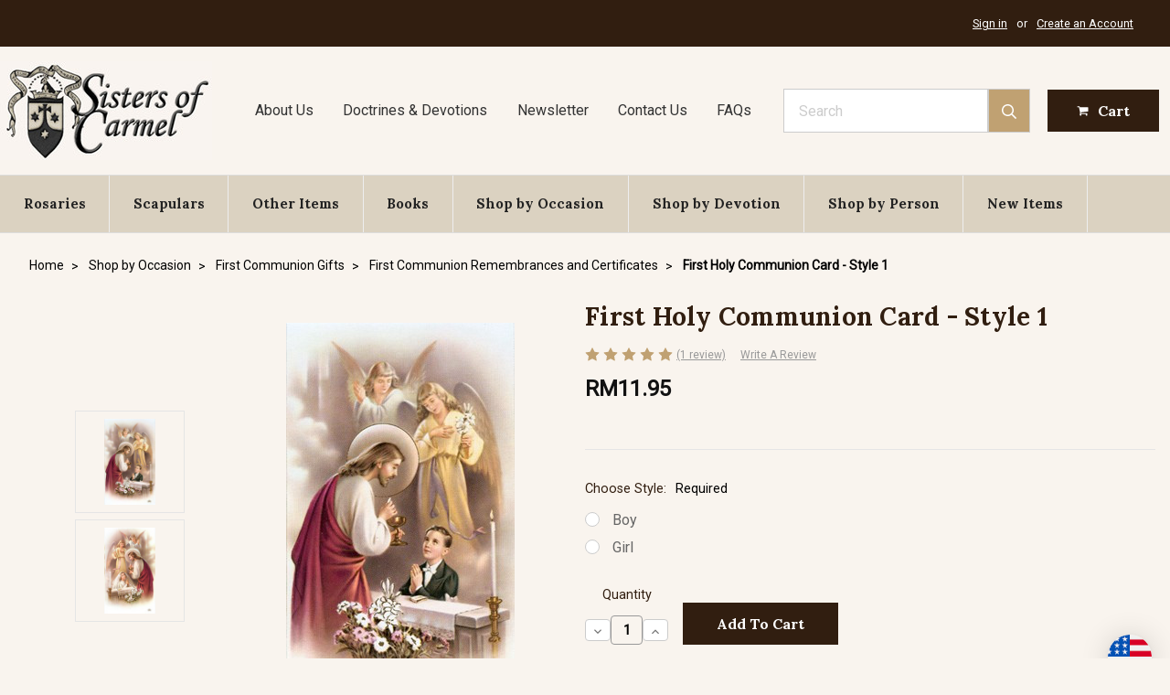

--- FILE ---
content_type: text/html; charset=UTF-8
request_url: https://www.sistersofcarmel.com/first-holy-communion-card-style-1/?setCurrencyId=10
body_size: 31873
content:
    <!DOCTYPE html>
<html class="no-js" lang="en">
    <head>
        <title>Sisters of Carmel - First Holy Communion Card - Style 1</title>
        <link rel="dns-prefetch preconnect" href="https://cdn11.bigcommerce.com/s-7251z" crossorigin><link rel="dns-prefetch preconnect" href="https://fonts.googleapis.com/" crossorigin><link rel="dns-prefetch preconnect" href="https://fonts.gstatic.com/" crossorigin>
        <meta property="product:price:amount" content="11.95" /><meta property="product:price:currency" content="MYR" /><meta property="og:rating" content="5" /><meta property="og:url" content="https://www.sistersofcarmel.com/first-holy-communion-card-style-1/" /><meta property="og:site_name" content="Sisters of Carmel" /><meta name="keywords" content="first holy communion, gift ideas, holy cards, holy communion, holy eucharist"><meta name="description" content="first holy communion, gift ideas, holy cards, holy communion, holy eucharist"><link rel='canonical' href='https://www.sistersofcarmel.com/first-holy-communion-card-style-1/' /><meta name='platform' content='bigcommerce.stencil' /><meta property="og:type" content="product" />
<meta property="og:title" content="First Holy Communion Card - Style 1" />
<meta property="og:description" content="first holy communion, gift ideas, holy cards, holy communion, holy eucharist" />
<meta property="og:image" content="https://cdn11.bigcommerce.com/s-7251z/products/3266/images/4716/commcardboy__83561.1675987217.380.380.jpg?c=2" />
<meta property="og:availability" content="instock" />
<meta property="pinterest:richpins" content="enabled" />
        
         

        <link href="https://cdn11.bigcommerce.com/s-7251z/product_images/favicon.ico" rel="shortcut icon">
        <meta name="viewport" content="width=device-width, initial-scale=1, maximum-scale=1">

        <script>
            // Change document class from no-js to js so we can detect this in css
            document.documentElement.className = document.documentElement.className.replace('no-js', 'js');
        </script>

        <link href="https://fonts.googleapis.com/css?family=Montserrat:400%7COswald:300%7CKarla:400%7CRoboto:400%7CLora:700&display=swap" rel="stylesheet">
        <link data-stencil-stylesheet href="https://cdn11.bigcommerce.com/s-7251z/stencil/a769e270-0597-013d-3ae0-5a7493aeac3c/e/285519c0-c049-013e-95ac-3a4f2cb19a03/css/theme-c1b473f0-0597-013d-b4eb-56034fe7de83.css" rel="stylesheet">

        <!-- Start Tracking Code for analytics_siteverification -->

<!-- START Hotjar Tracking Code for ECI-->

<!-- Hotjar Tracking Code for https://www.sistersofcarmel.com/ -->

<script>
(function(h,o,t,j,a,r){
h.hj=h.hj||function(){(h.hj.q=h.hj.q||[]).push(arguments)};
h._hjSettings={hjid:3125331,hjsv:6};
a=o.getElementsByTagName('head')[0];
r=o.createElement('script');r.async=1;
r.src=t+h._hjSettings.hjid+j+h._hjSettings.hjsv;
a.appendChild(r);
})(window,document,'https://static.hotjar.com/c/hotjar-','.js?sv=');
</script>

<!-- END Hotjar Tracking Code for ECI -->

<!-- START: Google tag (gtag.js) 11/3/2023-->
<script async src="https://www.googletagmanager.com/gtag/js?id=G-39E46M4XMK"></script>
<script>
  window.dataLayer = window.dataLayer || [];
  function gtag(){dataLayer.push(arguments);}
  gtag('js', new Date());

  gtag('config', 'G-39E46M4XMK');
</script>
<!-- END: Google tag (gtag.js) 11/3/2023-->

<script>
if(window.location.pathname == '/checkout'){
sessionStorage.setItem("eci_first_time_access_ga4","true");
}
</script>

<!-- End Tracking Code for analytics_siteverification -->


<script type="text/javascript" src="https://checkout-sdk.bigcommerce.com/v1/loader.js" defer ></script>
<script src="https://www.google.com/recaptcha/api.js" async defer></script>
<script type="text/javascript">
var BCData = {"product_attributes":{"sku":null,"upc":null,"mpn":null,"gtin":null,"weight":null,"base":false,"image":null,"price":{"without_tax":{"formatted":"RM11.95","value":11.95,"currency":"MYR"},"tax_label":"Tax"},"out_of_stock_behavior":"hide_option","out_of_stock_message":"This item is temporarily unavailable ","available_modifier_values":[5654,5655],"available_variant_values":[5654,5655],"in_stock_attributes":[5654,5655,5654,5655],"selected_attributes":[],"stock":null,"instock":true,"stock_message":null,"purchasable":true,"purchasing_message":null,"call_for_price_message":null}};
</script>
<script src='https://hello.zonos.com/hello.js?siteKey=ZHSCFCQA6EBK'  ></script><!-- AGI:START - Microsoft Clarity Tracking Code - 2025/3/21 -->
<script type="text/javascript">
    (function(c,l,a,r,i,t,y){
        c[a]=c[a]||function(){(c[a].q=c[a].q||[]).push(arguments)};
        t=l.createElement(r);t.async=1;t.src="https://www.clarity.ms/tag/"+i;
        y=l.getElementsByTagName(r)[0];y.parentNode.insertBefore(t,y);
    })(window, document, "clarity", "script", "qqrco574bh");
</script>
<!-- AGI:START - Microsoft Clarity Tracking Code - 2025/3/21 -->
<script nonce="">
(function () {
    var xmlHttp = new XMLHttpRequest();

    xmlHttp.open('POST', 'https://bes.gcp.data.bigcommerce.com/nobot');
    xmlHttp.setRequestHeader('Content-Type', 'application/json');
    xmlHttp.send('{"store_id":"545217","timezone_offset":"-7.0","timestamp":"2026-01-22T20:04:45.38429000Z","visit_id":"8b9965ad-fd18-405f-a753-126c57a2739b","channel_id":1}');
})();
</script>

        

        
        
        
        
        <!-- snippet location htmlhead -->

        <!-- START Hotjar Tracking Code for ECI-->
        <script>
        </script>
        <!-- END Hotjar Tracking Code for ECI -->
        
        <style>
            .has-activeNavPages .navPages-container.is-open nav.navPages {
                height: calc(100vh - 80px);
                overflow-y: scroll;
            }
        </style>
    </head>
    <body class="page--product     product--3266

    not-logged-in
">
        <!-- snippet location header -->


        <header class="header" role="banner">
	<div class="header__topbar">
		<div class="container">
			<nav class="navUser">

	<ul class="navUser-section navUser-section--alt">
		<li class="navUser-item">
			<a class="navUser-action navUser-item--compare" href="/compare" data-compare-nav>Compare <span class="countPill countPill--positive countPill--alt"></span></a>
		</li>
		 
		<li class="navUser-item navUser-item--account">
				<a class="navUser-action" href="/login.php">Sign in</a>
					<span class="navUser-or">or</span> <a class="navUser-action" href="/login.php?action=create_account">Create an Account</a>
		</li>
	</ul>
</nav>
		</div>
	</div>

	<div class="header__main">
		<a href="#" class="mobileMenu-toggle" data-mobile-menu-toggle="menu">
			<span class="mobileMenu-toggleIcon">Toggle menu</span>
		</a>
		<div class="header__main-logo">
			<a href="https://www.sistersofcarmel.com/">
            <div class="header-logo-image-container">
                    <img class="header-logo-image lazyload" data-sizes="auto" src="https://cdn11.bigcommerce.com/s-7251z/stencil/a769e270-0597-013d-3ae0-5a7493aeac3c/e/285519c0-c049-013e-95ac-3a4f2cb19a03/img/loading.svg" data-src="https://cdn11.bigcommerce.com/s-7251z/images/stencil/235x108/sisters-of-carmel-logo-smaller_1555005090__03968.original.jpg" alt="Sisters of Carmel" title="Sisters of Carmel">
            </div>
</a>
		</div>
		<div class="header__main-nav-pages">
    <ul class="header__main-nav-pages__ul">
        <li class="header__main-nav-pages__li">
            <a href="/about-sisters-of-carmel.php" class="header__main-nav-pages__li__a">About Us</a>
        </li>
        <li class="header__main-nav-pages__li">
            <a href="/catholic-doctrine-catholic-devotions.php" class="header__main-nav-pages__li__a">Doctrines &amp; Devotions</a>
        </li>
        <li class="header__main-nav-pages__li">
            <a href="https://newsletter.sistersofcarmel.com/" class="header__main-nav-pages__li__a">Newsletter</a>
        </li>
        <li class="header__main-nav-pages__li">
            <a href="/contact-us-sisters-of-carmel.php" class="header__main-nav-pages__li__a">Contact Us</a>
        </li>
        <li class="header__main-nav-pages__li">
            <a href="/faqs/" class="header__main-nav-pages__li__a">FAQs</a>
        </li>
    </ul>
</div>
		<div class="header__main-search">
			<div id="quickSearch" data-prevent-quick-search-close>
	<!-- snippet location forms_search -->
	<form action="/search.php">
		<label class="is-srOnly" for="search_query">Search</label>
		<input class="form-input" data-search-quick name="search_query" id="search_query" data-error-message="Search field cannot be empty." placeholder="Search" autocomplete="off">
	</form>
	<section class="quickSearchResults" data-bind="html: results"></section>
</div>
<a href="#" class="button">
					<span class="icon">
						<svg><use xlink:href="#icon-search" /></svg>
					</span>
				</a>
		</div>
		<div class="header__main-actions">
			<a href="#" class="mobileSearch-toggle button button--primary" id="toggle-mobileSearch">
				<span class="icon">
					<svg><use xlink:href="#icon-search" /></svg>
				</span>
			</a>
			<a class="button button--primary button--cart" data-dropdown="cart-preview-dropdown" data-options="align:right" href="/cart.php" data-cart-preview>
				<span class="icon">
						<svg width="1792" height="1792" viewBox="0 0 1792 1792" xmlns="http://www.w3.org/2000/svg"><path d="M704 1536q0 52-38 90t-90 38-90-38-38-90 38-90 90-38 90 38 38 90zm896 0q0 52-38 90t-90 38-90-38-38-90 38-90 90-38 90 38 38 90zm128-1088v512q0 24-16.5 42.5t-40.5 21.5l-1044 122q13 60 13 70 0 16-24 64h920q26 0 45 19t19 45-19 45-45 19h-1024q-26 0-45-19t-19-45q0-11 8-31.5t16-36 21.5-40 15.5-29.5l-177-823h-204q-26 0-45-19t-19-45 19-45 45-19h256q16 0 28.5 6.5t19.5 15.5 13 24.5 8 26 5.5 29.5 4.5 26h1201q26 0 45 19t19 45z"/></svg></span><span class="navUser-item-cartLabel">Cart</span>	
			</a><span class="countPill cart-quantity">0</span>
			
		</div>
	</div>

	<div data-content-region="header_bottom"></div>

	<div class="header__nav">
		<div class="navPages-container" id="menu" data-menu>
			<nav class="navPages">
    <ul class="navPages-list">
            <li class="navPages-item">
                <a
  class="navPages-action has-subMenu navPages-action--toplevel"
  href=" 
                                https://www.sistersofcarmel.com/rosaries/
                        "
  data-collapsible="navPages-Rosaries"
  data-collapsible-disabled-breakpoint="medium"
>
  Rosaries
  <i class="icon navPages-action-moreIcon" aria-hidden="true"
    ><svg><use xlink:href="#icon-chevron-down" /></svg
  ></i>
</a>
<div
  class="navPage-subMenu"
  id="navPages-Rosaries"
  aria-hidden="true"
  tabindex="-1"
>
  <h2 class="navPage-subMenu--header">
    <a
      class="navPage-subMenu-action navPages-action"
      href=" 
                                https://www.sistersofcarmel.com/rosaries/
                        "
      >Rosaries</a
    >
  </h2>
  <ul class="navPage-subMenu-list">
    <li class="navPage-subMenu-item">
      <a
        class="navPage-subMenu-action navPages-action"
        href=" 
                                https://www.sistersofcarmel.com/custom-rosary-custom-rosaries/
                        "
        >Handmade Rosaries</a
      >
    </li>
    <li class="navPage-subMenu-item">
      <a
        class="navPage-subMenu-action navPages-action"
        href=" 
                                https://www.sistersofcarmel.com/rosary-bracelets/
                        "
        >Rosary Bracelets</a
      >
    </li>
    <li class="navPage-subMenu-item">
      <a
        class="navPage-subMenu-action navPages-action"
        href=" 
                                https://www.sistersofcarmel.com/chaplets/
                        "
        >Chaplets</a
      >
    </li>
    <li class="navPage-subMenu-item">
      <a
        class="navPage-subMenu-action navPages-action"
        href=" 
                                https://www.sistersofcarmel.com/1-decade-rosaries/
                        "
        >1-Decade Rosaries</a
      >
    </li>
    <li class="navPage-subMenu-item">
      <a
        class="navPage-subMenu-action navPages-action"
        href=" 
                                https://www.sistersofcarmel.com/rosary-cases-rosary-pouches/
                        "
        >Rosary Pouches</a
      >
    </li>
    <li class="navPage-subMenu-item">
      <a
        class="navPage-subMenu-action navPages-action"
        href=" 
                                https://www.sistersofcarmel.com/rosary-boxes/
                        "
        >Rosary Boxes</a
      >
    </li>
    <li class="navPage-subMenu-item">
      <a
        class="navPage-subMenu-action navPages-action"
        href=" 
                                https://www.sistersofcarmel.com/rosary-rings/
                        "
        >Rosary Rings</a
      >
    </li>
    <li class="navPage-subMenu-item">
      <a
        class="navPage-subMenu-action navPages-action"
        href=" 
                                https://www.sistersofcarmel.com/car-rosaries/
                        "
        >Car Rosaries</a
      >
    </li>
    <li class="navPage-subMenu-item">
      <a
        class="navPage-subMenu-action navPages-action"
        href=" 
                                https://www.sistersofcarmel.com/rosary-making-parts/
                        "
        >Rosary Making Parts</a
      >
    </li>
  </ul>
  
  <div class="navPage-subMenu-cta">
    <a
      href="https://www.sistersofcarmel.com/custom-rosary-custom-rosaries/"
      class="navPage-subMenu-cta--link"
    >
      <img
        class="lazyload"
        data-src="https://cdn11.bigcommerce.com/s-7251z/product_images/uploaded_images/mega-menu-handmade-custom-rosaries.jpg?t=1564279323"
        src="https://cdn11.bigcommerce.com/s-7251z/stencil/a769e270-0597-013d-3ae0-5a7493aeac3c/e/285519c0-c049-013e-95ac-3a4f2cb19a03/img/loading.svg"
        alt="Handmade Customized Rosaries"
      />
      <p class="navPage-subMenu-cta--body">
        Handmade Customized Rosaries
      </p>
    </a>
  </div>
  <div class="navPage-subMenu-cta">
    <a
      href="https://www.sistersofcarmel.com/fast-shipping/"
      class="navPage-subMenu-cta--link"
    >
      <img
        class="lazyload"
        data-src="https://cdn11.bigcommerce.com/s-7251z/images/stencil/320w/image-manager/mega-menue-rosaries.jpg?t=1764293857"
        src="https://cdn11.bigcommerce.com/s-7251z/stencil/a769e270-0597-013d-3ae0-5a7493aeac3c/e/285519c0-c049-013e-95ac-3a4f2cb19a03/img/loading.svg"
        alt="Fast Shipping Rosaries"
      />
      <p class="navPage-subMenu-cta--body">
        Fast Shipping Rosaries
      </p>
    </a>
  </div>
  <!--OTHER ITEMS-->
  <!--BOOKS-->
  <!--SHOP BY OCCASION-->
  <!--SHOP BY DEVOTION-->
</div>
            </li>
            <li class="navPages-item">
                <a
  class="navPages-action"
  href="		https://www.sistersofcarmel.com/brown-scapulars-brown-scapular-of-our-lady-of-mount-carmel/
"
  >Scapulars</a
>
            </li>
            <li class="navPages-item">
                <a
  class="navPages-action has-subMenu navPages-action--toplevel"
  href=" 
                                https://www.sistersofcarmel.com/other-catholic-religous-goods-sacramentals/
                        "
  data-collapsible="navPages-Other-Items"
  data-collapsible-disabled-breakpoint="medium"
>
  Other Items
  <i class="icon navPages-action-moreIcon" aria-hidden="true"
    ><svg><use xlink:href="#icon-chevron-down" /></svg
  ></i>
</a>
<div
  class="navPage-subMenu"
  id="navPages-Other-Items"
  aria-hidden="true"
  tabindex="-1"
>
  <h2 class="navPage-subMenu--header">
    <a
      class="navPage-subMenu-action navPages-action"
      href=" 
                                https://www.sistersofcarmel.com/other-catholic-religous-goods-sacramentals/
                        "
      >Other Items</a
    >
  </h2>
  <ul class="navPage-subMenu-list">
    <li class="navPage-subMenu-item">
      <a
        class="navPage-subMenu-action navPages-action"
        href=" 
                                https://www.sistersofcarmel.com/religious-relic-badges/
                        "
        >Religious Relic Badges</a
      >
    </li>
    <li class="navPage-subMenu-item">
      <a
        class="navPage-subMenu-action navPages-action"
        href=" 
                                https://www.sistersofcarmel.com/crucifixes/
                        "
        >Crucifixes</a
      >
    </li>
    <li class="navPage-subMenu-item">
      <a
        class="navPage-subMenu-action navPages-action"
        href=" 
                                https://www.sistersofcarmel.com/religious-medals/
                        "
        >Medals</a
      >
    </li>
    <li class="navPage-subMenu-item">
      <a
        class="navPage-subMenu-action navPages-action"
        href=" 
                                https://www.sistersofcarmel.com/religious-art-artwork/
                        "
        >Religious Art</a
      >
    </li>
    <li class="navPage-subMenu-item">
      <a
        class="navPage-subMenu-action navPages-action"
        href=" 
                                https://www.sistersofcarmel.com/statues/
                        "
        >Statues</a
      >
    </li>
    <li class="navPage-subMenu-item">
      <a
        class="navPage-subMenu-action navPages-action"
        href=" 
                                https://www.sistersofcarmel.com/devotional-candles/
                        "
        >Devotional Candles</a
      >
    </li>
    <li class="navPage-subMenu-item">
      <a
        class="navPage-subMenu-action navPages-action"
        href=" 
                                https://www.sistersofcarmel.com/holy-water-fonts/
                        "
        >Holy Water Fonts</a
      >
    </li>
    <li class="navPage-subMenu-item">
      <a
        class="navPage-subMenu-action navPages-action"
        href=" 
                                https://www.sistersofcarmel.com/religious-greeting-cards/
                        "
        >Religious Greeting Cards</a
      >
    </li>
    <li class="navPage-subMenu-item">
      <a
        class="navPage-subMenu-action navPages-action"
        href=" 
                                https://www.sistersofcarmel.com/holy-cards/
                        "
        >Holy Cards</a
      >
    </li>
    <li class="navPage-subMenu-item">
      <a
        class="navPage-subMenu-action navPages-action"
        href=" 
                                https://www.sistersofcarmel.com/sacred-music/
                        "
        >Sacred Music</a
      >
    </li>
    <li class="navPage-subMenu-item">
      <a
        class="navPage-subMenu-action navPages-action"
        href=" 
                                https://www.sistersofcarmel.com/catholic-incense/
                        "
        >Catholic Incense</a
      >
    </li>
    <li class="navPage-subMenu-item">
      <a
        class="navPage-subMenu-action navPages-action"
        href=" 
                                https://www.sistersofcarmel.com/calendar/
                        "
        >Calendar</a
      >
    </li>
    <li class="navPage-subMenu-item">
      <a
        class="navPage-subMenu-action navPages-action"
        href=" 
                                https://www.sistersofcarmel.com/devotional-rings-chastity-rings-purity-rings/
                        "
        >Religious Purity and Chastity Rings</a
      >
    </li>
    <li class="navPage-subMenu-item">
      <a
        class="navPage-subMenu-action navPages-action"
        href=" 
                                https://www.sistersofcarmel.com/religious-keychains/
                        "
        >Religious Key Chains</a
      >
    </li>
    <li class="navPage-subMenu-item">
      <a
        class="navPage-subMenu-action navPages-action"
        href=" 
                                https://www.sistersofcarmel.com/chapel-veils/
                        "
        >Chapel Veils</a
      >
    </li>
    <li class="navPage-subMenu-item">
      <a
        class="navPage-subMenu-action navPages-action"
        href=" 
                                https://www.sistersofcarmel.com/audio-bible-download-downloadable-gospels-gospel-anthony-d-ward-catholic-confraternity-edition/
                        "
        >Gospel Audio Download</a
      >
    </li>
    <li class="navPage-subMenu-item">
      <a
        class="navPage-subMenu-action navPages-action"
        href=" 
                                https://www.sistersofcarmel.com/discounted-items/
                        "
        >Discounted Items</a
      >
    </li>
  </ul>
  
  <!--OTHER ITEMS-->
  <div class="navPage-subMenu-cta">
    <a
      href="https://www.sistersofcarmel.com/miraculous-medals/"
      class="navPage-subMenu-cta--link"
    >
      <img
        class="lazyload"
        data-src="https://cdn11.bigcommerce.com/s-7251z/images/stencil/320w/image-manager/mega-menu-miraculous-medals.jpg?t=15902464415"
        src="https://cdn11.bigcommerce.com/s-7251z/stencil/a769e270-0597-013d-3ae0-5a7493aeac3c/e/285519c0-c049-013e-95ac-3a4f2cb19a03/img/loading.svg"
        alt="Miraculous Medals"
      />
      <p class="navPage-subMenu-cta--body">
        Miraculous Medals
      </p>
    </a>
  </div>
  <div class="navPage-subMenu-cta">
    <a
      href="https://www.sistersofcarmel.com/catholic-incense/"
      class="navPage-subMenu-cta--link"
    >
      <img
        class="lazyload"
        data-src="https://cdn11.bigcommerce.com/s-7251z/images/stencil/320w/image-manager/mega-menu-christmas-inscense.jpg?t=1764293855"
        src="https://cdn11.bigcommerce.com/s-7251z/stencil/a769e270-0597-013d-3ae0-5a7493aeac3c/e/285519c0-c049-013e-95ac-3a4f2cb19a03/img/loading.svg"
        alt="Catholic Incense"
      />
      <p class="navPage-subMenu-cta--body">
        Catholic Incense
      </p>
    </a>
  </div>
  <!--BOOKS-->
  <!--SHOP BY OCCASION-->
  <!--SHOP BY DEVOTION-->
</div>
            </li>
            <li class="navPages-item">
                <a
  class="navPages-action has-subMenu navPages-action--toplevel"
  href=" 
                                https://www.sistersofcarmel.com/catholic-books/
                        "
  data-collapsible="navPages-Books"
  data-collapsible-disabled-breakpoint="medium"
>
  Books
  <i class="icon navPages-action-moreIcon" aria-hidden="true"
    ><svg><use xlink:href="#icon-chevron-down" /></svg
  ></i>
</a>
<div
  class="navPage-subMenu"
  id="navPages-Books"
  aria-hidden="true"
  tabindex="-1"
>
  <h2 class="navPage-subMenu--header">
    <a
      class="navPage-subMenu-action navPages-action"
      href=" 
                                https://www.sistersofcarmel.com/catholic-books/
                        "
      >Books</a
    >
  </h2>
  <ul class="navPage-subMenu-list">
    <li class="navPage-subMenu-item">
      <a
        class="navPage-subMenu-action navPages-action"
        href=" 
                                https://www.sistersofcarmel.com/catholic-books-our-lord-jesus-christ/
                        "
        >Our Lord Jesus Christ</a
      >
    </li>
    <li class="navPage-subMenu-item">
      <a
        class="navPage-subMenu-action navPages-action"
        href=" 
                                https://www.sistersofcarmel.com/the-holy-spirit-ghost-books/
                        "
        >The Holy Spirit Books</a
      >
    </li>
    <li class="navPage-subMenu-item">
      <a
        class="navPage-subMenu-action navPages-action"
        href=" 
                                https://www.sistersofcarmel.com/catholic-books-spiritual-life-and-devotion/
                        "
        >Spiritual Life, Devotion &amp; Prayer</a
      >
    </li>
    <li class="navPage-subMenu-item">
      <a
        class="navPage-subMenu-action navPages-action"
        href=" 
                                https://www.sistersofcarmel.com/catholic-books-doctrine/
                        "
        >Doctrine</a
      >
    </li>
    <li class="navPage-subMenu-item">
      <a
        class="navPage-subMenu-action navPages-action"
        href=" 
                                https://www.sistersofcarmel.com/books-on-liturgy-Mass/
                        "
        >Liturgy &amp; the Mass</a
      >
    </li>
    <li class="navPage-subMenu-item">
      <a
        class="navPage-subMenu-action navPages-action"
        href=" 
                                https://www.sistersofcarmel.com/catholic-books-sacraments/
                        "
        >Sacraments</a
      >
    </li>
    <li class="navPage-subMenu-item">
      <a
        class="navPage-subMenu-action navPages-action"
        href=" 
                                https://www.sistersofcarmel.com/books-about-sacramentals/
                        "
        >Books About Sacramentals</a
      >
    </li>
    <li class="navPage-subMenu-item">
      <a
        class="navPage-subMenu-action navPages-action"
        href=" 
                                https://www.sistersofcarmel.com/catholic-books-blessed-virgin-mary/
                        "
        >Blessed Virgin Mary</a
      >
    </li>
    <li class="navPage-subMenu-item">
      <a
        class="navPage-subMenu-action navPages-action"
        href=" 
                                https://www.sistersofcarmel.com/catholic-books-angels/
                        "
        >Angels</a
      >
    </li>
    <li class="navPage-subMenu-item">
      <a
        class="navPage-subMenu-action navPages-action"
        href=" 
                                https://www.sistersofcarmel.com/catholic-books-st-joseph/
                        "
        >Saint Joseph</a
      >
    </li>
    <li class="navPage-subMenu-item">
      <a
        class="navPage-subMenu-action navPages-action"
        href=" 
                                https://www.sistersofcarmel.com/catholic-books-saints/
                        "
        >Books about Saints</a
      >
    </li>
    <li class="navPage-subMenu-item">
      <a
        class="navPage-subMenu-action navPages-action"
        href=" 
                                https://www.sistersofcarmel.com/catholic-books-carmelite-spirituality/
                        "
        >Carmelite Spirituality</a
      >
    </li>
    <li class="navPage-subMenu-item">
      <a
        class="navPage-subMenu-action navPages-action"
        href=" 
                                https://www.sistersofcarmel.com/catholic-books-about-suffering-sickness/
                        "
        >Catholic Books on Suffering &amp; Sickness</a
      >
    </li>
    <li class="navPage-subMenu-item">
      <a
        class="navPage-subMenu-action navPages-action"
        href=" 
                                https://www.sistersofcarmel.com/catholic-books-childrens-books/
                        "
        >Children&#x27;s Books</a
      >
    </li>
    <li class="navPage-subMenu-item">
      <a
        class="navPage-subMenu-action navPages-action"
        href=" 
                                https://www.sistersofcarmel.com/catholic-books-seasonal-books/
                        "
        >Seasonal Books</a
      >
    </li>
    <li class="navPage-subMenu-item">
      <a
        class="navPage-subMenu-action navPages-action"
        href=" 
                                https://www.sistersofcarmel.com/books-by-author/
                        "
        >Books by Author</a
      >
    </li>
    <li class="navPage-subMenu-item">
      <a
        class="navPage-subMenu-action navPages-action"
        href=" 
                                https://www.sistersofcarmel.com/catholic-books-catholic-culture-church-history/
                        "
        >Catholic Culture &amp; Church History</a
      >
    </li>
    <li class="navPage-subMenu-item">
      <a
        class="navPage-subMenu-action navPages-action"
        href=" 
                                https://www.sistersofcarmel.com/rare-and-out-of-print-catholic-books/
                        "
        >Rare and Out of Print Catholic Books</a
      >
    </li>
    <li class="navPage-subMenu-item">
      <a
        class="navPage-subMenu-action navPages-action"
        href=" 
                                https://www.sistersofcarmel.com/small-catholic-booklets/
                        "
        >Small Booklets</a
      >
    </li>
    <li class="navPage-subMenu-item">
      <a
        class="navPage-subMenu-action navPages-action"
        href=" 
                                https://www.sistersofcarmel.com/discounted-slightly-damaged-catholic-books/
                        "
        >Discounted &amp; Slightly Damaged Catholic Books</a
      >
    </li>
  </ul>
  
  <!--OTHER ITEMS-->
  <!--BOOKS-->
  <div class="navPage-subMenu-cta">
    <a
      href="https://www.sistersofcarmel.com/catholic-books-for-christmas-advent/"
      class="navPage-subMenu-cta--link"
    >
      <img
        class="lazyload"
        data-src="https://cdn11.bigcommerce.com/s-7251z/images/stencil/320w/image-manager/mega-menu-advent-books.jpg?t=1764293908"
        src="https://cdn11.bigcommerce.com/s-7251z/stencil/a769e270-0597-013d-3ae0-5a7493aeac3c/e/285519c0-c049-013e-95ac-3a4f2cb19a03/img/loading.svg"
        alt="Books for Advent and Christmas"
      />
      <p class="navPage-subMenu-cta--body">
        Books for Advent and Christmas
      </p>
    </a>
  </div>
  <div class="navPage-subMenu-cta">
    <a
      href="https://www.sistersofcarmel.com/catholic-books-carmelite-spirituality.php"
      class="navPage-subMenu-cta--link"
    >
      <img
        class="lazyload"
        data-src="https://cdn11.bigcommerce.com/s-7251z/images/stencil/277w/image-manager/divine-intimacy.jpg?t=1676886407"
        src="https://cdn11.bigcommerce.com/s-7251z/stencil/a769e270-0597-013d-3ae0-5a7493aeac3c/e/285519c0-c049-013e-95ac-3a4f2cb19a03/img/loading.svg"
        alt="Carmelite Spirituality"
      />
      <p class="navPage-subMenu-cta--body">
        Carmelite Spirituality
      </p>
    </a>
  </div>
  <!--SHOP BY OCCASION-->
  <!--SHOP BY DEVOTION-->
</div>
            </li>
            <li class="navPages-item">
                <a
  class="navPages-action has-subMenu navPages-action--toplevel"
  href=" 
                                https://www.sistersofcarmel.com/catholic-religous-gifts-special-occasion/
                        "
  data-collapsible="navPages-Shop-by-Occasion"
  data-collapsible-disabled-breakpoint="medium"
>
  Shop by Occasion
  <i class="icon navPages-action-moreIcon" aria-hidden="true"
    ><svg><use xlink:href="#icon-chevron-down" /></svg
  ></i>
</a>
<div
  class="navPage-subMenu"
  id="navPages-Shop-by-Occasion"
  aria-hidden="true"
  tabindex="-1"
>
  <h2 class="navPage-subMenu--header">
    <a
      class="navPage-subMenu-action navPages-action"
      href=" 
                                https://www.sistersofcarmel.com/catholic-religous-gifts-special-occasion/
                        "
      >Shop by Occasion</a
    >
  </h2>
  <ul class="navPage-subMenu-list">
    <li class="navPage-subMenu-item">
      <a
        class="navPage-subMenu-action navPages-action"
        href=" 
                                https://www.sistersofcarmel.com/baptism-gift-ideas/
                        "
        >Baptism</a
      >
    </li>
    <li class="navPage-subMenu-item">
      <a
        class="navPage-subMenu-action navPages-action"
        href=" 
                                https://www.sistersofcarmel.com/first-communion-gifts/
                        "
        >First Communion Gifts</a
      >
    </li>
    <li class="navPage-subMenu-item">
      <a
        class="navPage-subMenu-action navPages-action"
        href=" 
                                https://www.sistersofcarmel.com/confirmation-gifts/
                        "
        >Confirmation Gifts</a
      >
    </li>
    <li class="navPage-subMenu-item">
      <a
        class="navPage-subMenu-action navPages-action"
        href=" 
                                https://www.sistersofcarmel.com/catholic-religous-wedding-gift-ideas/
                        "
        >Wedding</a
      >
    </li>
    <li class="navPage-subMenu-item">
      <a
        class="navPage-subMenu-action navPages-action"
        href=" 
                                https://www.sistersofcarmel.com/ordination-gift-ideas-for-priests/
                        "
        >Ordination</a
      >
    </li>
    <li class="navPage-subMenu-item">
      <a
        class="navPage-subMenu-action navPages-action"
        href=" 
                                https://www.sistersofcarmel.com/religious-profession-gifts/
                        "
        >Religious Profession</a
      >
    </li>
    <li class="navPage-subMenu-item">
      <a
        class="navPage-subMenu-action navPages-action"
        href=" 
                                https://www.sistersofcarmel.com/sickness-suffering-and-death/
                        "
        >Sickness, Suffering, and Death</a
      >
    </li>
    <li class="navPage-subMenu-item">
      <a
        class="navPage-subMenu-action navPages-action"
        href=" 
                                https://www.sistersofcarmel.com/religious-christmas-cards-gifts/
                        "
        >Christmas &amp; Advent</a
      >
    </li>
    <li class="navPage-subMenu-item">
      <a
        class="navPage-subMenu-action navPages-action"
        href=" 
                                https://www.sistersofcarmel.com/lent-religous-goods-items-books/
                        "
        >Lent </a
      >
    </li>
    <li class="navPage-subMenu-item">
      <a
        class="navPage-subMenu-action navPages-action"
        href=" 
                                https://www.sistersofcarmel.com/Easter-religous-gifts-items-goods/
                        "
        >Easter</a
      >
    </li>
    <li class="navPage-subMenu-item">
      <a
        class="navPage-subMenu-action navPages-action"
        href=" 
                                https://www.sistersofcarmel.com/religious-fathers-day-greeting-cards-fathers-day-rosaries/
                        "
        >Father&#x27;s Day</a
      >
    </li>
    <li class="navPage-subMenu-item">
      <a
        class="navPage-subMenu-action navPages-action"
        href=" 
                                https://www.sistersofcarmel.com/religious-mothers-day-greeting-cards-mothers-day-rosaries/
                        "
        >Mother&#x27;s Day</a
      >
    </li>
  </ul>
  
  <!--OTHER ITEMS-->
  <!--BOOKS-->
  <!--SHOP BY OCCASION-->
  <div class="navPage-subMenu-cta">
    <a
      href="https://www.sistersofcarmel.com/religious-christmas-cards-gifts/"
      class="navPage-subMenu-cta--link"
    >
      <img
        class="lazyload"
        data-src="https://cdn11.bigcommerce.com/s-7251z/images/stencil/320w/image-manager/mega-menu-christmas.jpg?t=1575214251"
        src="https://cdn11.bigcommerce.com/s-7251z/stencil/a769e270-0597-013d-3ae0-5a7493aeac3c/e/285519c0-c049-013e-95ac-3a4f2cb19a03/img/loading.svg"
        alt="Christmas"
      />
      <p class="navPage-subMenu-cta--body">
        Christmas
      </p>
    </a>
  </div>
  <div class="navPage-subMenu-cta">
    <a
      href="https://www.sistersofcarmel.com/candlemas-purification-candle-blessing/"
      class="navPage-subMenu-cta--link"
    >
      <img
        class="lazyload"
        data-src="https://cdn11.bigcommerce.com/s-7251z/images/stencil/320w/image-manager/mega-devotional-candle-pillar.jpg?t=1642700032"
        src="https://cdn11.bigcommerce.com/s-7251z/stencil/a769e270-0597-013d-3ae0-5a7493aeac3c/e/285519c0-c049-013e-95ac-3a4f2cb19a03/img/loading.svg"
        alt="Candlemas Candle Blessing"
      />
      <p class="navPage-subMenu-cta--body">
        Candlemas Candle Blessing
      </p>
    </a>
  </div>
  <!--SHOP BY DEVOTION-->
</div>
            </li>
            <li class="navPages-item">
                <a
  class="navPages-action has-subMenu navPages-action--toplevel"
  href=" 
                                https://www.sistersofcarmel.com/devotion-catholic-religous-goods/
                        "
  data-collapsible="navPages-Shop-by-Devotion"
  data-collapsible-disabled-breakpoint="medium"
>
  Shop by Devotion
  <i class="icon navPages-action-moreIcon" aria-hidden="true"
    ><svg><use xlink:href="#icon-chevron-down" /></svg
  ></i>
</a>
<div
  class="navPage-subMenu"
  id="navPages-Shop-by-Devotion"
  aria-hidden="true"
  tabindex="-1"
>
  <h2 class="navPage-subMenu--header">
    <a
      class="navPage-subMenu-action navPages-action"
      href=" 
                                https://www.sistersofcarmel.com/devotion-catholic-religous-goods/
                        "
      >Shop by Devotion</a
    >
  </h2>
  <ul class="navPage-subMenu-list">
    <li class="navPage-subMenu-item">
      <a
        class="navPage-subMenu-action navPages-action"
        href=" 
                                https://www.sistersofcarmel.com/holy-spirit-religious-goods/
                        "
        >Holy Spirit Religious Goods</a
      >
    </li>
    <li class="navPage-subMenu-item">
      <a
        class="navPage-subMenu-action navPages-action"
        href=" 
                                https://www.sistersofcarmel.com/devotions-to-our-lord/
                        "
        >Devotions to Our Lord</a
      >
    </li>
    <li class="navPage-subMenu-item">
      <a
        class="navPage-subMenu-action navPages-action"
        href=" 
                                https://www.sistersofcarmel.com/devotions-to-blessed-mother-our-lady/
                        "
        >Devotions to Blessed Mother </a
      >
    </li>
    <li class="navPage-subMenu-item">
      <a
        class="navPage-subMenu-action navPages-action"
        href=" 
                                https://www.sistersofcarmel.com/holy-family-devotion-religious-goods/
                        "
        >Holy Family</a
      >
    </li>
    <li class="navPage-subMenu-item">
      <a
        class="navPage-subMenu-action navPages-action"
        href=" 
                                https://www.sistersofcarmel.com/st-michael-gaurdian-angel-religious-goods-items//
                        "
        >St. Michael and The Angels</a
      >
    </li>
    <li class="navPage-subMenu-item">
      <a
        class="navPage-subMenu-action navPages-action"
        href=" 
                                https://www.sistersofcarmel.com/devotions-to-particular-patron-saints/
                        "
        >Devotions to Particular Patron Saints</a
      >
    </li>
    <li class="navPage-subMenu-item">
      <a
        class="navPage-subMenu-action navPages-action"
        href=" 
                                https://www.sistersofcarmel.com/carmelite-devotions/
                        "
        >Carmelite Devotions</a
      >
    </li>
    <li class="navPage-subMenu-item">
      <a
        class="navPage-subMenu-action navPages-action"
        href=" 
                                https://www.sistersofcarmel.com/purgatory-religious-items-goods/
                        "
        >Purgatory Religious Items Goods</a
      >
    </li>
  </ul>
  
  <!--OTHER ITEMS-->
  <!--BOOKS-->
  <!--SHOP BY OCCASION-->
  <!--SHOP BY DEVOTION-->
  <div class="navPage-subMenu-cta">
    <a
      href="https://www.sistersofcarmel.com/infant-of-prague-devotion-religious-goods-items/"
      class="navPage-subMenu-cta--link"
    >
      <img
        class="lazyload"
        data-src="https://cdn11.bigcommerce.com/s-7251z/images/stencil/320w/image-manager/infant-of-prague.jpg?t=1572574791"
        src="https://cdn11.bigcommerce.com/s-7251z/stencil/a769e270-0597-013d-3ae0-5a7493aeac3c/e/285519c0-c049-013e-95ac-3a4f2cb19a03/img/loading.svg"
        alt="The Infant of Prague"
      />
      <p class="navPage-subMenu-cta--body">
        The Infant of Prague
      </p>
    </a>
  </div>
  <div class="navPage-subMenu-cta">
    <a
      href="https://www.sistersofcarmel.com/our-lady-of-guadalupe-devotion-religious-items-goods/"
      class="navPage-subMenu-cta--link"
    >
      <img
        class="lazyload"
        data-src="https://cdn11.bigcommerce.com/s-7251z/images/stencil/320w/image-manager/mega-menu-our-lady-of-guadalupe.jpg?t=1575214252"
        src="https://cdn11.bigcommerce.com/s-7251z/stencil/a769e270-0597-013d-3ae0-5a7493aeac3c/e/285519c0-c049-013e-95ac-3a4f2cb19a03/img/loading.svg"
        alt="Our Lady of Guadalupe"
      />
      <p class="navPage-subMenu-cta--body">
        Our Lady of Guadalupe
      </p>
    </a>
  </div>
</div>
            </li>
            <li class="navPages-item">
                <a
  class="navPages-action has-subMenu navPages-action--toplevel"
  href=" 
                                https://www.sistersofcarmel.com/shop-by-person/
                        "
  data-collapsible="navPages-Shop-by-Person"
  data-collapsible-disabled-breakpoint="medium"
>
  Shop by Person
  <i class="icon navPages-action-moreIcon" aria-hidden="true"
    ><svg><use xlink:href="#icon-chevron-down" /></svg
  ></i>
</a>
<div
  class="navPage-subMenu"
  id="navPages-Shop-by-Person"
  aria-hidden="true"
  tabindex="-1"
>
  <h2 class="navPage-subMenu--header">
    <a
      class="navPage-subMenu-action navPages-action"
      href=" 
                                https://www.sistersofcarmel.com/shop-by-person/
                        "
      >Shop by Person</a
    >
  </h2>
  <ul class="navPage-subMenu-list">
    <li class="navPage-subMenu-item">
      <a
        class="navPage-subMenu-action navPages-action"
        href=" 
                                https://www.sistersofcarmel.com/catholic-gifts-for-priests-and-religious/
                        "
        >Catholic Gifts for Priests and Religious</a
      >
    </li>
    <li class="navPage-subMenu-item">
      <a
        class="navPage-subMenu-action navPages-action"
        href=" 
                                https://www.sistersofcarmel.com/catholic-gifts-for-men/
                        "
        >Catholic Gifts for Men</a
      >
    </li>
    <li class="navPage-subMenu-item">
      <a
        class="navPage-subMenu-action navPages-action"
        href=" 
                                https://www.sistersofcarmel.com/catholic-gifts-for-woman/
                        "
        >Catholic Gifts for Woman</a
      >
    </li>
    <li class="navPage-subMenu-item">
      <a
        class="navPage-subMenu-action navPages-action"
        href=" 
                                https://www.sistersofcarmel.com/catholic-gifts-for-children/
                        "
        >Catholic Gifts for Children</a
      >
    </li>
  </ul>
  
  <!--OTHER ITEMS-->
  <!--BOOKS-->
  <!--SHOP BY OCCASION-->
  <!--SHOP BY DEVOTION-->
  <div class="navPage-subMenu-cta">
    <a
      href="https://www.sistersofcarmel.com/catholic-gifts-for-men/"
      class="navPage-subMenu-cta--link"
    >
      <img
        class="lazyload"
        data-src="https://cdn11.bigcommerce.com/s-7251z/images/stencil/320w/image-manager/mega-menu-catholic-lapel-pins-for-men.jpg?t=1721958286"
        src="https://cdn11.bigcommerce.com/s-7251z/stencil/a769e270-0597-013d-3ae0-5a7493aeac3c/e/285519c0-c049-013e-95ac-3a4f2cb19a03/img/loading.svg"
        alt="Catholic Gifts for Men"
      />
      <p class="navPage-subMenu-cta--body">
        Catholic Gifts for Men
      </p>
    </a>
  </div>
  <div class="navPage-subMenu-cta">
    <a
      href="https://www.sistersofcarmel.com/catholic-gifts-for-children/"
      class="navPage-subMenu-cta--link"
    >
      <img
        class="lazyload"
        data-src="https://cdn11.bigcommerce.com/s-7251z/images/stencil/320w/image-manager/mega-easter-children-catholic-gifts.jpg?t=1745074662"
        src="https://cdn11.bigcommerce.com/s-7251z/stencil/a769e270-0597-013d-3ae0-5a7493aeac3c/e/285519c0-c049-013e-95ac-3a4f2cb19a03/img/loading.svg"
        alt="Catholic Gifts for Children"
      />
      <p class="navPage-subMenu-cta--body">
        Catholic Gifts for Children
      </p>
    </a>
  </div>
</div>
            </li>
            <li class="navPages-item">
                <a
  class="navPages-action"
  href="		https://www.sistersofcarmel.com/new/
"
  >New Items</a
>
            </li>
    
    </ul>
    <ul class="navPages-list navPages-list--user">
            <li class="navPages-item">
                <a class="navPages-action has-subMenu" href="#" data-collapsible="navPages-currency" aria-controls="navPages-currency" aria-expanded="false">
                    Select Currency: MYR <i class="icon navPages-action-moreIcon" aria-hidden="true"><svg><use xmlns:xlink="http://www.w3.org/1999/xlink" xlink:href="#icon-chevron-down"></use></svg></i>
                </a>
                <div class="navPage-subMenu" id="navPages-currency" aria-hidden="true" tabindex="-1">
                    <ul class="navPage-subMenu-list">
                        <li class="navPage-subMenu-item">
                            <a class="navPage-subMenu-action navPages-action" href="https://www.sistersofcarmel.com/first-holy-communion-card-style-1/?setCurrencyId=1">
                                    USD
                            </a>
                        </li>
                        <li class="navPage-subMenu-item">
                            <a class="navPage-subMenu-action navPages-action" href="https://www.sistersofcarmel.com/first-holy-communion-card-style-1/?setCurrencyId=2">
                                    EUR
                            </a>
                        </li>
                        <li class="navPage-subMenu-item">
                            <a class="navPage-subMenu-action navPages-action" href="https://www.sistersofcarmel.com/first-holy-communion-card-style-1/?setCurrencyId=3">
                                    PHP
                            </a>
                        </li>
                        <li class="navPage-subMenu-item">
                            <a class="navPage-subMenu-action navPages-action" href="https://www.sistersofcarmel.com/first-holy-communion-card-style-1/?setCurrencyId=4">
                                    CAD
                            </a>
                        </li>
                        <li class="navPage-subMenu-item">
                            <a class="navPage-subMenu-action navPages-action" href="https://www.sistersofcarmel.com/first-holy-communion-card-style-1/?setCurrencyId=5">
                                    GBP
                            </a>
                        </li>
                        <li class="navPage-subMenu-item">
                            <a class="navPage-subMenu-action navPages-action" href="https://www.sistersofcarmel.com/first-holy-communion-card-style-1/?setCurrencyId=6">
                                    JPY
                            </a>
                        </li>
                        <li class="navPage-subMenu-item">
                            <a class="navPage-subMenu-action navPages-action" href="https://www.sistersofcarmel.com/first-holy-communion-card-style-1/?setCurrencyId=7">
                                    PLN
                            </a>
                        </li>
                        <li class="navPage-subMenu-item">
                            <a class="navPage-subMenu-action navPages-action" href="https://www.sistersofcarmel.com/first-holy-communion-card-style-1/?setCurrencyId=8">
                                    PYG
                            </a>
                        </li>
                        <li class="navPage-subMenu-item">
                            <a class="navPage-subMenu-action navPages-action" href="https://www.sistersofcarmel.com/first-holy-communion-card-style-1/?setCurrencyId=9">
                                    AUD
                            </a>
                        </li>
                        <li class="navPage-subMenu-item">
                            <a class="navPage-subMenu-action navPages-action" href="https://www.sistersofcarmel.com/first-holy-communion-card-style-1/?setCurrencyId=10">
                                    <strong>MYR</strong>
                            </a>
                        </li>
                        <li class="navPage-subMenu-item">
                            <a class="navPage-subMenu-action navPages-action" href="https://www.sistersofcarmel.com/first-holy-communion-card-style-1/?setCurrencyId=11">
                                    NZD
                            </a>
                        </li>
                        <li class="navPage-subMenu-item">
                            <a class="navPage-subMenu-action navPages-action" href="https://www.sistersofcarmel.com/first-holy-communion-card-style-1/?setCurrencyId=12">
                                    MWK
                            </a>
                        </li>
                        <li class="navPage-subMenu-item">
                            <a class="navPage-subMenu-action navPages-action" href="https://www.sistersofcarmel.com/first-holy-communion-card-style-1/?setCurrencyId=13">
                                    KES
                            </a>
                        </li>
                        <li class="navPage-subMenu-item">
                            <a class="navPage-subMenu-action navPages-action" href="https://www.sistersofcarmel.com/first-holy-communion-card-style-1/?setCurrencyId=14">
                                    ZAR
                            </a>
                        </li>
                        <li class="navPage-subMenu-item">
                            <a class="navPage-subMenu-action navPages-action" href="https://www.sistersofcarmel.com/first-holy-communion-card-style-1/?setCurrencyId=15">
                                    PEN
                            </a>
                        </li>
                        <li class="navPage-subMenu-item">
                            <a class="navPage-subMenu-action navPages-action" href="https://www.sistersofcarmel.com/first-holy-communion-card-style-1/?setCurrencyId=16">
                                    IDR
                            </a>
                        </li>
                        <li class="navPage-subMenu-item">
                            <a class="navPage-subMenu-action navPages-action" href="https://www.sistersofcarmel.com/first-holy-communion-card-style-1/?setCurrencyId=17">
                                    RUB
                            </a>
                        </li>
                        <li class="navPage-subMenu-item">
                            <a class="navPage-subMenu-action navPages-action" href="https://www.sistersofcarmel.com/first-holy-communion-card-style-1/?setCurrencyId=18">
                                    GIP
                            </a>
                        </li>
                        <li class="navPage-subMenu-item">
                            <a class="navPage-subMenu-action navPages-action" href="https://www.sistersofcarmel.com/first-holy-communion-card-style-1/?setCurrencyId=19">
                                    HUF
                            </a>
                        </li>
                        <li class="navPage-subMenu-item">
                            <a class="navPage-subMenu-action navPages-action" href="https://www.sistersofcarmel.com/first-holy-communion-card-style-1/?setCurrencyId=20">
                                    CHF
                            </a>
                        </li>
                        <li class="navPage-subMenu-item">
                            <a class="navPage-subMenu-action navPages-action" href="https://www.sistersofcarmel.com/first-holy-communion-card-style-1/?setCurrencyId=21">
                                    BRL
                            </a>
                        </li>
                        <li class="navPage-subMenu-item">
                            <a class="navPage-subMenu-action navPages-action" href="https://www.sistersofcarmel.com/first-holy-communion-card-style-1/?setCurrencyId=22">
                                    SEK
                            </a>
                        </li>
                        <li class="navPage-subMenu-item">
                            <a class="navPage-subMenu-action navPages-action" href="https://www.sistersofcarmel.com/first-holy-communion-card-style-1/?setCurrencyId=23">
                                    DOP
                            </a>
                        </li>
                        <li class="navPage-subMenu-item">
                            <a class="navPage-subMenu-action navPages-action" href="https://www.sistersofcarmel.com/first-holy-communion-card-style-1/?setCurrencyId=24">
                                    DKK
                            </a>
                        </li>
                        <li class="navPage-subMenu-item">
                            <a class="navPage-subMenu-action navPages-action" href="https://www.sistersofcarmel.com/first-holy-communion-card-style-1/?setCurrencyId=25">
                                    KRW
                            </a>
                        </li>
                        <li class="navPage-subMenu-item">
                            <a class="navPage-subMenu-action navPages-action" href="https://www.sistersofcarmel.com/first-holy-communion-card-style-1/?setCurrencyId=26">
                                    BHD
                            </a>
                        </li>
                        <li class="navPage-subMenu-item">
                            <a class="navPage-subMenu-action navPages-action" href="https://www.sistersofcarmel.com/first-holy-communion-card-style-1/?setCurrencyId=27">
                                    BSD
                            </a>
                        </li>
                        <li class="navPage-subMenu-item">
                            <a class="navPage-subMenu-action navPages-action" href="https://www.sistersofcarmel.com/first-holy-communion-card-style-1/?setCurrencyId=28">
                                    MUR
                            </a>
                        </li>
                        <li class="navPage-subMenu-item">
                            <a class="navPage-subMenu-action navPages-action" href="https://www.sistersofcarmel.com/first-holy-communion-card-style-1/?setCurrencyId=29">
                                    THB
                            </a>
                        </li>
                        <li class="navPage-subMenu-item">
                            <a class="navPage-subMenu-action navPages-action" href="https://www.sistersofcarmel.com/first-holy-communion-card-style-1/?setCurrencyId=30">
                                    TZS
                            </a>
                        </li>
                        <li class="navPage-subMenu-item">
                            <a class="navPage-subMenu-action navPages-action" href="https://www.sistersofcarmel.com/first-holy-communion-card-style-1/?setCurrencyId=31">
                                    VND
                            </a>
                        </li>
                        <li class="navPage-subMenu-item">
                            <a class="navPage-subMenu-action navPages-action" href="https://www.sistersofcarmel.com/first-holy-communion-card-style-1/?setCurrencyId=32">
                                    TWD
                            </a>
                        </li>
                        <li class="navPage-subMenu-item">
                            <a class="navPage-subMenu-action navPages-action" href="https://www.sistersofcarmel.com/first-holy-communion-card-style-1/?setCurrencyId=33">
                                    NGN
                            </a>
                        </li>
                        <li class="navPage-subMenu-item">
                            <a class="navPage-subMenu-action navPages-action" href="https://www.sistersofcarmel.com/first-holy-communion-card-style-1/?setCurrencyId=34">
                                    CZK
                            </a>
                        </li>
                        <li class="navPage-subMenu-item">
                            <a class="navPage-subMenu-action navPages-action" href="https://www.sistersofcarmel.com/first-holy-communion-card-style-1/?setCurrencyId=35">
                                    ILS
                            </a>
                        </li>
                        <li class="navPage-subMenu-item">
                            <a class="navPage-subMenu-action navPages-action" href="https://www.sistersofcarmel.com/first-holy-communion-card-style-1/?setCurrencyId=36">
                                    AED
                            </a>
                        </li>
                        <li class="navPage-subMenu-item">
                            <a class="navPage-subMenu-action navPages-action" href="https://www.sistersofcarmel.com/first-holy-communion-card-style-1/?setCurrencyId=37">
                                    LKR
                            </a>
                        </li>
                        <li class="navPage-subMenu-item">
                            <a class="navPage-subMenu-action navPages-action" href="https://www.sistersofcarmel.com/first-holy-communion-card-style-1/?setCurrencyId=38">
                                    NOK
                            </a>
                        </li>
                        <li class="navPage-subMenu-item">
                            <a class="navPage-subMenu-action navPages-action" href="https://www.sistersofcarmel.com/first-holy-communion-card-style-1/?setCurrencyId=39">
                                    UGX
                            </a>
                        </li>
                        <li class="navPage-subMenu-item">
                            <a class="navPage-subMenu-action navPages-action" href="https://www.sistersofcarmel.com/first-holy-communion-card-style-1/?setCurrencyId=40">
                                    BDT
                            </a>
                        </li>
                        <li class="navPage-subMenu-item">
                            <a class="navPage-subMenu-action navPages-action" href="https://www.sistersofcarmel.com/first-holy-communion-card-style-1/?setCurrencyId=41">
                                    PKR
                            </a>
                        </li>
                        <li class="navPage-subMenu-item">
                            <a class="navPage-subMenu-action navPages-action" href="https://www.sistersofcarmel.com/first-holy-communion-card-style-1/?setCurrencyId=42">
                                    XAF
                            </a>
                        </li>
                        <li class="navPage-subMenu-item">
                            <a class="navPage-subMenu-action navPages-action" href="https://www.sistersofcarmel.com/first-holy-communion-card-style-1/?setCurrencyId=43">
                                    TRY
                            </a>
                        </li>
                        <li class="navPage-subMenu-item">
                            <a class="navPage-subMenu-action navPages-action" href="https://www.sistersofcarmel.com/first-holy-communion-card-style-1/?setCurrencyId=44">
                                    JMD
                            </a>
                        </li>
                        <li class="navPage-subMenu-item">
                            <a class="navPage-subMenu-action navPages-action" href="https://www.sistersofcarmel.com/first-holy-communion-card-style-1/?setCurrencyId=45">
                                    SAR
                            </a>
                        </li>
                        <li class="navPage-subMenu-item">
                            <a class="navPage-subMenu-action navPages-action" href="https://www.sistersofcarmel.com/first-holy-communion-card-style-1/?setCurrencyId=46">
                                    BGN
                            </a>
                        </li>
                        <li class="navPage-subMenu-item">
                            <a class="navPage-subMenu-action navPages-action" href="https://www.sistersofcarmel.com/first-holy-communion-card-style-1/?setCurrencyId=47">
                                    UAH
                            </a>
                        </li>
                        <li class="navPage-subMenu-item">
                            <a class="navPage-subMenu-action navPages-action" href="https://www.sistersofcarmel.com/first-holy-communion-card-style-1/?setCurrencyId=48">
                                    PGK
                            </a>
                        </li>
                        <li class="navPage-subMenu-item">
                            <a class="navPage-subMenu-action navPages-action" href="https://www.sistersofcarmel.com/first-holy-communion-card-style-1/?setCurrencyId=49">
                                    QAR
                            </a>
                        </li>
                        <li class="navPage-subMenu-item">
                            <a class="navPage-subMenu-action navPages-action" href="https://www.sistersofcarmel.com/first-holy-communion-card-style-1/?setCurrencyId=50">
                                    TTD
                            </a>
                        </li>
                    </ul>
                </div>
            </li>
            <li class="navPages-item">
                <a class="navPages-action" href="/login.php">Sign in</a>
                    or <a class="navPages-action" href="/login.php?action=create_account">Create an Account</a>
            </li>
    </ul>
</nav>
		</div>
	</div>
</header>

<div class="dropdown-menu" id="cart-preview-dropdown" data-dropdown-content aria-hidden="true"></div>
        <div class="body">
     
    <div class="container">
                <ul class="breadcrumbs" itemscope itemtype="http://schema.org/BreadcrumbList">
        <li class="breadcrumb " itemprop="itemListElement" itemscope itemtype="http://schema.org/ListItem">
                <a href="https://www.sistersofcarmel.com/" class="breadcrumb-label" itemprop="item"><span itemprop="name">Home</span></a>
            <meta itemprop="position" content="0" />
        </li>
        <li class="breadcrumb " itemprop="itemListElement" itemscope itemtype="http://schema.org/ListItem">
                <a href="https://www.sistersofcarmel.com/catholic-religous-gifts-special-occasion/" class="breadcrumb-label" itemprop="item"><span itemprop="name">Shop by Occasion</span></a>
            <meta itemprop="position" content="1" />
        </li>
        <li class="breadcrumb " itemprop="itemListElement" itemscope itemtype="http://schema.org/ListItem">
                <a href="https://www.sistersofcarmel.com/first-communion-gifts/" class="breadcrumb-label" itemprop="item"><span itemprop="name">First Communion Gifts</span></a>
            <meta itemprop="position" content="2" />
        </li>
        <li class="breadcrumb " itemprop="itemListElement" itemscope itemtype="http://schema.org/ListItem">
                <a href="https://www.sistersofcarmel.com/first-holy-communion-remembrances/" class="breadcrumb-label" itemprop="item"><span itemprop="name">First Communion Remembrances and Certificates</span></a>
            <meta itemprop="position" content="3" />
        </li>
        <li class="breadcrumb is-active" itemprop="itemListElement" itemscope itemtype="http://schema.org/ListItem">
                <a href="https://www.sistersofcarmel.com/first-holy-communion-card-style-1/" class="breadcrumb-label" itemprop="item"><span itemprop="name">First Holy Communion Card - Style 1</span></a>
            <meta itemprop="position" content="4" />
        </li>
</ul>


        <div itemscope itemtype="http://schema.org/Product">
            <div class="productView productView-primary">
    <section class="productView-details">
        <div class="productView-product">
            <h1 class="productView-title"  itemprop="name" >First Holy Communion Card - Style 1</h1>
       
            <!--add in product rating above price-->
            <div class="productView-rating" itemprop="aggregateRating" itemscope itemtype="http://schema.org/AggregateRating">
                                <meta itemprop="ratingValue" content="5">
                                <meta itemprop="ratingCount" content="1">
                                <meta itemprop="reviewCount" content="1">
                                <span class="icon icon--ratingFull">
            <svg>
                <use xlink:href="#icon-star" />
            </svg>
        </span>
        <span class="icon icon--ratingFull">
            <svg>
                <use xlink:href="#icon-star" />
            </svg>
        </span>
        <span class="icon icon--ratingFull">
            <svg>
                <use xlink:href="#icon-star" />
            </svg>
        </span>
        <span class="icon icon--ratingFull">
            <svg>
                <use xlink:href="#icon-star" />
            </svg>
        </span>
        <span class="icon icon--ratingFull">
            <svg>
                <use xlink:href="#icon-star" />
            </svg>
        </span>
<!-- snippet location product_rating -->
                        <span class="productView-reviewLink">
                                <a id="review-num-link" href="#">
                                    (1 review)
                                </a>
                        </span>
                        <span class="productView-reviewLink">
                            <a href="https://www.sistersofcarmel.com/first-holy-communion-card-style-1/"
                               data-reveal-id="modal-review-form">
                               Write A Review
                            </a>
                        </span>
                        <div id="modal-review-form" class="modal" data-reveal>
    
    
    
    
    <div class="modal-header">
        <h2 class="modal-header-title">Write a Review</h2>
        <a href="#" class="modal-close" aria-label="Close" role="button">
            <span aria-hidden="true">&#215;</span>
        </a>
    </div>
    <div class="modal-body">
        <div class="writeReview-productDetails">
            <div class="writeReview-productImage-container">
                <img class="lazyload" data-sizes="auto" src="https://cdn11.bigcommerce.com/s-7251z/stencil/a769e270-0597-013d-3ae0-5a7493aeac3c/e/285519c0-c049-013e-95ac-3a4f2cb19a03/img/loading.svg" data-src="https://cdn11.bigcommerce.com/s-7251z/images/stencil/500x659/products/3266/4716/commcardboy__83561.1675987217.jpg?c=2">
            </div>
            <h6 class="product-brand"></h6>
            <h5 class="product-title">First Holy Communion Card - Style 1</h5>
        </div>
        <form class="form writeReview-form" action="/postreview.php" method="post">
            <fieldset class="form-fieldset">
                <div class="form-field">
                    <label class="form-label" for="rating-rate">Rating
                        <small>Required</small>
                    </label>
                    <!-- Stars -->
                    <!-- TODO: Review Stars need to be componentised, both for display and input -->
                    <select id="rating-rate" class="form-select" name="revrating">
                        <option value="">Select Rating</option>
                                <option value="5">5 stars (best)</option>
                                <option value="4">4 stars</option>
                                <option value="3">3 stars (average)</option>
                                <option value="2">2 stars</option>
                                <option value="1">1 star (worst)</option>
                    </select>
                </div>

                <!-- Name -->
                    <div class="form-field" id="revfromname" data-validation="" >
    <label class="form-label" for="revfromname_input">Name
        
    </label>
    <input type="text" id="revfromname_input" data-label="Name" name="revfromname"  class="form-input" aria-required="" >
</div>

                    <!-- Email -->
                        <div class="form-field" id="email" data-validation="" >
    <label class="form-label" for="email_input">Email
        <small>Required</small>
    </label>
    <input type="text" id="email_input" data-label="Email" name="email"  class="form-input" aria-required="false" >
</div>

                <!-- Review Subject -->
                <div class="form-field" id="revtitle" data-validation="" >
    <label class="form-label" for="revtitle_input">Review Subject
        <small>Required</small>
    </label>
    <input type="text" id="revtitle_input" data-label="Review Subject" name="revtitle"  class="form-input" aria-required="true" >
</div>

                <!-- Comments -->
                <div class="form-field" id="revtext" data-validation="">
    <label class="form-label" for="revtext_input">Comments
            <small>Required</small>
    </label>
    <textarea name="revtext" id="revtext_input" data-label="Comments" rows="" aria-required="true" class="form-input" ></textarea>
</div>

                <div class="g-recaptcha" data-sitekey="6LcjX0sbAAAAACp92-MNpx66FT4pbIWh-FTDmkkz"></div><br/>

                <div class="form-field">
                    <input type="submit" class="button button--primary"
                           value="Submit Review">
                </div>
                <input type="hidden" name="product_id" value="3266">
                <input type="hidden" name="action" value="post_review">
                
            </fieldset>
        </form>
    </div>
</div>
                </div>
    
            <!--add in product rating above price end-->

            <div class="productView-price">
                
        <div class="price-section price-section--withoutTax rrp-price--withoutTax" style="display: none;">
            
            <span data-product-rrp-price-without-tax class="price price--rrp"> 
                
            </span>
        </div>
        <div class="price-section price-section--withoutTax non-sale-price--withoutTax" style="display: none;">
            
            <span data-product-non-sale-price-without-tax class="price price--non-sale">
                
            </span>
        </div>
        <div class="price-section price-section--withoutTax" itemprop="offers" itemscope itemtype="http://schema.org/Offer">
            <span class="price-label" >
                
            </span>
            <span class="price-now-label" style="display: none;">
                
            </span>
            <span data-product-price-without-tax class="price price--withoutTax">RM11.95</span>
                <meta itemprop="availability" itemtype="http://schema.org/ItemAvailability"
                    content="http://schema.org/InStock">
                <div itemprop="priceSpecification" itemscope itemtype="http://schema.org/PriceSpecification">
                    <meta itemprop="price" content="11.95">
                    <meta itemprop="priceCurrency" content="MYR">
                    <meta itemprop="valueAddedTaxIncluded" content="false">
                </div>
        </div>
         <div class="price-section price-section--saving price" style="display: none;">
                <span class="price">(You save</span>
                <span data-product-price-saved class="price price--saving">
                    
                </span>
                <span class="price">)</span>
         </div>
            </div>
            <div data-content-region="product_below_price"><div data-layout-id="97fa2bce-f238-47ee-a755-1c83d3c8fb19">       <div data-widget-id="16568ff1-a648-4a27-8cd6-30454aa5a250" data-placement-id="414e70f7-5923-4e66-969c-c336f07d3068" data-placement-status="ACTIVE"></div>
</div></div>
            <!--removed product rating here to go at above price-->
            
            <dl class="productView-info">
                <dt class="productView-info-name productView-info--shipping">Shipping:</dt>
                <dd class="productView-info-value productView-info--shipping">Calculated at Checkout</dd>

                <div class="productView-info-bulkPricing">
                                    </div>

            </dl>
        </div>
    </section>

    <section class="productView-images" data-image-gallery>
        <figure class="productView-image" data-image-gallery-main data-zoom-image="https://cdn11.bigcommerce.com/s-7251z/images/stencil/1280x1280/products/3266/4716/commcardboy__83561.1675987217.jpg?c=2">
            <div class="productView-img-container">
                <a href="https://cdn11.bigcommerce.com/s-7251z/images/stencil/1280x1280/products/3266/4716/commcardboy__83561.1675987217.jpg?c=2">
                    <link itemprop="image" href="https://cdn11.bigcommerce.com/s-7251z/images/stencil/500x659/products/3266/4716/commcardboy__83561.1675987217.jpg?c=2" />
                    <img class="productView-image--default lazyload" data-sizes="auto" src="https://cdn11.bigcommerce.com/s-7251z/stencil/a769e270-0597-013d-3ae0-5a7493aeac3c/e/285519c0-c049-013e-95ac-3a4f2cb19a03/img/loading.svg"
                        data-src="https://cdn11.bigcommerce.com/s-7251z/images/stencil/500x659/products/3266/4716/commcardboy__83561.1675987217.jpg?c=2"
                        alt="Communion Card - Boy" title="Communion Card - Boy" data-main-image>
                </a>
            </div>
        </figure>
        <ul class="productView-thumbnails" >
            <li class="productView-thumbnail">
                <a class="productView-thumbnail-link" href="https://cdn11.bigcommerce.com/s-7251z/images/stencil/500x659/products/3266/4716/commcardboy__83561.1675987217.jpg?c=2"
                    data-image-gallery-item data-image-gallery-new-image-url="https://cdn11.bigcommerce.com/s-7251z/images/stencil/500x659/products/3266/4716/commcardboy__83561.1675987217.jpg?c=2"
                    data-image-gallery-zoom-image-url="https://cdn11.bigcommerce.com/s-7251z/images/stencil/1280x1280/products/3266/4716/commcardboy__83561.1675987217.jpg?c=2">
                       <link itemprop="image" href="https://cdn11.bigcommerce.com/s-7251z/images/stencil/500x659/products/3266/4716/commcardboy__83561.1675987217.jpg?c=2" />
                    <img class="lazyload" data-sizes="auto" src="https://cdn11.bigcommerce.com/s-7251z/stencil/a769e270-0597-013d-3ae0-5a7493aeac3c/e/285519c0-c049-013e-95ac-3a4f2cb19a03/img/loading.svg" data-src="https://cdn11.bigcommerce.com/s-7251z/images/stencil/200x200/products/3266/4716/commcardboy__83561.1675987217.jpg?c=2"
                        alt="Communion Card - Boy" title="Communion Card - Boy">
                </a>
            </li>
            <li class="productView-thumbnail">
                <a class="productView-thumbnail-link" href="https://cdn11.bigcommerce.com/s-7251z/images/stencil/500x659/products/3266/4717/commcardgirl__31999.1675987217.jpg?c=2"
                    data-image-gallery-item data-image-gallery-new-image-url="https://cdn11.bigcommerce.com/s-7251z/images/stencil/500x659/products/3266/4717/commcardgirl__31999.1675987217.jpg?c=2"
                    data-image-gallery-zoom-image-url="https://cdn11.bigcommerce.com/s-7251z/images/stencil/1280x1280/products/3266/4717/commcardgirl__31999.1675987217.jpg?c=2">
                       <link itemprop="image" href="https://cdn11.bigcommerce.com/s-7251z/images/stencil/500x659/products/3266/4717/commcardgirl__31999.1675987217.jpg?c=2" />
                    <img class="lazyload" data-sizes="auto" src="https://cdn11.bigcommerce.com/s-7251z/stencil/a769e270-0597-013d-3ae0-5a7493aeac3c/e/285519c0-c049-013e-95ac-3a4f2cb19a03/img/loading.svg" data-src="https://cdn11.bigcommerce.com/s-7251z/images/stencil/200x200/products/3266/4717/commcardgirl__31999.1675987217.jpg?c=2"
                        alt="Communion Card - Girl" title="Communion Card - Girl">
                </a>
            </li>
        </ul>
    </section>


    <section class="productView-details">
        <div class="productView-options">
            <!--conditionally render a wrapping div if it's not the custom template-->
            <div class="productView-action_wrapper">
            <form class="form" method="post" action="https://www.sistersofcarmel.com/cart.php" enctype="multipart/form-data"
                data-cart-item-add>
                <input type="hidden" name="action" value="add">
                <input type="hidden" name="product_id" value="3266" />
                <div class="productView-options_wrapper" data-product-option-change style="display:none;">
                            <div class="form-field option--choosestyle" data-product-attribute="set-radio">
    <label class="form-label form-label--alternate form-label--inlineSmall">
        Choose Style:

            <small>Required</small>
    </label>

        <input
            class="form-radio"
            type="radio"
            id="attribute_radio_5654"
            name="attribute[5033]"
            value="5654"
            required>
        <label data-product-attribute-value="5654" class="form-label" for="attribute_radio_5654">Boy</label>
        <input
            class="form-radio"
            type="radio"
            id="attribute_radio_5655"
            name="attribute[5033]"
            value="5655"
            required>
        <label data-product-attribute-value="5655" class="form-label" for="attribute_radio_5655">Girl</label>
</div>


                    <!-- CUSTOM ROSARY TEMPLATE -->


                    <!-- END OF CUSTOM ROSARY TEMPLATE -->

                </div>
                <div class="form-field form-field--stock u-hiddenVisually">
                    <label class="form-label form-label--alternate">
                        Current Stock:
                        <span data-product-stock></span>
                    </label>
                </div>
                    <div class="form-field form-field--increments">
        <div class="form-field-quantityatcwrapper">
            <div class="form-field_labelwrap">
                <label class="form-label form-label--alternate" for="qty[]">Quantity</label>
                <div class="form-increment" data-quantity-change>
                    <button class="button button--icon" data-action="dec">
                        <span class="is-srOnly">Decrease Quantity:</span>
                        <i class="icon" aria-hidden="true">
                            <svg>
                                <use xlink:href="#icon-keyboard-arrow-down" />
                            </svg>
                        </i>
                    </button>
                    <input class="form-input form-input--incrementTotal" id="qty[]" name="qty[]" type="tel" value="1"
                        data-quantity-min="0" data-quantity-max="0"
                        min="1" pattern="[0-9]*" aria-live="polite">
                    <button class="button button--icon" data-action="inc">
                        <span class="is-srOnly">Increase Quantity:</span>
                        <i class="icon" aria-hidden="true">
                            <svg>
                                <use xlink:href="#icon-keyboard-arrow-up" />
                            </svg>
                        </i>
                    </button>
                </div>
            </div>
        <div class="form-action">
            <input id="form-action-addToCart" data-wait-message="Adding to cart…" class="button button--primary"
                type="submit" value="Add To Cart">
        </div>
        <!-- snippet location product_addtocart -->
        </div>
    </div>
    
    <div class="alertBox productAttributes-message" style="display:none">
        <div class="alertBox-column alertBox-icon">
            <icon glyph="ic-success" class="icon" aria-hidden="true"><svg xmlns="http://www.w3.org/2000/svg" width="24"
                    height="24" viewBox="0 0 24 24">
                    <path d="M12 2C6.48 2 2 6.48 2 12s4.48 10 10 10 10-4.48 10-10S17.52 2 12 2zm1 15h-2v-2h2v2zm0-4h-2V7h2v6z"></path>
                </svg></icon>
        </div>
        <p class="alertBox-column alertBox-message"></p>
    </div>
    
            </form>
            <!--don't show wishlist on custom rosary-->
                <form action="/wishlist.php?action=add&amp;product_id=3266" class="form form-wishlist form-action" data-wishlist-add method="post">
    <a aria-controls="wishlist-dropdown" aria-expanded="false" class="btn-wishlist button dropdown-menu-button" data-dropdown="wishlist-dropdown">
        <span>Add to Wish List</span>
        <i aria-hidden="true" class="icon">
            <svg>
                <use xlink:href="#icon-chevron-down" />
            </svg>
        </i>
    </a>
    <ul aria-hidden="true" class="dropdown-menu btn-wishlist" data-dropdown-content id="wishlist-dropdown" tabindex="-1">
        
        <li>
            <input class="button" type="submit" value="Add to My Wish List">
        </li>
        <li>
            <a data-wishlist class="button" href="/wishlist.php?action=addwishlist&product_id=3266">Create New Wish List</a>
        </li>
    </ul>
</form>
           </div>
        </div>
            <div class="addthis_toolbox addthis_32x32_style" addthis:url=""
         addthis:title="">
        <ul class="socialLinks">
                <li class="socialLinks-item socialLinks-item--facebook">
                    <a class="addthis_button_facebook icon icon--facebook" >

                            <svg>
                                <use xlink:href="#icon-facebook"/>
                            </svg>







                    </a>
                </li>
                <li class="socialLinks-item socialLinks-item--email">
                    <a class="addthis_button_email icon icon--email" >


                            <svg>
                                <use xlink:href="#icon-envelope"/>
                            </svg>






                    </a>
                </li>
                <li class="socialLinks-item socialLinks-item--print">
                    <a class="addthis_button_print icon icon--print" >



                            <svg>
                                <use xlink:href="#icon-print"/>
                            </svg>





                    </a>
                </li>
                <li class="socialLinks-item socialLinks-item--twitter">
                    <a class="addthis_button_twitter icon icon--twitter" >




                            <svg>
                                <use xlink:href="#icon-twitter"/>
                            </svg>




                    </a>
                </li>
                <li class="socialLinks-item socialLinks-item--linkedin">
                    <a class="addthis_button_linkedin icon icon--linkedin" >





                            <svg>
                                <use xlink:href="#icon-linkedin"/>
                            </svg>



                    </a>
                </li>
                <li class="socialLinks-item socialLinks-item--pinterest">
                    <a class="addthis_button_pinterest icon icon--pinterest" >







                            <svg>
                                <use xlink:href="#icon-pinterest"/>
                            </svg>

                    </a>
                </li>
        </ul>
        <script type="text/javascript"
                src="//s7.addthis.com/js/300/addthis_widget.js#pubid=ra-4e94ed470ee51e32"></script>
        <script>
            if (typeof(addthis) === "object") {
                addthis.toolbox('.addthis_toolbox');
            }
        </script>
    </div>
        <!-- snippet location product_details -->
    </section>
    <!--removed product view description to have tabs show up on bottom-->
</div>


<div id="previewModal" class="modal modal--large" data-reveal>
    <a href="#" class="modal-close" aria-label="Close" role="button">
        <span aria-hidden="true">&#215;</span>
    </a>
    <div class="modal-content"></div>
    <div class="loadingOverlay"></div>
</div>


            <ul class="tabs" data-tab role="tablist">
    <li class="tab is-active">
        <a class="tab-title" href="#tab-description">Description</a>
    </li>

    <li class="tab" role="presentational">
        <a class="tab-title" href="#tab-reviews" id="reviews-tab" role="tab" tabindex="0" aria-selected="false" controls="tab-reviews">Reviews</a>
    </li>

</ul>

<div class="tabs-contents">
    <!--description tab added here-->
    <div class="tab-content is-active" id="tab-description" itemprop="description">
        <p style="text-align: center;"><span class="black16" style="font-size: medium; font-family: book antiqua,palatino; color: #000000;">Imported from Italy</span><br /><span class="black18" style="font-size: medium; font-family: book antiqua,palatino; color: #000000;"> Comes with 8 cards<br /> Blank&nbsp;on&nbsp;reverse</span></p>
    </div>
    <!---->

        <div role="tabpanel" aria-hidden="true" class="tab-content has-jsContent"
            id="tab-reviews">
                <section class="toggle productReviews" id="product-reviews" data-product-reviews>
    <span class="productView-tabLink">
        <a class="productView-tabLink--link" href="https://www.sistersofcarmel.com/first-holy-communion-card-style-1/" 
            data-reveal-id="modal-review-form" >
            Write A Review
        </a>
    </span>
    <h4 class="toggle-title">
        1 Review
        <a class="toggleLink is-open" data-collapsible href="#productReviews-content">
            <span class="toggleLink-text toggleLink-text--on">
                Hide Reviews
            </span>
            <span class="toggleLink-text toggleLink-text--off">
                Show Reviews
            </span>
        </a>
    </h4>
    <div class="toggle-content toggle-review is-open" id="productReviews-content" aria-hidden="false">
        <ul class="productReviews-list" id="productReviews-list">
            <li class="productReview">
                <article class="productReview_main" itemprop="review" itemscope itemtype="http://schema.org/Review">
                    <header>
                        <span class="productReview-rating rating--small" itemprop="reviewRating" itemscope itemtype="http://schema.org/Rating">
                                    <span class="icon icon--ratingFull">
            <svg>
                <use xlink:href="#icon-star" />
            </svg>
        </span>
        <span class="icon icon--ratingFull">
            <svg>
                <use xlink:href="#icon-star" />
            </svg>
        </span>
        <span class="icon icon--ratingFull">
            <svg>
                <use xlink:href="#icon-star" />
            </svg>
        </span>
        <span class="icon icon--ratingFull">
            <svg>
                <use xlink:href="#icon-star" />
            </svg>
        </span>
        <span class="icon icon--ratingFull">
            <svg>
                <use xlink:href="#icon-star" />
            </svg>
        </span>
<!-- snippet location product_rating -->
                            <span class="productReview-ratingNumber" itemprop="ratingValue">5</span>
                        </span>
                        <h5 itemprop="name" class="productReview-title">Card</h5>
                        <p class="productReview-author" itemprop="author" itemscope itemtype="https://schema.org/Person">
                            <meta itemprop="name" content="Don "> 
                            Posted by Don  on 3rd Jun 2022
                        </p>
                    </header>
                    <p itemprop="reviewBody" class="productReview-body">Very nicely done!</p>
                </article>
            </li>
        </ul>
        <div class="pagination">
    <ul class="pagination-list">

    </ul>
</div>
    </div>
</section>
<!-- snippet location reviews -->
        </div>
</div>

                <div class="related-carousel">
    <h3 class="heading-tertiary"><span>Related Products</span></h3>
    <section class="productCarousel"
    data-slick='{
        "dots": false,
        "infinite": true,
        "mobileFirst": true,
        "slidesToShow": 1,
        "slidesToScroll": 1,
        "responsive": [
            {
                "breakpoint": 667,
                "settings": {
                    "slidesToScroll": 1,
                    "slidesToShow": 2
                }
            },
            {
                "breakpoint": 1260,
                "settings": {
                    "slidesToScroll": 1,
                    "slidesToShow": 4
                }
            }
        ]
    }'
>
        <div class="productCarousel-slide">
            <article class="card ">
    <figure class="card-figure">
            <a href="https://www.sistersofcarmel.com/first-holy-communion-card-style-2/">
                <div class="card-img-container">
                    <img class="card-image lazyload" data-sizes="auto" src="https://cdn11.bigcommerce.com/s-7251z/stencil/a769e270-0597-013d-3ae0-5a7493aeac3c/e/285519c0-c049-013e-95ac-3a4f2cb19a03/img/loading.svg" data-src="https://cdn11.bigcommerce.com/s-7251z/images/stencil/204x204/products/3267/4720/commcardboy2__48155.1628783413.jpg?c=2" alt="Communion Card - Boy" title="Communion Card - Boy">
                </div>
            </a>
        <figcaption class="card-figcaption">
            <div class="card-figcaption-body">
                            <a href="#" class="button button--small card-figcaption-button quickview" data-product-id="3267">Quick view</a>
                            <a href="https://www.sistersofcarmel.com/first-holy-communion-card-style-2/" class="button button--small card-figcaption-button" data-product-id="3267">Choose Options</a>
            </div>
        </figcaption>
    </figure>
    <div class="card-body">
        <h4 class="card-title">
                <a href="https://www.sistersofcarmel.com/first-holy-communion-card-style-2/">First Holy Communion Card - Style 2</a>
        </h4>

        <div class="card-text" data-test-info-type="price">
                
        <div class="price-section price-section--withoutTax rrp-price--withoutTax" style="display: none;">
            
            <span data-product-rrp-price-without-tax class="price price--rrp"> 
                
            </span>
        </div>
        <div class="price-section price-section--withoutTax non-sale-price--withoutTax" style="display: none;">
            
            <span data-product-non-sale-price-without-tax class="price price--non-sale">
                
            </span>
        </div>
        <div class="price-section price-section--withoutTax" >
            <span class="price-label" >
                
            </span>
            <span class="price-now-label" style="display: none;">
                
            </span>
            <span data-product-price-without-tax class="price price--withoutTax">RM11.95</span>
        </div>
        </div>
            </div>
</article>
        </div>
        <div class="productCarousel-slide">
            <article class="card ">
    <figure class="card-figure">
            <a href="https://www.sistersofcarmel.com/folded-first-holy-communion-cards/">
                <div class="card-img-container">
                    <img class="card-image lazyload" data-sizes="auto" src="https://cdn11.bigcommerce.com/s-7251z/stencil/a769e270-0597-013d-3ae0-5a7493aeac3c/e/285519c0-c049-013e-95ac-3a4f2cb19a03/img/loading.svg" data-src="https://cdn11.bigcommerce.com/s-7251z/images/stencil/204x204/products/4321/7329/printable-first--communion-card__39823.1628783652.jpg?c=2" alt="Folded first holy communion cards" title="Folded first holy communion cards">
                </div>
            </a>
        <figcaption class="card-figcaption">
            <div class="card-figcaption-body">
                            <a href="#" class="button button--small card-figcaption-button quickview" data-product-id="4321">Quick view</a>
                            <a href="https://www.sistersofcarmel.com/folded-first-holy-communion-cards/" class="button button--small card-figcaption-button" data-product-id="4321">Choose Options</a>
            </div>
        </figcaption>
    </figure>
    <div class="card-body">
        <h4 class="card-title">
                <a href="https://www.sistersofcarmel.com/folded-first-holy-communion-cards/">Folded First Holy Communion Cards</a>
        </h4>

        <div class="card-text" data-test-info-type="price">
                
        <div class="price-section price-section--withoutTax rrp-price--withoutTax" >
            
            <span data-product-rrp-price-without-tax class="price price--rrp"> 
                RM11.95
            </span>
        </div>
        <div class="price-section price-section--withoutTax non-sale-price--withoutTax" >
            
            <span data-product-non-sale-price-without-tax class="price price--non-sale">
                RM11.95
            </span>
        </div>
        <div class="price-section price-section--withoutTax" >
            <span class="price-label" style="display: none;">
                
            </span>
            <span class="price-now-label" >
                
            </span>
            <span data-product-price-without-tax class="price price--withoutTax">RM7.90</span>
        </div>
        </div>
            </div>
</article>
        </div>
        <div class="productCarousel-slide">
            <article class="card ">
    <figure class="card-figure">
            <a href="https://www.sistersofcarmel.com/lace-first-holy-communion-cards/">
                <div class="card-img-container">
                    <img class="card-image lazyload" data-sizes="auto" src="https://cdn11.bigcommerce.com/s-7251z/stencil/a769e270-0597-013d-3ae0-5a7493aeac3c/e/285519c0-c049-013e-95ac-3a4f2cb19a03/img/loading.svg" data-src="https://cdn11.bigcommerce.com/s-7251z/images/stencil/204x204/products/3270/4724/commcardboy3lace__63199.1690086496.jpg?c=2" alt="Lace First Holy Communion Card - Boy" title="Lace First Holy Communion Card - Boy">
                </div>
            </a>
        <figcaption class="card-figcaption">
            <div class="card-figcaption-body">
                            <a href="#" class="button button--small card-figcaption-button quickview" data-product-id="3270">Quick view</a>
                            <a href="https://www.sistersofcarmel.com/lace-first-holy-communion-cards/" class="button button--small card-figcaption-button" data-product-id="3270">Choose Options</a>
            </div>
        </figcaption>
    </figure>
    <div class="card-body">
        <h4 class="card-title">
                <a href="https://www.sistersofcarmel.com/lace-first-holy-communion-cards/">Lace First Holy Communion Cards</a>
        </h4>

        <div class="card-text" data-test-info-type="price">
                
        <div class="price-section price-section--withoutTax rrp-price--withoutTax" style="display: none;">
            
            <span data-product-rrp-price-without-tax class="price price--rrp"> 
                
            </span>
        </div>
        <div class="price-section price-section--withoutTax non-sale-price--withoutTax" style="display: none;">
            
            <span data-product-non-sale-price-without-tax class="price price--non-sale">
                
            </span>
        </div>
        <div class="price-section price-section--withoutTax" >
            <span class="price-label" >
                
            </span>
            <span class="price-now-label" style="display: none;">
                
            </span>
            <span data-product-price-without-tax class="price price--withoutTax">RM1.42</span>
        </div>
        </div>
            </div>
</article>
        </div>
        <div class="productCarousel-slide">
            <article class="card ">
    <figure class="card-figure">
            <a href="https://www.sistersofcarmel.com/laminated-first-holy-communion-cards/">
                <div class="card-img-container">
                    <img class="card-image lazyload" data-sizes="auto" src="https://cdn11.bigcommerce.com/s-7251z/stencil/a769e270-0597-013d-3ae0-5a7493aeac3c/e/285519c0-c049-013e-95ac-3a4f2cb19a03/img/loading.svg" data-src="https://cdn11.bigcommerce.com/s-7251z/images/stencil/204x204/products/3271/4727/commcardboy4laminated__20897.1635037889.jpg?c=2" alt="Laminated First Holy Communion Card - Boy" title="Laminated First Holy Communion Card - Boy">
                </div>
            </a>
        <figcaption class="card-figcaption">
            <div class="card-figcaption-body">
                            <a href="#" class="button button--small card-figcaption-button quickview" data-product-id="3271">Quick view</a>
                            <a href="https://www.sistersofcarmel.com/laminated-first-holy-communion-cards/" class="button button--small card-figcaption-button" data-product-id="3271">Choose Options</a>
            </div>
        </figcaption>
    </figure>
    <div class="card-body">
        <h4 class="card-title">
                <a href="https://www.sistersofcarmel.com/laminated-first-holy-communion-cards/">Laminated First Holy Communion Cards</a>
        </h4>

        <div class="card-text" data-test-info-type="price">
                
        <div class="price-section price-section--withoutTax rrp-price--withoutTax" style="display: none;">
            
            <span data-product-rrp-price-without-tax class="price price--rrp"> 
                
            </span>
        </div>
        <div class="price-section price-section--withoutTax non-sale-price--withoutTax" style="display: none;">
            
            <span data-product-non-sale-price-without-tax class="price price--non-sale">
                
            </span>
        </div>
        <div class="price-section price-section--withoutTax" >
            <span class="price-label" >
                
            </span>
            <span class="price-now-label" style="display: none;">
                
            </span>
            <span data-product-price-without-tax class="price price--withoutTax">RM3.85</span>
        </div>
        </div>
            </div>
</article>
        </div>
        <div class="productCarousel-slide">
            <article class="card ">
    <figure class="card-figure">
            <a href="https://www.sistersofcarmel.com/laminated-first-holy-communion-card-for-girls/">
                <div class="card-img-container">
                    <img class="card-image lazyload" data-sizes="auto" src="https://cdn11.bigcommerce.com/s-7251z/stencil/a769e270-0597-013d-3ae0-5a7493aeac3c/e/285519c0-c049-013e-95ac-3a4f2cb19a03/img/loading.svg" data-src="https://cdn11.bigcommerce.com/s-7251z/images/stencil/204x204/products/5027/9981/Rememberance1stholycommunion2__08470.1641997494.jpg?c=2" alt="First Holy Communion Card" title="First Holy Communion Card">
                </div>
            </a>
        <figcaption class="card-figcaption">
            <div class="card-figcaption-body">
                            <a href="#" class="button button--small card-figcaption-button quickview" data-product-id="5027">Quick view</a>
                            <a href="https://www.sistersofcarmel.com/laminated-first-holy-communion-card-for-girls/" class="button button--small card-figcaption-button" data-product-id="5027">Choose Options</a>
            </div>
        </figcaption>
    </figure>
    <div class="card-body">
        <h4 class="card-title">
                <a href="https://www.sistersofcarmel.com/laminated-first-holy-communion-card-for-girls/">Laminated First Holy Communion Card for Girls</a>
        </h4>

        <div class="card-text" data-test-info-type="price">
                
        <div class="price-section price-section--withoutTax rrp-price--withoutTax" style="display: none;">
            
            <span data-product-rrp-price-without-tax class="price price--rrp"> 
                
            </span>
        </div>
        <div class="price-section price-section--withoutTax non-sale-price--withoutTax" style="display: none;">
            
            <span data-product-non-sale-price-without-tax class="price price--non-sale">
                
            </span>
        </div>
        <div class="price-section price-section--withoutTax" >
            <span class="price-label" >
                
            </span>
            <span class="price-now-label" style="display: none;">
                
            </span>
            <span data-product-price-without-tax class="price price--withoutTax">RM3.85</span>
        </div>
        </div>
            </div>
</article>
        </div>
</section>
</div>

        </div>


    </div>
    <div id="modal" class="modal" data-reveal data-prevent-quick-search-close>
    <a href="#" class="modal-close" aria-label="Close" role="button">
        <span aria-hidden="true">&#215;</span>
    </a>
    <div class="modal-content"></div>
    <div class="loadingOverlay"></div>
</div>
</div>
            <div class="testimonial testimonial__wrapper">
  <div class="testimonial-divide__wrap">
    <div class="title-bars-wrap">
      <h2 class="title-bars testimonial">
        <span class="testimonial__head testimonial">Testimonials</span>
      </h2>
    </div>

    <section
      class="testimonialCarousel"
      data-slick='{
        "dots": false,
        "infinite": false,
        "mobileFirst": true,
        "slidesToShow": 1,
        "slidesToScroll": 1,
        "autoplay": true,
        "autoplaySpeed": 7000,
        "responsive": [
            {
                "breakpoint": 801,
                "settings": {
                    "slidesToShow": 2,
                    "slidesToScroll": 3
                }
            },
            {
                "breakpoint": 1024,
                "settings": {
                    "slidesToShow": 3,
                    "slidesToScroll": 3
                }
            }
        ]
    }'
    >
      <div class="testimonialCarousel-slide">
        <p>
          “I just wanted to thank you for the excellent customer service provided by your online shop and the very fine quality of scapular (the best I&#x27;ve seen) and Miraculous medal. I admire the wonderful work you are doing towards the restoration of Holy Church and Her glorious traditions.”
        </p>
        <p>– D.M., Northern Ireland</p>
      </div>
      <div class="testimonialCarousel-slide">
        <p>
          “Out of all of the on-line religious goods stores I&#x27;ve found, the articles on your website are all quality without the kitsch. I received my order of religious jewelry super fast. Thank you. I’m so happy to have a place to go when I need a quality sacramental.”
        </p>
        <p> – Andrew, Colorado, USA</p>
      </div>
      <div class="testimonialCarousel-slide">
        <p>
          “Every item is absolutely beautiful! I have not encountered any other service, either online or brick-and-mortar establishment, that offers items of the same exquisite quality as your sacramentals. The aesthetic beauty is not only pleasing to the eye but inspires devotion in the heart and a more ardent desire to please God. I will definitely be using your wonderful service for most of my devotional needs! Thanks again! God bless you, Sisters.”
        </p>
        <p>– Antonia, New York, USA</p>
      </div>
      <div class="testimonialCarousel-slide">
        <p>
          “Excellence is the Sisters trademark!  As always, a smooth easy means of purchase, coupled with prompt shipping . The Items I have purchased over the years are always of superb quality and workmanship.  I could not be more pleased.”
        </p>
        <p>- Francis T Walsh</p>
      </div>
      <div class="testimonialCarousel-slide">
        <p>
          “I have now purchased at least a dozen brown scapulars from the Sisters of Carmel and have always received items of the utmost quality that wear very well.  Adding to my satisfaction is that the Sisters charge a standard USPS shipping rate for the items, i.e., they do not add to one’s cost by charging inflated “shipping and handling” charges. Furthermore, my order was shipped one business day after I placed my order. We are all called by God to serve within the confines of His graces to us. The Sisters of Carmel are models of that calling.”
        </p>
        <p> - Ed Shimkus</p>
      </div>
      <div class="testimonialCarousel-slide">
        <p>
          “I have received my orders from you and again want to thank you for them. The Blessed Sacrament and Seven Dolors chaplets are beautiful and will be treasured by me for many years. As others have said, the pictures on the web site don’t do them justice. I also want to thank you for the books you carry. They are clearly selected with the goal of deepening faith. It is wonderful to find a place where I can go and know that I will receive quality, not only of merchandise, but of faith. Again, thank you for the work you do.”
        </p>
        <p> – Mary, Minnesota, USA</p>
      </div>
      <div class="testimonialCarousel-slide">
        <p>
          “I just received my scapular and crucifix along with the Miraculous Medals. I am so very pleased with the quality of the items! Truly the BEST on-line selection of sacramentals. Thanks so much! I will be ordering from you again soon.”
        </p>
        <p>– David, Ohio, USA</p>
      </div>
      <div class="testimonialCarousel-slide">
        <p>
          “Your website is like an oasis of good spiritual things! You do such magnificent work, the chaplets are amazing! The badges are like having good friends near, and your books are so nourishing to the soul. I feel so blessed to have found you. Thank you again, and you are in my prayers.”
        </p>
        <p> – Laura, California, USA</p>
      </div>
      <div class="testimonialCarousel-slide">
        <p>
          “Unbelievable service – I received my order on Monday, exactly five days after placing it. Your customer service is outstanding. Everything was securely packaged and arrived in perfect condition. The ceramic ornaments are lovely, and I can’t wait to add them to my Christmas tree this year. The exquisite suncatcher will be placed in my kitchen window where it will be appreciated every day. And as for the ‘In Paradisum’ CD, all I can say is it’s on continuous loop right now. I love early sacred choral music and have a collection of CD’s, but this one is stunningly beautiful and has become my new favorite.”
        </p>
        <p> – Linda, North Carolina, USA</p>
      </div>
      <div class="testimonialCarousel-slide">
        <p>
          “I wanted to let you know that I received the Rosary that you created for us just a short while ago. Sisters, it has to be without exception the most beautiful Rosary I have ever held. It is exactly how I envisioned it and the size is perfect. You were also right about the beads; the color is exceptional! Thank you, thank you, thank you each and every Sister for doing such a perfect job and for putting up with us throughout this whole process. While rersearching this project, every time I looked elsewhere, I always seemed to be guided back to the Sisters of Carmel, and now I know why...PERFECTION!
        </p>
        <p> – A Catholic Church, New York, USA</p>
      </div>
      <div class="testimonialCarousel-slide">
        <p>
          “I just wanted to thank you for the exceptional care you took in packing/shipping the books and other items in my order.... It’s the little extra touches like this that go a long way with the customer and lets them know how much you value their business.”
        </p>
        <p> – R.C., New York, USA</p>
      </div>
      <div class="testimonialCarousel-slide">
        <p>
          “I received my sterling silver Pardon Crucifix yesterday. It was such a pleasure to receive it. Everything was packaged and presented with such care and finesse. The crucifix was crafted with such intricate and beautiful details that it does not do justice to look at it through the Internet. One has to order it to relish what a beautiful piece of art it is. Again, the manner you package the crucifix, the enclosures contained within, and the quality of craftmanship itself has totally exceeded my expectations.”
        </p>
        <p> – K.W.C.</p>
      </div>
      <div class="testimonialCarousel-slide">
        <p>
          “I recently purchased a cord rosary from the Sisters of Carmel. I have to say the quality and craftsmanship was far beyond my expectations. I was so impressed I ordered two more rosaries as gifts. God bless the Sisters of Carmel and God bless your ministry! Your rosaries, in my opinion, are of the finest quality anywhere.”
        </p>
        <p>
           - Chris
        </p>
      </div>
      <div class="testimonialCarousel-slide">
        <p>
          “When I asked my priest to bless my new scapular, it took his breath away by its handmade beauty. I told him it had been made with loving hands by the Sisters of Carmel. I felt the Holy Spirit say to give it to him. I did. He was overwhelmed. I ordered another one for myself and it arrived today. I love it. It is so beautiful. I will kiss it every day. I am eager to have it blessed tomorrow and wear it immediately. Thank you.”
        </p>
        <p>
            – Anonymous
        </p>
      </div>
      <div class="testimonialCarousel-slide">
        <p>
          “I love to order any item from your site. Always such high quality and a joy for all that I give them to. Your care and blessings are felt from the Holy Spirit to us. Thank you and God bless you.”
        </p>
        <p>
           - Julia
        </p>
      </div>
      <div class="testimonialCarousel-slide">
        <p>
          “Once again the best. I appreciate you quickly sending me the scapular. I could have gone locally to purchase one, but I truly appreciate your craftsmanship and customer service.”
        </p>
        <p>
           - Linda
        </p>
      </div>
      <div class="testimonialCarousel-slide">
        <p>
          “This is the most beautiful rosary I have ever seen crafted. Combining high quality materials, skillful labor, and loving prayer, the Carmelite Sisters are hands down the best choice to go with when shopping for rosaries. Reasonably priced, quick delivery, and wonderful customer service, I will DEFINITELY be ordering all of my future rosary purchases from ”
        </p>
      </div>
          </section>

    <div class="testimonial__learn">
      <a
        href="https://www.sistersofcarmel.com/testimonials//sisters-of-carmel-testimonials.php"
        class="button button button--primary button--large"
        >View More Testimonials</a
      >
    </div>
  </div>
</div>
<div class="newsletter">
    <div class="newsletter--inner">
        <div class="newsletter-heading newsletter-768">
            <img class="lazyload newsletter__img" data-src="https://cdn11.bigcommerce.com/s-7251z/stencil/a769e270-0597-013d-3ae0-5a7493aeac3c/e/285519c0-c049-013e-95ac-3a4f2cb19a03/img/hearts-watermark.jpg" alt="" src="https://cdn11.bigcommerce.com/s-7251z/stencil/a769e270-0597-013d-3ae0-5a7493aeac3c/e/285519c0-c049-013e-95ac-3a4f2cb19a03/img/loading.svg">
        </div>
        <div class="newsletter-wrapper">
            <div class="newsletter-container__heading">
                <div class="newsletter-heading newsletter-767">
                    <img class="lazyload newsletter__img" data-src="https://cdn11.bigcommerce.com/s-7251z/stencil/a769e270-0597-013d-3ae0-5a7493aeac3c/e/285519c0-c049-013e-95ac-3a4f2cb19a03/img/hearts-watermark.jpg" alt="" src="https://cdn11.bigcommerce.com/s-7251z/stencil/a769e270-0597-013d-3ae0-5a7493aeac3c/e/285519c0-c049-013e-95ac-3a4f2cb19a03/img/loading.svg">
                </div>
                <div class="newsletter-container__text">
                    <h2>Subscribe to the Sisters of Carmel Newsletter</h2>
                    <p class="newsletter--container__body">Be the first to know about brand new items, discounted goods,
                    new website features, news from the nuns, and much more.</p>
                </div>
            </div>
            <div class="newsletter--form">
                <form class="form" action="/subscribe.php" method="post">
                    <fieldset class="form-fieldset">
                        <input type="hidden" name="action" value="subscribe">
                        <input type="hidden" name="check" value="1">
                        <div class="form-field">
                            <div class="form-prefixPostfix newsletteremail">
                                <input class="form-input" id="nl_email" name="nl_email" type="email" value=""
                                    placeholder="Email Address...">
                                <input class="button button--primary form-prefixPostfix-button--postfix" type="submit"
                                    value="Subscribe">
                            </div>
                        </div>
                    </fieldset>
                </form>
            </div>
        </div>
    </div>
</div>
<footer class="footer" role="contentinfo" style="background-image:url(https://cdn11.bigcommerce.com/s-7251z/stencil/d4ef14b0-cf0f-013a-1aba-56a58db09f2c/e/f44d16e0-9312-013b-127a-5ec247e7624b/img/loading.svg);background-repeat: no-repeat;">
    <div class="container">
        <section class="footer-info">

            <!-- NO DROPDOWNS -->

            <article class="footer-info-col footer-info-col--small footer--nodrop" data-section-type="footer-webPages">
                <h5 class="footer-info-heading">Information</h5>
                <ul class="footer-info-list">
                    <li>
                        <a href="https://newsletter.sistersofcarmel.com">Our Newsletter</a>
                    </li>
                    <li>
                        <a href="/about-sisters-of-carmel.php">About Us</a>
                    </li>
                    <li>
                        <a href="/catholic-doctrine-catholic-devotions.php">Catholic Doctrine &amp; Devotions</a>
                    </li>
                    <li>
                        <a href="/giftcertificates.php">Gift Certificates</a>
                    </li>
                    <li>
                        <a href="/catholic-patron-saint-index/">Patron Saint Index</a>
                    </li>
                    <li>
                        <a href="/testimonials//sisters-of-carmel-testimonials.php">Testimonials</a>
                    </li>
                </ul>
            </article>
            <article class="footer-info-col footer-info-col--small footer--nodrop" data-section-type="footer-categories">
                <h5 class="footer-info-heading">Categories</h5>
                <ul class="footer-info-list">
                        <li>
                            <a href="https://www.sistersofcarmel.com/rosaries/">Rosaries</a>
                        </li>
                        <li>
                            <a href="https://www.sistersofcarmel.com/brown-scapulars-brown-scapular-of-our-lady-of-mount-carmel/">Scapulars</a>
                        </li>
                        <li>
                            <a href="https://www.sistersofcarmel.com/other-catholic-religous-goods-sacramentals/">Other Items</a>
                        </li>
                        <li>
                            <a href="https://www.sistersofcarmel.com/catholic-books/">Books</a>
                        </li>
                        <li>
                            <a href="https://www.sistersofcarmel.com/catholic-religous-gifts-special-occasion/">Shop by Occasion</a>
                        </li>
                        <li>
                            <a href="https://www.sistersofcarmel.com/devotion-catholic-religous-goods/">Shop by Devotion</a>
                        </li>
                        <li>
                            <a href="https://www.sistersofcarmel.com/shop-by-person/">Shop by Person</a>
                        </li>
                        <li>
                            <a href="https://www.sistersofcarmel.com/new/">New Items</a>
                        </li>
                </ul>
            </article>
            <article class="footer-info-col footer-info-col--small footer--nodrop" data-section-type="storeInfo">
                    <h5 class="footer-info-heading">Help</h5> 
                    <ul class="footer-info-list">
                        <li class="footer-info-list__item">
                            <a href="/faqs/" class="footer-info-list__item--link">FAQs</a>
                        </li> 
                        <li class="footer-info-list__item">
                            <a href="/contact-us-sisters-of-carmel.php" class="footer-info-list__item--link">Contact Us</a>
                        </li> 
                        <li class="footer-info-list__item">
                            <a href="/shipping-returns/" class="footer-info-list__item--link">Shipping &amp; Returns</a>
                        </li> 
                        <li class="footer-info-list__item">
                            <a href="/privacy-policy/" class="footer-info-list__item--link">Privacy Policy</a>
                        </li> 
                        <li class="footer-info-list__item">
                            <a href="/terms-of-use/" class="footer-info-list__item--link">Terms of Use</a>
                        </li> 
                    </ul>
            </article>
            <!--- DROPDOWNS -->
            <article class="footer-info-col footer-info-col--small footer--drop" data-section-type="footer-webPages">
                    <h5 class="footer-info-heading">Information <a href="##" class="foot-drop foot-drop-0"><i class="icon navPages-action-moreIcon" aria-hidden="true"><svg><use xlink:href="#icon-chevron-down" /></svg></i></a></h5>
                    <ul class="footer-info-list foot-drop-0">
                        <li>
                            <a href="https://newsletter.sistersofcarmel.com">Our Newsletter</a>
                        </li>
                        <li>
                            <a href="https://newsletter.sistersofcarmel.com">Blog</a>
                        </li>
                        <li>
                            <a href="/about-sisters-of-carmel.php">About Us</a>
                        </li>
                        <li>
                            <a href="/catholic-doctrine-catholic-devotions.php">Catholic Doctrine &amp; Devotions</a>
                        </li>
                        <li>
                            <a href="/giftcertificates.php">Gift Certificates</a>
                        </li>
                        <li>
                            <a href="/catholic-patron-saint-index/">Patron Saint Index</a>
                        </li>
                        <li>
                            <a href="/testimonials//sisters-of-carmel-testimonials.php">Testimonials</a>
                        </li>
                    </ul>
                </article>

            <article class="footer-info-col footer-info-col--small footer--drop" data-section-type="footer-categories">
                    <h5 class="footer-info-heading">Categories <a href="##" class="foot-drop foot-drop-1"><i class="icon navPages-action-moreIcon" aria-hidden="true"><svg><use xlink:href="#icon-chevron-down" /></svg></i></a></h5>
                    <ul class="footer-info-list foot-drop-1" >
                            <li>
                                <a href="https://www.sistersofcarmel.com/rosaries/">Rosaries</a>
                            </li>
                            <li>
                                <a href="https://www.sistersofcarmel.com/brown-scapulars-brown-scapular-of-our-lady-of-mount-carmel/">Scapulars</a>
                            </li>
                            <li>
                                <a href="https://www.sistersofcarmel.com/other-catholic-religous-goods-sacramentals/">Other Items</a>
                            </li>
                            <li>
                                <a href="https://www.sistersofcarmel.com/catholic-books/">Books</a>
                            </li>
                            <li>
                                <a href="https://www.sistersofcarmel.com/catholic-religous-gifts-special-occasion/">Shop by Occasion</a>
                            </li>
                            <li>
                                <a href="https://www.sistersofcarmel.com/devotion-catholic-religous-goods/">Shop by Devotion</a>
                            </li>
                            <li>
                                <a href="https://www.sistersofcarmel.com/shop-by-person/">Shop by Person</a>
                            </li>
                            <li>
                                <a href="https://www.sistersofcarmel.com/new/">New Items</a>
                            </li>
                    </ul>
                </article>
    
                <article class="footer-info-col footer-info-col--small footer--drop" data-section-type="storeInfo">
                        <h5 class="footer-info-heading">Help <a href="##" class="foot-drop foot-drop-3"><i class="icon navPages-action-moreIcon" aria-hidden="true"><svg><use xlink:href="#icon-chevron-down" /></svg></i></a></h5>  
                        <ul class="footer-info-list foot-drop-3" >
                                <li class="footer-info-list__item">
                                    <a href="/faqs/" class="footer-info-list__item--link">FAQs</a>
                                </li> 
                                <li class="footer-info-list__item">
                                    <a href="/contact-us-sisters-of-carmel.php" class="footer-info-list__item--link">Contact Us</a>
                                </li> 
                                <li class="footer-info-list__item">
                                    <a href="/shipping-returns/" class="footer-info-list__item--link">Shipping &amp; Returns</a>
                                </li> 
                                <li class="footer-info-list__item">
                                    <a href="/privacy-policy/" class="footer-info-list__item--link">Privacy Policy</a>
                                </li> 
                                <li class="footer-info-list__item">
                                    <a href="/terms-of-use/" class="footer-info-list__item--link">Terms of Use</a>
                                </li> 
                        </ul>
                </article>
        </section>
        <div class="footer-wrapper">
            <div class="footer-wrapper_inner">
        <div class="footerpayments">
    <img class="lazyload" data-src="https://cdn11.bigcommerce.com/s-7251z/stencil/a769e270-0597-013d-3ae0-5a7493aeac3c/e/285519c0-c049-013e-95ac-3a4f2cb19a03/img/paypal.png" src="https://cdn11.bigcommerce.com/s-7251z/stencil/a769e270-0597-013d-3ae0-5a7493aeac3c/e/285519c0-c049-013e-95ac-3a4f2cb19a03/img/loading.svg">
    <img class="lazyload braintree" data-src="https://cdn11.bigcommerce.com/s-7251z/stencil/a769e270-0597-013d-3ae0-5a7493aeac3c/e/285519c0-c049-013e-95ac-3a4f2cb19a03/img/braintree.png" src="https://cdn11.bigcommerce.com/s-7251z/stencil/a769e270-0597-013d-3ae0-5a7493aeac3c/e/285519c0-c049-013e-95ac-3a4f2cb19a03/img/loading.svg">
        <svg version="1.1" id="Visa" aria-labelledby="titleVisa descVisa" role="img" xmlns="http://www.w3.org/2000/svg" xmlns:xlink="http://www.w3.org/1999/xlink" x="0px" y="0px" width="50px" height="30px" viewBox="0 0 50 30" enable-background="new 0 0 50 30" xml:space="preserve">
           <title id="titleVisa">We accept Visa</title>
           <desc id="descVisa">Visa logo</desc>
           <g>
               <path class="VisaBlue" fill="#0058A1" d="M39.566,12.053c-0.165,0.481-0.453,1.265-0.439,1.236c0,0-1.058,2.872-1.333,3.613c0.66,0,2.254,0,2.776,0
                   c-0.138-0.646-0.77-3.736-0.77-3.736L39.566,12.053z"/>
               <path class="VisaBlue" fill="#0058A1" d="M0,0v30h50V0H0z M9.875,21.464L6.88,10.171c2.115,1.113,4.012,3.352,4.616,5.413l0.357,1.786l3.27-8.807
                   h3.531l-5.248,12.9H9.875z M17.913,21.478l2.088-12.914h3.339l-2.089,12.914H17.913z M27.063,21.67
                   c-1.498-0.014-2.94-0.33-3.724-0.687l0.467-2.899l0.44,0.206c1.085,0.481,1.8,0.688,3.132,0.688c0.962,0,1.993-0.398,2.007-1.265
                   c0-0.563-0.439-0.975-1.731-1.607c-1.264-0.618-2.954-1.648-2.927-3.503c0.014-2.514,2.336-4.272,5.634-4.272
                   c1.291,0,2.335,0.288,2.995,0.549l-0.453,2.789l-0.303-0.137c-0.604-0.262-1.401-0.522-2.487-0.495
                   c-1.318,0-1.909,0.563-1.923,1.113c0,0.604,0.714,1.003,1.882,1.594c1.924,0.92,2.816,2.047,2.804,3.517
                   C32.848,19.938,30.567,21.67,27.063,21.67z M41.518,21.478c0,0-0.302-1.483-0.397-1.938c-0.495,0-3.902,0-4.287,0
                   c-0.124,0.344-0.701,1.938-0.701,1.938h-3.504l4.96-11.843c0.344-0.838,0.948-1.071,1.745-1.071h2.583l2.693,12.914H41.518z"/>
               <path class="VisaOrange" fill-rule="evenodd" clip-rule="evenodd" fill="#FAA61A" d="M8.816,8.563H3.444L3.39,8.824c4.19,1.072,6.966,3.654,8.106,6.76
                   l-1.168-5.936C10.136,8.824,9.545,8.591,8.816,8.563L8.816,8.563z"/>
           </g>
       </svg>
   
       <svg version="1.1" id="Mastercard" aria-labelledby="titleMC descMC" role="img"  xmlns="http://www.w3.org/2000/svg" xmlns:xlink="http://www.w3.org/1999/xlink" x="0px" y="0px" width="50px" height="30px" viewBox="0 0 50 30" enable-background="new 0 0 50 30" xml:space="preserve">
           <title id="titleMC">We accept Mastercard</title>
           <desc id="descMC">Mastercard logo</desc>
            <g>
                <rect class="MCBlue" fill="#003473" width="50" height="30"/>
                <path class="MCOrange" fill-rule="evenodd" clip-rule="evenodd" fill="#FCB131" d="M25.047,22.78c1.852,1.688,4.308,2.716,7.003,2.716
           c5.762,0,10.432-4.699,10.432-10.496c0-5.797-4.67-10.496-10.432-10.496c-2.695,0-5.151,1.028-7.003,2.716
           c-2.105,1.92-3.429,4.695-3.429,7.78S22.941,20.859,25.047,22.78L25.047,22.78z"/>
                <path class="MCRed" fill-rule="evenodd" clip-rule="evenodd" fill="#ED1C2E" d="M28.419,13.888c-0.04-0.376-0.1-0.747-0.177-1.11h-6.389
           c0.081-0.379,0.182-0.75,0.303-1.112h5.782c-0.126-0.381-0.274-0.752-0.441-1.111h-4.896c0.178-0.385,0.38-0.754,0.603-1.112h3.692
           c-0.241-0.388-0.507-0.759-0.795-1.111h-2.104c0.323-0.396,0.674-0.768,1.051-1.111c-1.851-1.688-4.307-2.716-7.002-2.716
           C12.283,4.504,7.612,9.203,7.612,15c0,5.797,4.671,10.496,10.433,10.496c2.695,0,5.151-1.028,7.002-2.716l0,0l0,0
           c0.378-0.345,0.729-0.716,1.054-1.112h-2.104c-0.288-0.352-0.553-0.724-0.793-1.111h3.692c0.222-0.356,0.423-0.728,0.602-1.111
           h-4.896c-0.168-0.36-0.317-0.729-0.444-1.111h5.782c0.121-0.361,0.223-0.732,0.304-1.111c0.077-0.363,0.137-0.734,0.177-1.111
           c0.037-0.365,0.058-0.736,0.058-1.111S28.456,14.254,28.419,13.888L28.419,13.888z"/>
                <path fill-rule="evenodd" clip-rule="evenodd" fill="#FFFFFF" d="M41.552,17.375c0-0.029-0.014-0.059-0.037-0.074
           c-0.024-0.015-0.051-0.016-0.076-0.016h-0.125v0.299h0.068v-0.118h0.051l0.046,0.118h0.076L41.5,17.452
           C41.532,17.44,41.552,17.408,41.552,17.375z M41.463,17.408c-0.013,0.008-0.028,0.006-0.042,0.006h-0.039v-0.076h0.037
           c0.013,0,0.032-0.001,0.044,0.006c0.01,0.007,0.018,0.02,0.018,0.031S41.474,17.402,41.463,17.408z"/>
               <path fill-rule="evenodd" clip-rule="evenodd" fill="#FFFFFF" d="M41.428,17.096c-0.186,0-0.337,0.152-0.337,0.339
           c0,0.188,0.151,0.339,0.337,0.339c0.187,0,0.337-0.151,0.337-0.339C41.765,17.248,41.614,17.096,41.428,17.096z M41.428,17.692
           c-0.142,0-0.256-0.116-0.256-0.258s0.114-0.258,0.256-0.258s0.257,0.116,0.257,0.258S41.569,17.692,41.428,17.692z"/>
              <path fill-rule="evenodd" clip-rule="evenodd" fill="#FFFFFF" d="M29.313,15.455c0-1.172,0.593-1.995,1.438-1.995
           c0.314,0,0.608,0.083,1.011,0.288l0.187-1.156c-0.101-0.042-0.131-0.053-0.273-0.104L31.21,12.37
           c-0.144-0.037-0.313-0.055-0.507-0.055c-1.501,0-2.551,1.33-2.551,3.233c0,1.417,0.761,2.298,1.979,2.298
           c0.313,0,0.583-0.041,1.001-0.155l0.199-1.213c-0.375,0.186-0.684,0.272-0.963,0.272C29.712,16.751,29.313,16.263,29.313,15.455z"
           />
              <path fill-rule="evenodd" clip-rule="evenodd" fill="#FFFFFF" d="M28.313,13.384c-0.034-0.007-0.072-0.01-0.113-0.01
           c-0.372,0-0.584,0.191-0.931,0.703l0.101-0.657h-1.025l-0.69,4.33h1.133c0.406-2.648,0.512-3.104,1.056-3.104
           c0.034,0,0.038,0,0.083,0.004c0.101-0.523,0.239-0.906,0.43-1.256L28.313,13.384z"/>
              <path fill-rule="evenodd" clip-rule="evenodd" fill="#FFFFFF" d="M21.565,14.473h0.58l0.156-1.053h-0.579l0.13-0.642h-1.125
           l-0.491,2.955l-0.053,0.342l-0.069,0.424c-0.021,0.138-0.033,0.268-0.033,0.389c0,0.616,0.316,0.95,0.895,0.95
           c0.262,0,0.504-0.042,0.814-0.14l0.149-0.959c-0.076,0.027-0.176,0.041-0.306,0.041c-0.269,0-0.387-0.098-0.387-0.321
           c0-0.04,0.007-0.099,0.021-0.179L21.565,14.473z"/>
              <path fill-rule="evenodd" clip-rule="evenodd" fill="#FFFFFF" d="M19.16,14.347c0.222,0,0.525,0.024,0.813,0.065l0.161-1.002
           c-0.293-0.046-0.737-0.084-0.995-0.084c-1.265,0-1.704,0.665-1.699,1.464c0,0.547,0.264,0.924,0.861,1.207
           c0.458,0.218,0.528,0.281,0.528,0.478c0,0.27-0.202,0.391-0.649,0.391c-0.337,0-0.651-0.053-1.013-0.17l-0.155,0.998l0.051,0.01
           l0.207,0.045c0.066,0.013,0.165,0.025,0.295,0.037c0.269,0.024,0.478,0.037,0.623,0.037c1.193,0,1.744-0.458,1.744-1.445
           c0-0.595-0.229-0.943-0.796-1.205c-0.475-0.22-0.529-0.269-0.529-0.47C18.606,14.466,18.795,14.347,19.16,14.347z"/>
              <path fill-rule="evenodd" clip-rule="evenodd" fill="#FFFFFF" d="M40.339,12.426l-0.248,1.521c-0.31-0.41-0.645-0.593-1.085-0.593
           c-0.998,0-1.843,1.215-1.843,2.654c0,1.084,0.545,1.799,1.368,1.799c0.415,0,0.736-0.146,1.047-0.48l-0.056,0.424h1.071
           l0.861-5.324H40.339z M38.923,16.73c-0.385,0-0.58-0.287-0.58-0.853c0-0.852,0.364-1.456,0.879-1.456c0.39,0,0.6,0.298,0.6,0.849
           C39.821,16.129,39.45,16.73,38.923,16.73z"/>
              <path fill-rule="evenodd" clip-rule="evenodd" fill="#FFFFFF" d="M25.529,15.955c0.098-0.438,0.14-0.749,0.14-1.069
           c0-0.96-0.595-1.573-1.527-1.573c-1.139,0-1.979,1.093-1.979,2.58c0,1.273,0.66,1.938,1.926,1.939
           c0.396,0.002,0.771-0.057,1.159-0.176l0.189-1.081c-0.406,0.189-0.771,0.273-1.177,0.273c-0.657,0-0.992-0.256-0.992-0.759
           c0-0.039,0.002-0.068,0.01-0.135H25.529z M24.088,14.302c0.337,0,0.535,0.206,0.535,0.557c0,0.057-0.003,0.13-0.01,0.222
           l-1.248-0.003C23.47,14.578,23.728,14.302,24.088,14.302z"/>
              <polygon fill-rule="evenodd" clip-rule="evenodd" fill="#FFFFFF" points="12.263,12.426 11.165,15.722 11.119,12.426 9.49,12.426 
           8.604,17.75 9.665,17.75 10.348,13.681 10.441,17.75 11.214,17.75 12.663,13.657 12.014,17.75 13.146,17.75 14.021,12.426     "/>
              <path fill-rule="evenodd" clip-rule="evenodd" fill="#FFFFFF" d="M17.188,14.593c0-0.83-0.515-1.27-1.486-1.27
           c-0.42,0-0.792,0.063-1.355,0.23l-0.156,0.973l0.101-0.028l0.156-0.045c0.252-0.075,0.617-0.122,0.941-0.122
           c0.527,0,0.726,0.107,0.726,0.393c0,0.078-0.009,0.139-0.045,0.282c-0.168-0.022-0.332-0.034-0.461-0.034
           c-1.257,0-1.988,0.615-1.988,1.669c0,0.699,0.421,1.183,1.034,1.183c0.519,0,0.901-0.169,1.188-0.523l-0.022,0.448h0.938
           l0.014-0.117l0.02-0.15l0.029-0.221l0.039-0.275l0.237-1.535C17.171,14.969,17.188,14.807,17.188,14.593z M15.121,16.903
           c-0.247,0-0.406-0.172-0.406-0.44c0-0.438,0.325-0.66,0.967-0.66c0.082,0,0.135,0.004,0.253,0.018
           C15.915,16.461,15.582,16.903,15.121,16.903z"/>
              <path fill-rule="evenodd" clip-rule="evenodd" fill="#FFFFFF" d="M33.542,13.323c-0.419,0-0.791,0.063-1.354,0.23l-0.157,0.973
           l0.102-0.028l0.156-0.045c0.253-0.075,0.617-0.122,0.94-0.122c0.528,0,0.727,0.107,0.727,0.393c0,0.078-0.01,0.139-0.045,0.282
           c-0.168-0.022-0.332-0.034-0.461-0.034c-1.257,0-1.988,0.615-1.988,1.669c0,0.699,0.421,1.183,1.034,1.183
           c0.519,0,0.901-0.169,1.188-0.523L33.66,17.75h0.938l0.014-0.117l0.02-0.15l0.029-0.221l0.039-0.275l0.237-1.535
           c0.074-0.482,0.092-0.645,0.092-0.858C35.029,13.763,34.514,13.323,33.542,13.323z M32.962,16.903c-0.248,0-0.406-0.172-0.406-0.44
           c0-0.438,0.325-0.66,0.967-0.66c0.082,0,0.135,0.004,0.253,0.018C33.757,16.461,33.423,16.903,32.962,16.903z"/>
              <path fill-rule="evenodd" clip-rule="evenodd" fill="#FFFFFF" d="M37.244,14.65c0.101-0.523,0.24-0.906,0.43-1.256l-0.038-0.01
           c-0.033-0.007-0.072-0.01-0.113-0.01c-0.371,0-0.583,0.191-0.93,0.703l0.1-0.657h-1.024l-0.69,4.33h1.133
           c0.405-2.648,0.513-3.104,1.056-3.104C37.2,14.646,37.199,14.645,37.244,14.65z"/>
            </g>
       </svg>
   
       <svg version="1.1" id="Discover" aria-labelledby="titleDisc descDisc" role="img" xmlns="http://www.w3.org/2000/svg" xmlns:xlink="http://www.w3.org/1999/xlink" x="0px" y="0px" width="50px" height="30px" viewBox="0 0 50 30" enable-background="new 0 0 50 30" xml:space="preserve">
           <title id="titleDisc">We accept Discover</title>
           <desc id="descDisc">Discover logo</desc>
           <g>
               <rect y="-0.038" fill="#EFEFEF" width="50" height="29.962"/>
               <path class="DiscOrange" fill="#F58220" d="M50,16.271c0,0-13.365,9.43-37.844,13.653H50V16.271z"/>
               <path class="DiscOrange" fill="#F58220" d="M26.19,9.431c-1.776,0-3.217,1.388-3.217,3.102c0,1.82,1.379,3.182,3.217,3.182
           c1.794,0,3.21-1.379,3.21-3.146C29.4,10.811,27.994,9.431,26.19,9.431z"/>
               <path d="M7.921,9.544H6.191v6.035h1.721c0.914,0,1.573-0.217,2.153-0.696c0.688-0.57,1.094-1.43,1.094-2.317
           C11.159,10.783,9.829,9.544,7.921,9.544z M9.297,14.076c-0.373,0.335-0.851,0.48-1.613,0.48H7.369v-3.991h0.314
           c0.763,0,1.224,0.136,1.613,0.489c0.407,0.362,0.65,0.922,0.65,1.501C9.947,13.136,9.704,13.715,9.297,14.076z"/>
               <rect x="11.703" y="9.544" width="1.176" height="6.035"/>
               <path d="M15.757,11.858c-0.706-0.262-0.914-0.434-0.914-0.759c0-0.38,0.37-0.669,0.878-0.669c0.354,0,0.643,0.145,0.951,0.486
           l0.613-0.803c-0.506-0.444-1.112-0.671-1.772-0.671c-1.067,0-1.882,0.743-1.882,1.729c0,0.833,0.379,1.258,1.483,1.657
           c0.462,0.161,0.697,0.271,0.814,0.344c0.236,0.154,0.354,0.37,0.354,0.624c0,0.489-0.389,0.851-0.914,0.851
           c-0.562,0-1.015-0.281-1.285-0.806l-0.759,0.734c0.542,0.794,1.194,1.148,2.09,1.148c1.221,0,2.079-0.814,2.079-1.981
           C17.493,12.783,17.097,12.349,15.757,11.858z"/>
               <path d="M17.865,12.565c0,1.774,1.395,3.149,3.185,3.149c0.509,0,0.941-0.1,1.477-0.353v-1.384
           c-0.472,0.471-0.887,0.661-1.421,0.661c-1.187,0-2.027-0.86-2.027-2.082c0-1.158,0.868-2.071,1.972-2.071
           c0.562,0,0.988,0.198,1.477,0.678V9.777c-0.517-0.261-0.942-0.369-1.447-0.369C19.295,9.408,17.865,10.811,17.865,12.565z"/>
               <polygon points="32.063,13.598 30.452,9.544 29.168,9.544 31.728,15.733 32.362,15.733 34.969,9.544 33.693,9.544     "/>
               <polygon points="35.503,15.579 38.841,15.579 38.841,14.556 36.681,14.556 36.681,12.927 38.76,12.927 38.76,11.905 36.681,11.905 
           36.681,10.565 38.841,10.565 38.841,9.544 35.503,9.544     "/>
               <path d="M43.5,11.326c0-1.131-0.775-1.782-2.135-1.782h-1.746v6.035h1.178v-2.425h0.153l1.628,2.425h1.447l-1.899-2.543
           C43.014,12.855,43.5,12.248,43.5,11.326z M41.139,12.322h-0.342v-1.829h0.361c0.733,0,1.133,0.309,1.133,0.896
           C42.291,11.994,41.892,12.322,41.139,12.322z"/>
               <path d="M43.33,9.994c0-0.107-0.07-0.163-0.199-0.163h-0.172v0.531h0.127v-0.207l0.147,0.207h0.159l-0.177-0.22
           C43.289,10.123,43.33,10.068,43.33,9.994z M43.108,10.066h-0.022V9.928h0.025c0.061,0,0.094,0.022,0.094,0.068
           C43.205,10.042,43.172,10.066,43.108,10.066z"/>
               <path d="M43.156,9.631c-0.258,0-0.465,0.206-0.465,0.464s0.208,0.464,0.465,0.464c0.252,0,0.458-0.208,0.458-0.464
           C43.614,9.84,43.408,9.631,43.156,9.631z M43.156,10.476c-0.206,0-0.373-0.169-0.373-0.379c0-0.212,0.164-0.381,0.373-0.381
           c0.2,0,0.365,0.171,0.365,0.381C43.521,10.305,43.356,10.476,43.156,10.476z"/>
           </g>
       </svg>
   
       <svg version="1.1" id="Amex" aria-labelledby="titleAmex descAmex" role="img"  xmlns="http://www.w3.org/2000/svg" xmlns:xlink="http://www.w3.org/1999/xlink" x="0px" y="0px" width="50px" height="29.924px" viewBox="0 0 50 29.924" enable-background="new 0 0 50 29.924" xml:space="preserve">
           <title id="titleAmex">We accept American Express</title>
           <desc id="descAmex">American Express logo</desc>
           <g>
               <path class="AmexBlue" fill-rule="evenodd" clip-rule="evenodd" fill="#4473B9" d="M50,0H0.018v11.299l1.898-4.465h2.476l1.464,3.443V6.834h3.508
           l1.184,2.999l1.247-2.999h3.492v0.001h5.324V6.834h4l0.348,0.004l0.331,0.016L25.6,6.88l0.293,0.037l0.274,0.053l0.26,0.064
           l0.246,0.087l0.223,0.104l0.142,0.083l0.127,0.084l0.116,0.09l0.08,0.07V6.834h2.839v0.912L30.242,7.7l0.15-0.14l0.16-0.126
           l0.17-0.116L30.9,7.22l0.185-0.089l0.192-0.073l0.2-0.063l0.204-0.051l0.212-0.042l0.22-0.029l0.226-0.022l0.232-0.013l0.232-0.003
           h2.624h0.131h2.346l1.661,3.915V6.834h2.853L43.4,8.628V6.834h2.784v7.192h-2.783l-1.052-1.841v1.841h-1.39h-1.395h-1.795
           l-0.551-1.289h-1.105l-0.556,1.289h-2.807h-0.147l-0.143-0.003l-0.139-0.004l-0.126-0.008l-0.124-0.009l-0.118-0.012l-0.113-0.016
           l-0.122-0.021l-0.324-0.078l-0.322-0.116l-0.306-0.153l-0.281-0.189l-0.255-0.223l-0.032-0.037v0.868h-1.633H27.36h-2.112
           l-0.212-0.631l-0.028-0.106l-0.025-0.108l-0.021-0.115l-0.021-0.119l-0.021-0.133l-0.018-0.141l-0.018-0.142L24.87,12.43
           l-0.015-0.083l-0.015-0.075l-0.017-0.062l-0.014-0.048l-0.015-0.039l-0.013-0.026l-0.007-0.013l-0.005-0.007l-0.004-0.01
           l-0.008-0.009l-0.008-0.008l-0.012-0.008l-0.02-0.013l-0.023-0.015l-0.019-0.01l-0.034-0.014l-0.054-0.018l-0.071-0.017
           l-0.085-0.017l-0.104-0.015l-0.121-0.01l-0.133-0.005l-0.155-0.001h-0.303v2.115h-2.006H20.61h-5.324h-0.157h-2.864v-1.058
           l-0.455,1.058H9.22l-0.343-0.845v0.845H7.449H5.855H4.257l-0.549-1.289H2.601l-0.554,1.289H0.018v15.897H50v-6.532l-0.046,0.046
           l-0.188,0.154L49.56,23.72l-0.218,0.104l-0.229,0.078l-0.223,0.052l-0.124,0.018l-0.117,0.014l-0.123,0.012l-0.128,0.008
           l-0.133,0.008l-0.141,0.004l-0.152,0.002l-0.158,0.001h-3.52v-0.479l-0.063,0.051l-0.205,0.128l-0.219,0.104l-0.229,0.078
           l-0.224,0.052l-0.126,0.018l-0.116,0.014l-0.122,0.012l-0.127,0.008l-0.133,0.008l-0.144,0.004l-0.15,0.002l-0.156,0.001h-2.837
           H38.76h-4.549h-1.25h-1.885l-0.195-0.653l-0.025-0.103l-0.024-0.107l-0.018-0.112l-0.017-0.119l-0.02-0.133l-0.018-0.139
           l-0.014-0.143l-0.013-0.101l-0.016-0.087l-0.013-0.078l-0.014-0.063l-0.015-0.054l-0.014-0.043l-0.012-0.028l-0.007-0.014
           l-0.006-0.007l-0.006-0.01l-0.006-0.009l-0.005-0.004l-0.006-0.007l-0.012-0.009l-0.018-0.012l-0.008-0.006l-0.02-0.008
           l-0.038-0.013l-0.054-0.017L30.4,21.931l-0.088-0.012l-0.099-0.011l-0.113-0.006L29.965,21.9h-0.187v2.119h-2.864v-2.781
           l-0.071,0.078l-0.107,0.103l-0.11,0.093l-0.102,0.077l-0.103,0.07l-0.107,0.065l-0.109,0.06l-0.11,0.053l-0.116,0.048l-0.118,0.043
           l-0.118,0.034l-0.119,0.03l-0.124,0.022l-0.128,0.019l-0.128,0.016l-0.133,0.012l-0.141,0.008l-0.145,0.003l-0.144,0.001h-1.314
           v1.947h-3.761l-1.085-1.392L17.46,24.02h-7.25v-7.193h3.596h-0.002h3.792l0.944,1.3l1.025-1.3h4.771l0.215,0.001l0.206,0.006
           l0.192,0.01l0.181,0.012l0.172,0.02l0.162,0.022l0.154,0.028l0.161,0.04L26,17.044l0.21,0.094l0.198,0.118l0.187,0.133l0.174,0.152
           l0.146,0.152v-0.867h3.671L30.9,16.83l0.306,0.017l0.283,0.027l0.271,0.038l0.257,0.053l0.243,0.07l0.236,0.089l0.209,0.11
           l0.134,0.087l0.118,0.088l0.003,0.003v-0.586h6.373v0.532l0.149-0.116l0.206-0.125l0.216-0.098l0.223-0.074l0.229-0.056
           l0.232-0.034l0.094-0.009l0.085-0.006l0.092-0.005l0.1-0.004l0.1-0.002l0.106-0.003l0.114-0.001h0.12h3.488v0.518l0.13-0.102
           l0.206-0.125l0.216-0.098l0.222-0.074l0.23-0.056l0.23-0.034l0.096-0.009l0.083-0.006l0.093-0.005l0.097-0.004l0.102-0.002
           l0.106-0.003l0.114-0.001h0.122H50V0z M39.444,21.407l0.282-0.002l-0.206-0.116l-0.182-0.135l-0.112-0.1l-0.093-0.094l-0.086-0.101
           l-0.079-0.104l-0.072-0.104v0.669h0.548V21.407L39.444,21.407z M45.185,21.362l0.003,0.043h0.073L45.185,21.362L45.185,21.362z
            M16.146,20.943l0.452-0.554l-0.452-0.564V20.943L16.146,20.943z M34.317,9.446h-1.353l-0.154,0.005l-0.12,0.014l-0.099,0.02
           l-0.075,0.022l-0.061,0.024l-0.044,0.026L32.38,9.581l-0.019,0.02l-0.003,0.005l-0.014,0.021l-0.021,0.048l-0.021,0.076
           L32.28,9.857l-0.017,0.135l-0.012,0.16l-0.005,0.182l0.007,0.251l0.018,0.217l0.028,0.177l0.036,0.141l0.037,0.101l0.031,0.061
           l0.021,0.029l0.017,0.017l0.021,0.011l0.042,0.017l0.062,0.018l0.079,0.019l0.1,0.013l0.116,0.008l0.146,0.004h0.476L34.317,9.446
           L34.317,9.446z"/>
               <path class="AmexBlue" fill-rule="evenodd" clip-rule="evenodd" fill="#4473B9" d="M10.99,10.74h1.296l-1.061,2.467H9.711L8.006,9.01v4.197H6.603
           V7.618h2.152l1.722,4.361L10.99,10.74L10.99,10.74z M13.031,10.74h1.404v2.467h-1.404V10.74L13.031,10.74z M15.903,10.74h4.328
           v0.115h-3.006v1.273h3.555v1.078h-4.877V10.74L15.903,10.74z M21.402,10.74h4.832c-0.062,0.023-0.127,0.045-0.196,0.064
           c0.257,0.072,0.449,0.154,0.581,0.243c0.13,0.085,0.249,0.214,0.355,0.383c0.079,0.132,0.134,0.259,0.17,0.384
           c0.032,0.125,0.06,0.309,0.083,0.551c0.037,0.4,0.092,0.681,0.158,0.842h-1.561c-0.049-0.131-0.097-0.394-0.145-0.793
           c-0.039-0.327-0.107-0.579-0.209-0.752c-0.101-0.174-0.254-0.309-0.458-0.407c-0.252-0.117-0.619-0.174-1.1-0.172h-1.122v2.124
           h-1.39V10.74L21.402,10.74z M28.174,10.74h1.218v2.467h-1.218V10.74L28.174,10.74z M30.107,10.74h1.356
           c0.048,0.589,0.208,0.99,0.475,1.202c0.23,0.181,0.588,0.27,1.071,0.27h1.025l0.627-1.472h1.289l-0.074,0.178h1.634l-0.075-0.178
           h1.286l1.05,2.467h-1.436l-0.553-1.294h-2.182l-0.557,1.294H34.77h-1.156h-0.847c-0.379,0-0.67-0.019-0.873-0.057
           c-0.702-0.134-1.204-0.518-1.501-1.15C30.23,11.648,30.135,11.229,30.107,10.74L30.107,10.74z M40.416,10.74h1.164v2.467h-1.164
           V10.74L40.416,10.74z M42.513,10.74h1.177l0.57,1.041V10.74h1.165v2.467h-1.506L42.513,10.74L42.513,10.74z M45.425,10.74H44.26
           V7.618h1.165V10.74L45.425,10.74z M43.689,10.74h-1.177L41.58,9.107v1.633h-1.164V7.618h1.563L43.689,10.74L43.689,10.74z
            M38.722,10.74h-1.286l-0.741-1.779l-0.743,1.779h-1.289l1.326-3.122h1.407L38.722,10.74L38.722,10.74z M31.464,10.74h-1.356
           c-0.006-0.101-0.009-0.204-0.009-0.313c0-0.751,0.15-1.364,0.451-1.835c0.215-0.339,0.504-0.587,0.868-0.741
           c0.361-0.154,0.833-0.233,1.408-0.233h1.943v0.995h-1.803c-0.548,0-0.947,0.143-1.204,0.426c-0.211,0.235-0.315,0.66-0.315,1.278
           C31.447,10.468,31.452,10.608,31.464,10.74L31.464,10.74z M29.392,10.74h-1.218V7.618h1.218V10.74L29.392,10.74z M26.234,10.74
           h-4.832V7.618h3.19c0.916,0,1.558,0.1,1.92,0.299c0.247,0.134,0.438,0.311,0.573,0.529c0.135,0.221,0.203,0.464,0.203,0.727
           c0,0.533-0.158,0.942-0.473,1.23C26.661,10.542,26.469,10.653,26.234,10.74L26.234,10.74z M20.231,10.74h-4.328V7.619h4.768v1.046
           h-3.445v1.129h3.006V10.74L20.231,10.74z M14.436,10.74h-1.404V9.01l-0.745,1.73H10.99l1.296-3.122h2.149V10.74L14.436,10.74z
            M39.605,23.229v-0.993h2.468c0.397,0,0.66-0.042,0.793-0.124c0.19-0.118,0.286-0.293,0.286-0.528c0-0.271-0.112-0.467-0.334-0.594
           c-0.126-0.071-0.33-0.106-0.607-0.106h-1c-0.613,0-1.054-0.114-1.323-0.345c-0.17-0.145-0.302-0.326-0.396-0.546
           c-0.096-0.219-0.144-0.455-0.144-0.703c0-0.392,0.112-0.752,0.333-1.075c0.216-0.313,0.564-0.497,1.041-0.548
           c0.16-0.018,0.401-0.025,0.72-0.025h2.683v0.994h-2.42c-0.361,0.004-0.603,0.021-0.721,0.049c-0.242,0.063-0.365,0.254-0.365,0.57
           c0.001,0.266,0.103,0.446,0.306,0.54c0.137,0.063,0.364,0.094,0.682,0.094h0.867c0.443,0,0.775,0.039,0.993,0.118
           c0.384,0.134,0.646,0.368,0.788,0.706c0.118,0.269,0.177,0.558,0.177,0.866c0,0.339-0.078,0.644-0.228,0.915
           c-0.21,0.382-0.529,0.61-0.953,0.684c-0.207,0.034-0.517,0.052-0.928,0.052H39.605L39.605,23.229z M33.789,17.641h4.766v1.048
           h-3.443v1.126h3.007v1.063h-3.007v1.274h3.554v1.077h-4.876V17.641L33.789,17.641z M10.971,17.641h4.417l0,0h1.762l1.336,1.837
           l1.448-1.837h1.285h0.463h2.641c0.565,0,0.97,0.034,1.217,0.106c0.408,0.122,0.729,0.379,0.967,0.765
           c0.175,0.287,0.264,0.604,0.264,0.946c0,0.283-0.058,0.554-0.173,0.808c-0.116,0.254-0.276,0.462-0.483,0.627
           c-0.183,0.145-0.379,0.244-0.588,0.301c-0.211,0.056-0.495,0.084-0.856,0.084h-2.128v1.951h-0.859h-0.463h-1.24l-1.493-1.916
           l-1.46,1.916h-1.18h-0.542h-4.333V17.641L10.971,17.641z M15.736,18.073v0.615h-3.445v1.126h3.005v1.063h-3.005v1.274h3.555
           l0.328,0.014l1.438-1.761L15.736,18.073L15.736,18.073z M45.158,23.229v-0.993h2.466c0.397,0,0.661-0.042,0.793-0.124
           c0.19-0.118,0.285-0.293,0.285-0.528c0.001-0.271-0.11-0.467-0.333-0.594c-0.125-0.071-0.33-0.106-0.607-0.106h-1.001
           c-0.612,0-1.053-0.114-1.322-0.345c-0.169-0.145-0.302-0.326-0.396-0.546c-0.096-0.219-0.144-0.455-0.144-0.703
           c0-0.392,0.11-0.752,0.333-1.075c0.217-0.313,0.564-0.497,1.04-0.548c0.161-0.018,0.403-0.025,0.721-0.025h2.683v0.994h-2.42
           c-0.362,0.004-0.603,0.021-0.721,0.049c-0.243,0.063-0.365,0.254-0.365,0.57c0,0.266,0.102,0.446,0.306,0.54
           c0.137,0.063,0.364,0.094,0.682,0.094h0.865c0.445,0,0.776,0.039,0.996,0.118c0.383,0.134,0.646,0.368,0.787,0.706
           c0.117,0.269,0.175,0.558,0.175,0.866c0,0.339-0.076,0.644-0.227,0.915c-0.211,0.382-0.528,0.61-0.954,0.684
           c-0.205,0.034-0.515,0.052-0.926,0.052H45.158L45.158,23.229z M28.971,20.11h1.752c0.294,0,0.5-0.042,0.624-0.122
           c0.187-0.127,0.278-0.342,0.278-0.648c0-0.341-0.14-0.56-0.421-0.656c-0.098-0.031-0.258-0.049-0.481-0.049h-1.752V20.11
           L28.971,20.11z M28.971,21.105v2.123h-1.247v-5.588h2.863c0.82,0,1.395,0.099,1.721,0.299c0.222,0.134,0.391,0.31,0.513,0.529
           c0.121,0.221,0.184,0.463,0.184,0.727c0,0.533-0.142,0.943-0.425,1.229c-0.175,0.177-0.406,0.308-0.697,0.401
           c0.231,0.073,0.404,0.154,0.521,0.243c0.12,0.085,0.225,0.215,0.319,0.384c0.07,0.132,0.121,0.258,0.152,0.382
           c0.03,0.126,0.054,0.31,0.075,0.553c0.032,0.399,0.082,0.682,0.142,0.841h-1.399c-0.045-0.131-0.087-0.396-0.13-0.792
           c-0.035-0.328-0.098-0.58-0.188-0.752c-0.088-0.175-0.227-0.311-0.41-0.407c-0.226-0.118-0.556-0.175-0.988-0.172H28.971
           L28.971,21.105z M21.219,18.195l-1.84,2.209l1.84,2.258V18.195L21.219,18.195z M22.541,20.282h1.804
           c0.321,0,0.55-0.047,0.679-0.141c0.196-0.138,0.291-0.379,0.291-0.724c0-0.378-0.146-0.619-0.441-0.727
           c-0.104-0.036-0.274-0.057-0.501-0.057h-1.831V20.282L22.541,20.282z M3.081,8.961l-0.819,1.957h1.635L3.081,8.961L3.081,8.961z
            M0,13.207l2.376-5.589h1.408l2.374,5.589H4.725l-0.553-1.294H1.989l-0.556,1.294H0L0,13.207z M22.792,10.088h1.954
           c0.327,0,0.557-0.041,0.694-0.123c0.209-0.125,0.312-0.341,0.312-0.647c0.002-0.341-0.156-0.559-0.469-0.654
           c-0.11-0.033-0.288-0.05-0.537-0.05h-1.954V10.088L22.792,10.088z"/>
           </g>
       </svg>
   
   </div>
            </div>
        <div class="footer-copyright">
                © 2018 Sisters of Carmel | <a href="/sitemap">Sitemap</a> | Design & Development by <a href="https://www.intuitsolutions.net/">IntuitSolutions</a>
        </div>
        </div>
    </div>
</footer>
<script>
    document.addEventListener("scroll", function () {
        document.querySelector('.footer').style.backgroundImage =
            "url('https://cdn2.bigcommerce.com/n-biq04i/7251z/product_images/uploaded_images/footerbackground.jpg?t=1541086353&_ga=2.175152928.30903639.1540925524-62803045.1540225532')"
    }, { once: true })
</script>

        <script>window.__webpack_public_path__ = "https://cdn11.bigcommerce.com/s-7251z/stencil/a769e270-0597-013d-3ae0-5a7493aeac3c/e/285519c0-c049-013e-95ac-3a4f2cb19a03/dist/";</script>
        <script src="https://cdn11.bigcommerce.com/s-7251z/stencil/a769e270-0597-013d-3ae0-5a7493aeac3c/e/285519c0-c049-013e-95ac-3a4f2cb19a03/dist/theme-bundle.main.js"></script>

        <script>
            // Exported in app.js
            window.stencilBootstrap("product", "{\"themeSettings\":{\"optimizedCheckout-formChecklist-color\":\"#333333\",\"homepage_new_products_column_count\":5,\"optimizedCheckout-buttonPrimary-backgroundColorActive\":\"#000000\",\"card--alternate-color--hover\":\"#222222\",\"optimizedCheckout-colorFocus\":\"#4496f6\",\"fontSize-root\":\"16\",\"show_accept_amex\":true,\"optimizedCheckout-buttonPrimary-borderColorDisabled\":\"transparent\",\"homepage_top_products_count\":0,\"brandpage_products_per_page\":12,\"color-secondaryDarker\":\"#cccccc\",\"navUser-color\":\"#ffffff\",\"color-textBase--active\":\"#757575\",\"social_icon_placement_bottom\":\"bottom_none\",\"show_powered_by\":true,\"fontSize-h4\":20,\"checkRadio-borderColor\":\"#cccccc\",\"color-primaryDarker\":\"#333333\",\"optimizedCheckout-buttonPrimary-colorHover\":\"#ffffff\",\"brand_size\":\"190x250\",\"optimizedCheckout-logo-position\":\"left\",\"optimizedCheckout-discountBanner-backgroundColor\":\"#e5e5e5\",\"color-textLink--hover\":\"#757575\",\"optimizedCheckout-buttonSecondary-backgroundColorHover\":\"#f5f5f5\",\"optimizedCheckout-headingPrimary-font\":\"Google_Montserrat_400\",\"logo_size\":\"235x108\",\"optimizedCheckout-formField-backgroundColor\":\"#ffffff\",\"footer-backgroundColor\":\"#311E10\",\"navPages-color\":\"#222222\",\"productpage_reviews_count\":9,\"optimizedCheckout-step-borderColor\":\"#dddddd\",\"show_accept_paypal\":true,\"logo-font\":\"Google_Oswald_300\",\"optimizedCheckout-discountBanner-textColor\":\"#333333\",\"optimizedCheckout-backgroundImage-size\":\"1000x400\",\"optimizedCheckout-buttonPrimary-font\":\"Google_Karla_400\",\"carousel-dot-color\":\"#333333\",\"button--disabled-backgroundColor\":\"#cccccc\",\"blockquote-cite-font-color\":\"#999999\",\"optimizedCheckout-formField-shadowColor\":\"#e5e5e5\",\"categorypage_products_per_page\":12,\"container-fill-base\":\"#ffffff\",\"homepage_featured_products_column_count\":5,\"button--default-color\":\"#311E10\",\"pace-progress-backgroundColor\":\"#999999\",\"color-textLink--active\":\"#757575\",\"optimizedCheckout-loadingToaster-backgroundColor\":\"#333333\",\"color-textHeading\":\"#444444\",\"show_accept_discover\":true,\"optimizedCheckout-formField-errorColor\":\"#d14343\",\"spinner-borderColor-dark\":\"#999999\",\"restrict_to_login\":false,\"input-font-color\":\"#000000\",\"carousel-title-color\":\"#222222\",\"select-bg-color\":\"#ffffff\",\"show_accept_mastercard\":true,\"color_text_product_sale_badges\":\"#ffffff\",\"optimizedCheckout-link-font\":\"Google_Karla_400\",\"carousel-arrow-bgColor\":\"#ffffff\",\"color_hover_product_sale_badges\":\"#000000\",\"card--alternate-borderColor\":\"#eff4ee\",\"homepage_new_products_count\":10,\"button--disabled-color\":\"#ffffff\",\"color-primaryDark\":\"#666666\",\"color-grey\":\"#999999\",\"body-font\":\"Google_Roboto_400\",\"optimizedCheckout-step-textColor\":\"#ffffff\",\"optimizedCheckout-buttonPrimary-borderColorActive\":\"transparent\",\"navPages-subMenu-backgroundColor\":\"#DBD2C1\",\"button--primary-backgroundColor\":\"#311E10\",\"optimizedCheckout-formField-borderColor\":\"#cccccc\",\"checkRadio-color\":\"#333333\",\"show_product_dimensions\":false,\"optimizedCheckout-link-color\":\"#476bef\",\"card-figcaption-button-background\":\"#eff4ee\",\"icon-color-hover\":\"#999999\",\"button--default-borderColor\":\"#cccccc\",\"optimizedCheckout-headingSecondary-font\":\"Google_Montserrat_400\",\"headings-font\":\"Google_Lora_700\",\"label-backgroundColor\":\"#cccccc\",\"button--primary-backgroundColorHover\":\"#666666\",\"button--disabled-borderColor\":\"transparent\",\"label-color\":\"#ffffff\",\"optimizedCheckout-headingSecondary-color\":\"#333333\",\"select-arrow-color\":\"#757575\",\"logo_fontSize\":28,\"alert-backgroundColor\":\"#ffffff\",\"optimizedCheckout-logo-size\":\"250x100\",\"default_image_brand\":\"/assets/img/BrandDefault.gif\",\"card-title-color\":\"#222222\",\"product_list_display_mode\":\"grid\",\"optimizedCheckout-link-hoverColor\":\"#002fe1\",\"fontSize-h5\":15,\"product_size\":\"500x659\",\"homepage_show_carousel\":true,\"optimizedCheckout-body-backgroundColor\":\"#ffffff\",\"carousel-arrow-borderColor\":\"#ffffff\",\"button--default-borderColorActive\":\"#757575\",\"header-backgroundColor\":\"#f9f4ee\",\"color-greyDarkest\":\"#311E10\",\"color_badge_product_sale_badges\":\"#007dc6\",\"price_ranges\":true,\"productpage_videos_count\":8,\"color-greyDark\":\"#54392E\",\"optimizedCheckout-buttonSecondary-borderColorHover\":\"#999999\",\"optimizedCheckout-discountBanner-iconColor\":\"#333333\",\"optimizedCheckout-buttonSecondary-borderColor\":\"#cccccc\",\"optimizedCheckout-loadingToaster-textColor\":\"#ffffff\",\"optimizedCheckout-buttonPrimary-colorDisabled\":\"#ffffff\",\"optimizedCheckout-formField-placeholderColor\":\"#999999\",\"hello_world\":\"some text\",\"navUser-color-hover\":\"#eeeeee\",\"icon-ratingFull\":\"#757575\",\"default_image_gift_certificate\":\"/assets/img/GiftCertificate.png\",\"color-textBase--hover\":\"#757575\",\"color-errorLight\":\"#ffdddd\",\"social_icon_placement_top\":false,\"blog_size\":\"190x250\",\"shop_by_price_visibility\":false,\"optimizedCheckout-buttonSecondary-colorActive\":\"#000000\",\"optimizedCheckout-orderSummary-backgroundColor\":\"#ffffff\",\"color-warningLight\":\"#fffdea\",\"show_product_weight\":true,\"button--default-colorActive\":\"#000000\",\"color-info\":\"#666666\",\"optimizedCheckout-formChecklist-backgroundColorSelected\":\"#f5f5f5\",\"show_product_quick_view\":true,\"button--default-borderColorHover\":\"#999999\",\"card--alternate-backgroundColor\":\"#eff4ee\",\"hide_content_navigation\":false,\"show_copyright_footer\":true,\"swatch_option_size\":\"50x50\",\"optimizedCheckout-orderSummary-borderColor\":\"#dddddd\",\"optimizedCheckout-show-logo\":\"none\",\"carousel-description-color\":\"#000000\",\"optimizedCheckout-formChecklist-backgroundColor\":\"#ffffff\",\"fontSize-h2\":\"24\",\"optimizedCheckout-step-backgroundColor\":\"#757575\",\"optimizedCheckout-headingPrimary-color\":\"#333333\",\"color-textBase\":\"#000000\",\"color-warning\":\"#f1a500\",\"productgallery_size\":\"204x204\",\"alert-color\":\"#333333\",\"shop_by_brand_show_footer\":true,\"card-figcaption-button-color\":\"#222222\",\"color-textSecondary--active\":\"#333333\",\"optimizedCheckout-formField-inputControlColor\":\"#476bef\",\"optimizedCheckout-contentPrimary-color\":\"#333333\",\"optimizedCheckout-buttonSecondary-font\":\"Google_Karla_400\",\"storeName-color\":\"#333333\",\"optimizedCheckout-backgroundImage\":\"\",\"form-label-font-color\":\"#666666\",\"body-font-size\":\"16\",\"searchpage_products_per_page\":12,\"color-greyLightest\":\"#f9f4ee\",\"optimizedCheckout-header-backgroundColor\":\"#f5f5f5\",\"productpage_related_products_count\":10,\"optimizedCheckout-buttonSecondary-backgroundColorActive\":\"#e5e5e5\",\"color-textLink\":\"#333333\",\"color-greyLighter\":\"#cccccc\",\"body-font-color\":\"#111111\",\"color-secondaryDark\":\"#e5e5e5\",\"fontSize-h6\":13,\"carousel-arrow-color\":\"#999999\",\"productpage_similar_by_views_count\":10,\"loadingOverlay-backgroundColor\":\"#ffffff\",\"optimizedCheckout-buttonPrimary-color\":\"#ffffff\",\"input-bg-color\":\"#ffffff\",\"navPages-subMenu-separatorColor\":\"#EEEEEE\",\"navPages-color-hover\":\"#757575\",\"color-infoLight\":\"#dfdfdf\",\"product_sale_badges\":\"none\",\"default_image_product\":\"/assets/img/ProductDefault.gif\",\"navUser-dropdown-borderColor\":\"#cccccc\",\"optimizedCheckout-buttonPrimary-colorActive\":\"#ffffff\",\"color-greyMedium\":\"#757575\",\"optimizedCheckout-formChecklist-borderColor\":\"#cccccc\",\"fontSize-h1\":32,\"homepage_featured_products_count\":10,\"color-greyLight\":\"#F9F4EE\",\"optimizedCheckout-logo\":\"\",\"icon-ratingEmpty\":\"#cccccc\",\"show_product_details_tabs\":true,\"icon-color\":\"#757575\",\"overlay-backgroundColor\":\"#333333\",\"input-border-color-active\":\"#999999\",\"container-fill-dark\":\"#e5e5e5\",\"optimizedCheckout-buttonPrimary-backgroundColorDisabled\":\"#cccccc\",\"button--primary-color\":\"#ffffff\",\"optimizedCheckout-buttonPrimary-borderColorHover\":\"transparent\",\"color-successLight\":\"#d5ffd8\",\"color-greyDarker\":\"#C0A172\",\"show_product_quantity_box\":true,\"color-success\":\"#008a06\",\"optimizedCheckout-header-borderColor\":\"#dddddd\",\"color-white\":\"#ffffff\",\"optimizedCheckout-buttonSecondary-backgroundColor\":\"#ffffff\",\"productview_thumb_size\":\"200x200\",\"fontSize-h3\":\"20\",\"spinner-borderColor-light\":\"#ffffff\",\"geotrust_ssl_common_name\":\"\",\"h1-font-color\":\"#222222\",\"zoom_size\":\"1280x1280\",\"carousel-bgColor\":\"transparent\",\"carousel-dot-color-active\":\"#757575\",\"input-border-color\":\"#cccccc\",\"optimizedCheckout-buttonPrimary-backgroundColor\":\"#333333\",\"color-secondary\":\"#311E10\",\"button--primary-backgroundColorActive\":\"#000000\",\"color-textSecondary--hover\":\"#333333\",\"color-whitesBase\":\"#e5e5e5\",\"body-bg\":\"#ffffff\",\"dropdown--quickSearch-backgroundColor\":\"#e5e5e5\",\"optimizedCheckout-contentSecondary-font\":\"Google_Karla_400\",\"navUser-dropdown-backgroundColor\":\"#ffffff\",\"color-primary\":\"#DBD2C1\",\"optimizedCheckout-contentPrimary-font\":\"Google_Karla_400\",\"homepage_top_products_column_count\":5,\"navigation_design\":\"simple\",\"optimizedCheckout-formField-textColor\":\"#333333\",\"color-black\":\"#ffffff\",\"optimizedCheckout-buttonSecondary-colorHover\":\"#333333\",\"button--primary-colorActive\":\"#ffffff\",\"homepage_stretch_carousel_images\":false,\"optimizedCheckout-contentSecondary-color\":\"#757575\",\"card-title-color-hover\":\"#757575\",\"applePay-button\":\"black\",\"thumb_size\":\"100x100\",\"optimizedCheckout-buttonPrimary-borderColor\":\"#cccccc\",\"navUser-indicator-backgroundColor\":\"#333333\",\"optimizedCheckout-buttonSecondary-borderColorActive\":\"#757575\",\"optimizedCheckout-header-textColor\":\"#333333\",\"optimizedCheckout-show-backgroundImage\":false,\"color-primaryLight\":\"#999999\",\"show_accept_visa\":true,\"logo-position\":\"center\",\"carousel-dot-bgColor\":\"#ffffff\",\"optimizedCheckout-form-textColor\":\"#666666\",\"optimizedCheckout-buttonSecondary-color\":\"#333333\",\"geotrust_ssl_seal_size\":\"M\",\"button--icon-svg-color\":\"#757575\",\"alert-color-alt\":\"#ffffff\",\"button--default-colorHover\":\"#333333\",\"checkRadio-backgroundColor\":\"#ffffff\",\"optimizedCheckout-buttonPrimary-backgroundColorHover\":\"#666666\",\"input-disabled-bg\":\"#ffffff\",\"dropdown--wishList-backgroundColor\":\"#ffffff\",\"container-border-global-color-base\":\"#e5e5e5\",\"productthumb_size\":\"100x100\",\"button--primary-colorHover\":\"#ffffff\",\"color-error\":\"#cc4749\",\"color-textSecondary\":\"#000000\",\"gallery_size\":\"300x300\",\"homepage_blog_posts_count\":3,\"h1-font-size\":\"36\"},\"genericError\":\"Oops! Something went wrong.\",\"maintenanceMode\":[],\"urls\":{\"home\":\"https://www.sistersofcarmel.com/\",\"account\":{\"index\":\"/account.php\",\"orders\":{\"all\":\"/account.php?action=order_status\",\"completed\":\"/account.php?action=view_orders\",\"save_new_return\":\"/account.php?action=save_new_return\"},\"update_action\":\"/account.php?action=update_account\",\"returns\":\"/account.php?action=view_returns\",\"addresses\":\"/account.php?action=address_book\",\"inbox\":\"/account.php?action=inbox\",\"send_message\":\"/account.php?action=send_message\",\"add_address\":\"/account.php?action=add_shipping_address\",\"wishlists\":{\"all\":\"/wishlist.php\",\"add\":\"/wishlist.php?action=addwishlist\",\"edit\":\"/wishlist.php?action=editwishlist\",\"delete\":\"/wishlist.php?action=deletewishlist\"},\"details\":\"/account.php?action=account_details\",\"recent_items\":\"/account.php?action=recent_items\"},\"brands\":\"https://www.sistersofcarmel.com/brands/\",\"gift_certificate\":{\"purchase\":\"/giftcertificates.php\",\"redeem\":\"/giftcertificates.php?action=redeem\",\"balance\":\"/giftcertificates.php?action=balance\"},\"auth\":{\"login\":\"/login.php\",\"check_login\":\"/login.php?action=check_login\",\"create_account\":\"/login.php?action=create_account\",\"save_new_account\":\"/login.php?action=save_new_account\",\"forgot_password\":\"/login.php?action=reset_password\",\"send_password_email\":\"/login.php?action=send_password_email\",\"save_new_password\":\"/login.php?action=save_new_password\",\"logout\":\"/login.php?action=logout\"},\"product\":{\"post_review\":\"/postreview.php\"},\"cart\":\"/cart.php\",\"checkout\":{\"single_address\":\"/checkout\",\"multiple_address\":\"/checkout.php?action=multiple\"},\"rss\":{\"products\":{\"new\":\"/rss.php?type=rss\",\"new_atom\":\"/rss.php?type=atom\",\"popular\":\"/rss.php?action=popularproducts&type=rss\",\"popular_atom\":\"/rss.php?action=popularproducts&type=atom\",\"featured\":\"/rss.php?action=featuredproducts&type=rss\",\"featured_atom\":\"/rss.php?action=featuredproducts&type=atom\",\"search\":\"/rss.php?action=searchproducts&type=rss\",\"search_atom\":\"/rss.php?action=searchproducts&type=atom\"},\"blog\":\"/rss.php?action=newblogs&type=rss\",\"blog_atom\":\"/rss.php?action=newblogs&type=atom\"},\"contact_us_submit\":\"/pages.php?action=sendContactForm\",\"search\":\"/search.php\",\"compare\":\"/compare\",\"sitemap\":\"/sitemap.php\",\"subscribe\":{\"action\":\"/subscribe.php\"}},\"reviewRating\":\"The 'Rating' field cannot be blank.\",\"reviewSubject\":\"The 'Review Subject' field cannot be blank.\",\"reviewComment\":\"The 'Comments' field cannot be blank.\",\"reviewEmail\":\"Please use a valid email address, such as user@example.com.\"}").load();
        </script>

        <script type="text/javascript" src="https://cdn11.bigcommerce.com/shared/js/csrf-protection-header-5eeddd5de78d98d146ef4fd71b2aedce4161903e.js"></script>
<script type="text/javascript" src="https://cdn11.bigcommerce.com/r-eb1acd4712f55bb9342ee2ea8f1960d99c4d142b/javascript/visitor_stencil.js"></script>
<script src='https://chimpstatic.com/mcjs-connected/js/users/47d3f44afc50caf1308483720/25440c8870d0d17647e904a98.js' defer  ></script><script>
    var CallbackRegistry = {};

    var urlParam = function (e, n) { n || (n = window.location.href), e = e.replace(/[\[\]]/g, "\\$&"); var r = new RegExp("[?&]" + e + "(=([^&#]*)|&|#|$)").exec(n); return r ? r[2] ? decodeURIComponent(r[2].replace(/\+/g, " ")) : "" : null; };

    function changeCurrency(id) {
        try {
            var currencyId = getCookie('currencyId');
            if (currencyId && currencyId == id) { return; }

            var xhr = new XMLHttpRequest();
            var proto = window.location.toString().indexOf('https') == -1 ? 'http' : 'https',
                url = proto + "://" + window.location.hostname + "?setCurrencyId=" + id;

            xhr.open('POST', url);
            xhr.setRequestHeader('Content-Type', 'application/x-www-form-urlencoded');
            xhr.onload = function () {
                if (xhr.status === 200) {
                    try {
                        setCookie('currencyId', id, 1);
                        window.location.reload(true);
                    } catch (e) {
                        //console.log(e);
                    }
                }
            };
            xhr.send();
        } catch (e) {
            //console.log(e);
        }
    }

    function setCookie(cname, cvalue, exdays) {
        var d = new Date();
        d.setTime(d.getTime() + (exdays * 24 * 60 * 60 * 1000));
        var expires = "expires=" + d.toUTCString();
        document.cookie = cname + "=" + cvalue + ";" + expires + ";path=/";
    }

    function getCookie(cname) {
        var name = cname + "=";
        var decodedCookie = decodeURIComponent(document.cookie);
        var ca = decodedCookie.split(';');
        for (var i = 0; i < ca.length; i++) {
            var c = ca[i];
            while (c.charAt(0) == ' ') {
                c = c.substring(1);
            }
            if (c.indexOf(name) == 0) {
                return c.substring(name.length, c.length);
            }
        }
        return "";
    }

    function scriptRequest(url, onSuccess, onError) {
        var scriptOk = false;
        // generating JSONP function name
        var callbackName = 'cb' + String(Math.random()).slice(-6);
        // add name in url
        url += ~url.indexOf('?') ? '&' : '?';
        url += 'callback=CallbackRegistry.' + callbackName;
        CallbackRegistry[callbackName] = function (data) {
            scriptOk = true;
            delete CallbackRegistry[callbackName];
            onSuccess(data);
        };
        function checkCallback() {
            if (scriptOk) return;
            delete CallbackRegistry[callbackName];
            onError(url);
        }
        var script = document.createElement('script');
        // for IE
        script.onreadystatechange = function () {
            if (this.readyState == 'complete' || this.readyState == 'loaded') {
                this.onreadystatechange = null;
                setTimeout(checkCallback, 0);
            }
        };

        script.onload = script.onerror = checkCallback;
        script.src = url;
        document.head.appendChild(script);
    }

    function afterSuccess(data) {
        changeCurrency(data);
    }

    function afterError(data) {
        changeCurrency('1');
    }

    document.addEventListener("z-country-change", function (e) {
        var currencyObj = JSON.stringify(e.detail.data.currency);
        setCookie('currencyCode', e.detail.data.currency.currency, 1);

        if (window.location.href.indexOf("/checkout") == -1) {
            scriptRequest("https://bigcommerce-duty-tax.herokuapp.com/bigcommerce-dutytax/getCurrencyId?sh=7251z&currencyObj=" + currencyObj, afterSuccess, afterError);
        }
    });
</script><script> 
    if(window.location.href.indexOf("/cart.php") == -1) {
            let cc = getCookie('currencyCode');
            if(!cc){
                cc = "USD";
            }

        zonos.config({
            items: [{
                price: "11.95",
                name: "First Holy Communion Card - Style 1",
                url: "https://www.sistersofcarmel.com/first-holy-communion-card-style-1/",
                image: "https://cdn11.bigcommerce.com/s-7251z/images/stencil/1280x1280/products/3266/4716/commcardboy__83561.1675987217.jpg?c=2",
            }],
            currencyCode: cc
        });
    }

    function getCookie(cname) {
          var name = cname + "=";
          var decodedCookie = decodeURIComponent(document.cookie);
          var ca = decodedCookie.split(';');
          for(var i = 0; i <ca.length; i++) {
              var c = ca[i];
              while (c.charAt(0) == ' ') {
                  c = c.substring(1);
              }
              if (c.indexOf(name) == 0) {
                  return c.substring(name.length, c.length);
              }
          }
          return "";
      }
</script><script> 
    if(window.location.href.indexOf("/cart.php") > -1) {
        let cc = getCookie('currencyCode');
        if(!cc){
            cc = "USD";
        }
        try {
            var xhr = new XMLHttpRequest();
            var i = 0;
            xhr.open('GET', '/api/storefront/carts');
            xhr.setRequestHeader('Content-Type', 'application/json');
            xhr.onload = function () {
                if (xhr.status === 200) {
                    try {
                        var cid = JSON.parse(xhr.responseText);
                        lineItems = cid[0].lineItems.physicalItems;
                        var items = [];

                        for(var i in lineItems){
                            
                            items.push({
                                price: lineItems[i].salePrice,
                                name: lineItems[i].name,
                                url: lineItems[i].url,
                                image: lineItems[i].imageUrl
                            });
                        }

                        zonos.config({
                            items: items,
                            currencyCode: cc
                        });
                        
                    } catch (e) {
                        //alert("No items in cart found. Please add an item to cart before checkout.");
                    }
                }
            };
            xhr.send();
        } catch (e) {
        // alert("No items in cart found. Please add an item to cart before checkout.");
        }
    }

    function getCookie(cname) {
          var name = cname + "=";
          var decodedCookie = decodeURIComponent(document.cookie);
          var ca = decodedCookie.split(';');
          for(var i = 0; i <ca.length; i++) {
              var c = ca[i];
              while (c.charAt(0) == ' ') {
                  c = c.substring(1);
              }
              if (c.indexOf(name) == 0) {
                  return c.substring(name.length, c.length);
              }
          }
          return "";
      }
</script><script>

    var eci_items = [{
        item_id: "3266",
        item_name: "First Holy Communion Card - Style 1",
        item_brand: "",
        affiliation: "Sisters of Carmel",        
        currency: "USD",       
        price: parseFloat(11.95),
        quantity: 1  
    }]

        gtag("event", "view_item", {
            send_to: 'G-39E46M4XMK',
            currency: "USD",
            value: parseFloat(11.95),
            items: eci_items
        });

      document.querySelector('#form-action-addToCart').addEventListener('click', function(){
      eci_items[0].quantity = document.querySelector('.form-increment input.form-input.form-input--incrementTotal').value
        gtag("event", "add_to_cart", {
                  send_to: "G-39E46M4XMK",
                  currency: "USD",
                  value: eci_items[0].price,
                  items: eci_items
                });
    })  


</script><!-- Ebizio Checkout Storefront Script [START] -->
<script src="https://cdn.ebizio.com/ebizio-checkout/storefront-script/index.js"></script>
<script>
if (typeof EbizioStorefrontScript !== "undefined") {
    new EbizioStorefrontScript({
        version: 'v1.0.3',
        storeHash: '7251z',
        pageType: 'product',
    });
}
</script>
<!-- Ebizio Checkout Storefront Script [END] --><script src="https://chimpstatic.com/mcjs-connected/js/users/47d3f44afc50caf1308483720/25440c8870d0d17647e904a98.js"></script>
<script src="https://s3.amazonaws.com/pixelpop/usercontent/scripts/93dec97b-029f-4d7f-bcdb-bf2d982578e4/pixelpop.js" type="text/javascript"></script>

        <!-- snippet location footer -->

        <svg data-src="https://cdn11.bigcommerce.com/s-7251z/stencil/a769e270-0597-013d-3ae0-5a7493aeac3c/e/285519c0-c049-013e-95ac-3a4f2cb19a03/img/icon-sprite.svg" class="icons-svg-sprite"></svg>
        <script type="application/ld+json">
    {
        "@context": "http://schema.org",
        "@type": "Organization",
        "address": {
            "@type": "PostalAddress",
            "addressLocality": "Kenosha Drive",
            "addressRegion": "Co",
            "postalCode": "80908",
            "streetAddress": "Carmelite Monastery 8540 "
        },
        "description": "",
        "name": "Sisters of Carmel",
        "url":"https://www.sistersofcarmel.com/",
        "telephone": "",
        "image": "https://cdn11.bigcommerce.com/s-7251z/images/stencil/235x108/sisters-of-carmel-logo-smaller_1555005090__03968.original.jpg",
        "logo": "https://cdn11.bigcommerce.com/s-7251z/images/stencil/235x108/sisters-of-carmel-logo-smaller_1555005090__03968.original.jpg"
    }
    </script>
    <script type="application/ld+json">
    {
        "@context": "http://schema.org",
        "@type": "WebSite",
        "url": "https://www.sistersofcarmel.com/",
        "potentialAction": {
            "@type": "SearchAction",
            "target": "https://www.sistersofcarmel.com/search.php?search_query={search_term_string}",
            "query-input": "required name=search_term_string"
        }
    }
    </script>


    </body>
</html>


--- FILE ---
content_type: text/html; charset=utf-8
request_url: https://www.google.com/recaptcha/api2/anchor?ar=1&k=6LcjX0sbAAAAACp92-MNpx66FT4pbIWh-FTDmkkz&co=aHR0cHM6Ly93d3cuc2lzdGVyc29mY2FybWVsLmNvbTo0NDM.&hl=en&v=PoyoqOPhxBO7pBk68S4YbpHZ&size=normal&anchor-ms=20000&execute-ms=30000&cb=nia9uud2no42
body_size: 49290
content:
<!DOCTYPE HTML><html dir="ltr" lang="en"><head><meta http-equiv="Content-Type" content="text/html; charset=UTF-8">
<meta http-equiv="X-UA-Compatible" content="IE=edge">
<title>reCAPTCHA</title>
<style type="text/css">
/* cyrillic-ext */
@font-face {
  font-family: 'Roboto';
  font-style: normal;
  font-weight: 400;
  font-stretch: 100%;
  src: url(//fonts.gstatic.com/s/roboto/v48/KFO7CnqEu92Fr1ME7kSn66aGLdTylUAMa3GUBHMdazTgWw.woff2) format('woff2');
  unicode-range: U+0460-052F, U+1C80-1C8A, U+20B4, U+2DE0-2DFF, U+A640-A69F, U+FE2E-FE2F;
}
/* cyrillic */
@font-face {
  font-family: 'Roboto';
  font-style: normal;
  font-weight: 400;
  font-stretch: 100%;
  src: url(//fonts.gstatic.com/s/roboto/v48/KFO7CnqEu92Fr1ME7kSn66aGLdTylUAMa3iUBHMdazTgWw.woff2) format('woff2');
  unicode-range: U+0301, U+0400-045F, U+0490-0491, U+04B0-04B1, U+2116;
}
/* greek-ext */
@font-face {
  font-family: 'Roboto';
  font-style: normal;
  font-weight: 400;
  font-stretch: 100%;
  src: url(//fonts.gstatic.com/s/roboto/v48/KFO7CnqEu92Fr1ME7kSn66aGLdTylUAMa3CUBHMdazTgWw.woff2) format('woff2');
  unicode-range: U+1F00-1FFF;
}
/* greek */
@font-face {
  font-family: 'Roboto';
  font-style: normal;
  font-weight: 400;
  font-stretch: 100%;
  src: url(//fonts.gstatic.com/s/roboto/v48/KFO7CnqEu92Fr1ME7kSn66aGLdTylUAMa3-UBHMdazTgWw.woff2) format('woff2');
  unicode-range: U+0370-0377, U+037A-037F, U+0384-038A, U+038C, U+038E-03A1, U+03A3-03FF;
}
/* math */
@font-face {
  font-family: 'Roboto';
  font-style: normal;
  font-weight: 400;
  font-stretch: 100%;
  src: url(//fonts.gstatic.com/s/roboto/v48/KFO7CnqEu92Fr1ME7kSn66aGLdTylUAMawCUBHMdazTgWw.woff2) format('woff2');
  unicode-range: U+0302-0303, U+0305, U+0307-0308, U+0310, U+0312, U+0315, U+031A, U+0326-0327, U+032C, U+032F-0330, U+0332-0333, U+0338, U+033A, U+0346, U+034D, U+0391-03A1, U+03A3-03A9, U+03B1-03C9, U+03D1, U+03D5-03D6, U+03F0-03F1, U+03F4-03F5, U+2016-2017, U+2034-2038, U+203C, U+2040, U+2043, U+2047, U+2050, U+2057, U+205F, U+2070-2071, U+2074-208E, U+2090-209C, U+20D0-20DC, U+20E1, U+20E5-20EF, U+2100-2112, U+2114-2115, U+2117-2121, U+2123-214F, U+2190, U+2192, U+2194-21AE, U+21B0-21E5, U+21F1-21F2, U+21F4-2211, U+2213-2214, U+2216-22FF, U+2308-230B, U+2310, U+2319, U+231C-2321, U+2336-237A, U+237C, U+2395, U+239B-23B7, U+23D0, U+23DC-23E1, U+2474-2475, U+25AF, U+25B3, U+25B7, U+25BD, U+25C1, U+25CA, U+25CC, U+25FB, U+266D-266F, U+27C0-27FF, U+2900-2AFF, U+2B0E-2B11, U+2B30-2B4C, U+2BFE, U+3030, U+FF5B, U+FF5D, U+1D400-1D7FF, U+1EE00-1EEFF;
}
/* symbols */
@font-face {
  font-family: 'Roboto';
  font-style: normal;
  font-weight: 400;
  font-stretch: 100%;
  src: url(//fonts.gstatic.com/s/roboto/v48/KFO7CnqEu92Fr1ME7kSn66aGLdTylUAMaxKUBHMdazTgWw.woff2) format('woff2');
  unicode-range: U+0001-000C, U+000E-001F, U+007F-009F, U+20DD-20E0, U+20E2-20E4, U+2150-218F, U+2190, U+2192, U+2194-2199, U+21AF, U+21E6-21F0, U+21F3, U+2218-2219, U+2299, U+22C4-22C6, U+2300-243F, U+2440-244A, U+2460-24FF, U+25A0-27BF, U+2800-28FF, U+2921-2922, U+2981, U+29BF, U+29EB, U+2B00-2BFF, U+4DC0-4DFF, U+FFF9-FFFB, U+10140-1018E, U+10190-1019C, U+101A0, U+101D0-101FD, U+102E0-102FB, U+10E60-10E7E, U+1D2C0-1D2D3, U+1D2E0-1D37F, U+1F000-1F0FF, U+1F100-1F1AD, U+1F1E6-1F1FF, U+1F30D-1F30F, U+1F315, U+1F31C, U+1F31E, U+1F320-1F32C, U+1F336, U+1F378, U+1F37D, U+1F382, U+1F393-1F39F, U+1F3A7-1F3A8, U+1F3AC-1F3AF, U+1F3C2, U+1F3C4-1F3C6, U+1F3CA-1F3CE, U+1F3D4-1F3E0, U+1F3ED, U+1F3F1-1F3F3, U+1F3F5-1F3F7, U+1F408, U+1F415, U+1F41F, U+1F426, U+1F43F, U+1F441-1F442, U+1F444, U+1F446-1F449, U+1F44C-1F44E, U+1F453, U+1F46A, U+1F47D, U+1F4A3, U+1F4B0, U+1F4B3, U+1F4B9, U+1F4BB, U+1F4BF, U+1F4C8-1F4CB, U+1F4D6, U+1F4DA, U+1F4DF, U+1F4E3-1F4E6, U+1F4EA-1F4ED, U+1F4F7, U+1F4F9-1F4FB, U+1F4FD-1F4FE, U+1F503, U+1F507-1F50B, U+1F50D, U+1F512-1F513, U+1F53E-1F54A, U+1F54F-1F5FA, U+1F610, U+1F650-1F67F, U+1F687, U+1F68D, U+1F691, U+1F694, U+1F698, U+1F6AD, U+1F6B2, U+1F6B9-1F6BA, U+1F6BC, U+1F6C6-1F6CF, U+1F6D3-1F6D7, U+1F6E0-1F6EA, U+1F6F0-1F6F3, U+1F6F7-1F6FC, U+1F700-1F7FF, U+1F800-1F80B, U+1F810-1F847, U+1F850-1F859, U+1F860-1F887, U+1F890-1F8AD, U+1F8B0-1F8BB, U+1F8C0-1F8C1, U+1F900-1F90B, U+1F93B, U+1F946, U+1F984, U+1F996, U+1F9E9, U+1FA00-1FA6F, U+1FA70-1FA7C, U+1FA80-1FA89, U+1FA8F-1FAC6, U+1FACE-1FADC, U+1FADF-1FAE9, U+1FAF0-1FAF8, U+1FB00-1FBFF;
}
/* vietnamese */
@font-face {
  font-family: 'Roboto';
  font-style: normal;
  font-weight: 400;
  font-stretch: 100%;
  src: url(//fonts.gstatic.com/s/roboto/v48/KFO7CnqEu92Fr1ME7kSn66aGLdTylUAMa3OUBHMdazTgWw.woff2) format('woff2');
  unicode-range: U+0102-0103, U+0110-0111, U+0128-0129, U+0168-0169, U+01A0-01A1, U+01AF-01B0, U+0300-0301, U+0303-0304, U+0308-0309, U+0323, U+0329, U+1EA0-1EF9, U+20AB;
}
/* latin-ext */
@font-face {
  font-family: 'Roboto';
  font-style: normal;
  font-weight: 400;
  font-stretch: 100%;
  src: url(//fonts.gstatic.com/s/roboto/v48/KFO7CnqEu92Fr1ME7kSn66aGLdTylUAMa3KUBHMdazTgWw.woff2) format('woff2');
  unicode-range: U+0100-02BA, U+02BD-02C5, U+02C7-02CC, U+02CE-02D7, U+02DD-02FF, U+0304, U+0308, U+0329, U+1D00-1DBF, U+1E00-1E9F, U+1EF2-1EFF, U+2020, U+20A0-20AB, U+20AD-20C0, U+2113, U+2C60-2C7F, U+A720-A7FF;
}
/* latin */
@font-face {
  font-family: 'Roboto';
  font-style: normal;
  font-weight: 400;
  font-stretch: 100%;
  src: url(//fonts.gstatic.com/s/roboto/v48/KFO7CnqEu92Fr1ME7kSn66aGLdTylUAMa3yUBHMdazQ.woff2) format('woff2');
  unicode-range: U+0000-00FF, U+0131, U+0152-0153, U+02BB-02BC, U+02C6, U+02DA, U+02DC, U+0304, U+0308, U+0329, U+2000-206F, U+20AC, U+2122, U+2191, U+2193, U+2212, U+2215, U+FEFF, U+FFFD;
}
/* cyrillic-ext */
@font-face {
  font-family: 'Roboto';
  font-style: normal;
  font-weight: 500;
  font-stretch: 100%;
  src: url(//fonts.gstatic.com/s/roboto/v48/KFO7CnqEu92Fr1ME7kSn66aGLdTylUAMa3GUBHMdazTgWw.woff2) format('woff2');
  unicode-range: U+0460-052F, U+1C80-1C8A, U+20B4, U+2DE0-2DFF, U+A640-A69F, U+FE2E-FE2F;
}
/* cyrillic */
@font-face {
  font-family: 'Roboto';
  font-style: normal;
  font-weight: 500;
  font-stretch: 100%;
  src: url(//fonts.gstatic.com/s/roboto/v48/KFO7CnqEu92Fr1ME7kSn66aGLdTylUAMa3iUBHMdazTgWw.woff2) format('woff2');
  unicode-range: U+0301, U+0400-045F, U+0490-0491, U+04B0-04B1, U+2116;
}
/* greek-ext */
@font-face {
  font-family: 'Roboto';
  font-style: normal;
  font-weight: 500;
  font-stretch: 100%;
  src: url(//fonts.gstatic.com/s/roboto/v48/KFO7CnqEu92Fr1ME7kSn66aGLdTylUAMa3CUBHMdazTgWw.woff2) format('woff2');
  unicode-range: U+1F00-1FFF;
}
/* greek */
@font-face {
  font-family: 'Roboto';
  font-style: normal;
  font-weight: 500;
  font-stretch: 100%;
  src: url(//fonts.gstatic.com/s/roboto/v48/KFO7CnqEu92Fr1ME7kSn66aGLdTylUAMa3-UBHMdazTgWw.woff2) format('woff2');
  unicode-range: U+0370-0377, U+037A-037F, U+0384-038A, U+038C, U+038E-03A1, U+03A3-03FF;
}
/* math */
@font-face {
  font-family: 'Roboto';
  font-style: normal;
  font-weight: 500;
  font-stretch: 100%;
  src: url(//fonts.gstatic.com/s/roboto/v48/KFO7CnqEu92Fr1ME7kSn66aGLdTylUAMawCUBHMdazTgWw.woff2) format('woff2');
  unicode-range: U+0302-0303, U+0305, U+0307-0308, U+0310, U+0312, U+0315, U+031A, U+0326-0327, U+032C, U+032F-0330, U+0332-0333, U+0338, U+033A, U+0346, U+034D, U+0391-03A1, U+03A3-03A9, U+03B1-03C9, U+03D1, U+03D5-03D6, U+03F0-03F1, U+03F4-03F5, U+2016-2017, U+2034-2038, U+203C, U+2040, U+2043, U+2047, U+2050, U+2057, U+205F, U+2070-2071, U+2074-208E, U+2090-209C, U+20D0-20DC, U+20E1, U+20E5-20EF, U+2100-2112, U+2114-2115, U+2117-2121, U+2123-214F, U+2190, U+2192, U+2194-21AE, U+21B0-21E5, U+21F1-21F2, U+21F4-2211, U+2213-2214, U+2216-22FF, U+2308-230B, U+2310, U+2319, U+231C-2321, U+2336-237A, U+237C, U+2395, U+239B-23B7, U+23D0, U+23DC-23E1, U+2474-2475, U+25AF, U+25B3, U+25B7, U+25BD, U+25C1, U+25CA, U+25CC, U+25FB, U+266D-266F, U+27C0-27FF, U+2900-2AFF, U+2B0E-2B11, U+2B30-2B4C, U+2BFE, U+3030, U+FF5B, U+FF5D, U+1D400-1D7FF, U+1EE00-1EEFF;
}
/* symbols */
@font-face {
  font-family: 'Roboto';
  font-style: normal;
  font-weight: 500;
  font-stretch: 100%;
  src: url(//fonts.gstatic.com/s/roboto/v48/KFO7CnqEu92Fr1ME7kSn66aGLdTylUAMaxKUBHMdazTgWw.woff2) format('woff2');
  unicode-range: U+0001-000C, U+000E-001F, U+007F-009F, U+20DD-20E0, U+20E2-20E4, U+2150-218F, U+2190, U+2192, U+2194-2199, U+21AF, U+21E6-21F0, U+21F3, U+2218-2219, U+2299, U+22C4-22C6, U+2300-243F, U+2440-244A, U+2460-24FF, U+25A0-27BF, U+2800-28FF, U+2921-2922, U+2981, U+29BF, U+29EB, U+2B00-2BFF, U+4DC0-4DFF, U+FFF9-FFFB, U+10140-1018E, U+10190-1019C, U+101A0, U+101D0-101FD, U+102E0-102FB, U+10E60-10E7E, U+1D2C0-1D2D3, U+1D2E0-1D37F, U+1F000-1F0FF, U+1F100-1F1AD, U+1F1E6-1F1FF, U+1F30D-1F30F, U+1F315, U+1F31C, U+1F31E, U+1F320-1F32C, U+1F336, U+1F378, U+1F37D, U+1F382, U+1F393-1F39F, U+1F3A7-1F3A8, U+1F3AC-1F3AF, U+1F3C2, U+1F3C4-1F3C6, U+1F3CA-1F3CE, U+1F3D4-1F3E0, U+1F3ED, U+1F3F1-1F3F3, U+1F3F5-1F3F7, U+1F408, U+1F415, U+1F41F, U+1F426, U+1F43F, U+1F441-1F442, U+1F444, U+1F446-1F449, U+1F44C-1F44E, U+1F453, U+1F46A, U+1F47D, U+1F4A3, U+1F4B0, U+1F4B3, U+1F4B9, U+1F4BB, U+1F4BF, U+1F4C8-1F4CB, U+1F4D6, U+1F4DA, U+1F4DF, U+1F4E3-1F4E6, U+1F4EA-1F4ED, U+1F4F7, U+1F4F9-1F4FB, U+1F4FD-1F4FE, U+1F503, U+1F507-1F50B, U+1F50D, U+1F512-1F513, U+1F53E-1F54A, U+1F54F-1F5FA, U+1F610, U+1F650-1F67F, U+1F687, U+1F68D, U+1F691, U+1F694, U+1F698, U+1F6AD, U+1F6B2, U+1F6B9-1F6BA, U+1F6BC, U+1F6C6-1F6CF, U+1F6D3-1F6D7, U+1F6E0-1F6EA, U+1F6F0-1F6F3, U+1F6F7-1F6FC, U+1F700-1F7FF, U+1F800-1F80B, U+1F810-1F847, U+1F850-1F859, U+1F860-1F887, U+1F890-1F8AD, U+1F8B0-1F8BB, U+1F8C0-1F8C1, U+1F900-1F90B, U+1F93B, U+1F946, U+1F984, U+1F996, U+1F9E9, U+1FA00-1FA6F, U+1FA70-1FA7C, U+1FA80-1FA89, U+1FA8F-1FAC6, U+1FACE-1FADC, U+1FADF-1FAE9, U+1FAF0-1FAF8, U+1FB00-1FBFF;
}
/* vietnamese */
@font-face {
  font-family: 'Roboto';
  font-style: normal;
  font-weight: 500;
  font-stretch: 100%;
  src: url(//fonts.gstatic.com/s/roboto/v48/KFO7CnqEu92Fr1ME7kSn66aGLdTylUAMa3OUBHMdazTgWw.woff2) format('woff2');
  unicode-range: U+0102-0103, U+0110-0111, U+0128-0129, U+0168-0169, U+01A0-01A1, U+01AF-01B0, U+0300-0301, U+0303-0304, U+0308-0309, U+0323, U+0329, U+1EA0-1EF9, U+20AB;
}
/* latin-ext */
@font-face {
  font-family: 'Roboto';
  font-style: normal;
  font-weight: 500;
  font-stretch: 100%;
  src: url(//fonts.gstatic.com/s/roboto/v48/KFO7CnqEu92Fr1ME7kSn66aGLdTylUAMa3KUBHMdazTgWw.woff2) format('woff2');
  unicode-range: U+0100-02BA, U+02BD-02C5, U+02C7-02CC, U+02CE-02D7, U+02DD-02FF, U+0304, U+0308, U+0329, U+1D00-1DBF, U+1E00-1E9F, U+1EF2-1EFF, U+2020, U+20A0-20AB, U+20AD-20C0, U+2113, U+2C60-2C7F, U+A720-A7FF;
}
/* latin */
@font-face {
  font-family: 'Roboto';
  font-style: normal;
  font-weight: 500;
  font-stretch: 100%;
  src: url(//fonts.gstatic.com/s/roboto/v48/KFO7CnqEu92Fr1ME7kSn66aGLdTylUAMa3yUBHMdazQ.woff2) format('woff2');
  unicode-range: U+0000-00FF, U+0131, U+0152-0153, U+02BB-02BC, U+02C6, U+02DA, U+02DC, U+0304, U+0308, U+0329, U+2000-206F, U+20AC, U+2122, U+2191, U+2193, U+2212, U+2215, U+FEFF, U+FFFD;
}
/* cyrillic-ext */
@font-face {
  font-family: 'Roboto';
  font-style: normal;
  font-weight: 900;
  font-stretch: 100%;
  src: url(//fonts.gstatic.com/s/roboto/v48/KFO7CnqEu92Fr1ME7kSn66aGLdTylUAMa3GUBHMdazTgWw.woff2) format('woff2');
  unicode-range: U+0460-052F, U+1C80-1C8A, U+20B4, U+2DE0-2DFF, U+A640-A69F, U+FE2E-FE2F;
}
/* cyrillic */
@font-face {
  font-family: 'Roboto';
  font-style: normal;
  font-weight: 900;
  font-stretch: 100%;
  src: url(//fonts.gstatic.com/s/roboto/v48/KFO7CnqEu92Fr1ME7kSn66aGLdTylUAMa3iUBHMdazTgWw.woff2) format('woff2');
  unicode-range: U+0301, U+0400-045F, U+0490-0491, U+04B0-04B1, U+2116;
}
/* greek-ext */
@font-face {
  font-family: 'Roboto';
  font-style: normal;
  font-weight: 900;
  font-stretch: 100%;
  src: url(//fonts.gstatic.com/s/roboto/v48/KFO7CnqEu92Fr1ME7kSn66aGLdTylUAMa3CUBHMdazTgWw.woff2) format('woff2');
  unicode-range: U+1F00-1FFF;
}
/* greek */
@font-face {
  font-family: 'Roboto';
  font-style: normal;
  font-weight: 900;
  font-stretch: 100%;
  src: url(//fonts.gstatic.com/s/roboto/v48/KFO7CnqEu92Fr1ME7kSn66aGLdTylUAMa3-UBHMdazTgWw.woff2) format('woff2');
  unicode-range: U+0370-0377, U+037A-037F, U+0384-038A, U+038C, U+038E-03A1, U+03A3-03FF;
}
/* math */
@font-face {
  font-family: 'Roboto';
  font-style: normal;
  font-weight: 900;
  font-stretch: 100%;
  src: url(//fonts.gstatic.com/s/roboto/v48/KFO7CnqEu92Fr1ME7kSn66aGLdTylUAMawCUBHMdazTgWw.woff2) format('woff2');
  unicode-range: U+0302-0303, U+0305, U+0307-0308, U+0310, U+0312, U+0315, U+031A, U+0326-0327, U+032C, U+032F-0330, U+0332-0333, U+0338, U+033A, U+0346, U+034D, U+0391-03A1, U+03A3-03A9, U+03B1-03C9, U+03D1, U+03D5-03D6, U+03F0-03F1, U+03F4-03F5, U+2016-2017, U+2034-2038, U+203C, U+2040, U+2043, U+2047, U+2050, U+2057, U+205F, U+2070-2071, U+2074-208E, U+2090-209C, U+20D0-20DC, U+20E1, U+20E5-20EF, U+2100-2112, U+2114-2115, U+2117-2121, U+2123-214F, U+2190, U+2192, U+2194-21AE, U+21B0-21E5, U+21F1-21F2, U+21F4-2211, U+2213-2214, U+2216-22FF, U+2308-230B, U+2310, U+2319, U+231C-2321, U+2336-237A, U+237C, U+2395, U+239B-23B7, U+23D0, U+23DC-23E1, U+2474-2475, U+25AF, U+25B3, U+25B7, U+25BD, U+25C1, U+25CA, U+25CC, U+25FB, U+266D-266F, U+27C0-27FF, U+2900-2AFF, U+2B0E-2B11, U+2B30-2B4C, U+2BFE, U+3030, U+FF5B, U+FF5D, U+1D400-1D7FF, U+1EE00-1EEFF;
}
/* symbols */
@font-face {
  font-family: 'Roboto';
  font-style: normal;
  font-weight: 900;
  font-stretch: 100%;
  src: url(//fonts.gstatic.com/s/roboto/v48/KFO7CnqEu92Fr1ME7kSn66aGLdTylUAMaxKUBHMdazTgWw.woff2) format('woff2');
  unicode-range: U+0001-000C, U+000E-001F, U+007F-009F, U+20DD-20E0, U+20E2-20E4, U+2150-218F, U+2190, U+2192, U+2194-2199, U+21AF, U+21E6-21F0, U+21F3, U+2218-2219, U+2299, U+22C4-22C6, U+2300-243F, U+2440-244A, U+2460-24FF, U+25A0-27BF, U+2800-28FF, U+2921-2922, U+2981, U+29BF, U+29EB, U+2B00-2BFF, U+4DC0-4DFF, U+FFF9-FFFB, U+10140-1018E, U+10190-1019C, U+101A0, U+101D0-101FD, U+102E0-102FB, U+10E60-10E7E, U+1D2C0-1D2D3, U+1D2E0-1D37F, U+1F000-1F0FF, U+1F100-1F1AD, U+1F1E6-1F1FF, U+1F30D-1F30F, U+1F315, U+1F31C, U+1F31E, U+1F320-1F32C, U+1F336, U+1F378, U+1F37D, U+1F382, U+1F393-1F39F, U+1F3A7-1F3A8, U+1F3AC-1F3AF, U+1F3C2, U+1F3C4-1F3C6, U+1F3CA-1F3CE, U+1F3D4-1F3E0, U+1F3ED, U+1F3F1-1F3F3, U+1F3F5-1F3F7, U+1F408, U+1F415, U+1F41F, U+1F426, U+1F43F, U+1F441-1F442, U+1F444, U+1F446-1F449, U+1F44C-1F44E, U+1F453, U+1F46A, U+1F47D, U+1F4A3, U+1F4B0, U+1F4B3, U+1F4B9, U+1F4BB, U+1F4BF, U+1F4C8-1F4CB, U+1F4D6, U+1F4DA, U+1F4DF, U+1F4E3-1F4E6, U+1F4EA-1F4ED, U+1F4F7, U+1F4F9-1F4FB, U+1F4FD-1F4FE, U+1F503, U+1F507-1F50B, U+1F50D, U+1F512-1F513, U+1F53E-1F54A, U+1F54F-1F5FA, U+1F610, U+1F650-1F67F, U+1F687, U+1F68D, U+1F691, U+1F694, U+1F698, U+1F6AD, U+1F6B2, U+1F6B9-1F6BA, U+1F6BC, U+1F6C6-1F6CF, U+1F6D3-1F6D7, U+1F6E0-1F6EA, U+1F6F0-1F6F3, U+1F6F7-1F6FC, U+1F700-1F7FF, U+1F800-1F80B, U+1F810-1F847, U+1F850-1F859, U+1F860-1F887, U+1F890-1F8AD, U+1F8B0-1F8BB, U+1F8C0-1F8C1, U+1F900-1F90B, U+1F93B, U+1F946, U+1F984, U+1F996, U+1F9E9, U+1FA00-1FA6F, U+1FA70-1FA7C, U+1FA80-1FA89, U+1FA8F-1FAC6, U+1FACE-1FADC, U+1FADF-1FAE9, U+1FAF0-1FAF8, U+1FB00-1FBFF;
}
/* vietnamese */
@font-face {
  font-family: 'Roboto';
  font-style: normal;
  font-weight: 900;
  font-stretch: 100%;
  src: url(//fonts.gstatic.com/s/roboto/v48/KFO7CnqEu92Fr1ME7kSn66aGLdTylUAMa3OUBHMdazTgWw.woff2) format('woff2');
  unicode-range: U+0102-0103, U+0110-0111, U+0128-0129, U+0168-0169, U+01A0-01A1, U+01AF-01B0, U+0300-0301, U+0303-0304, U+0308-0309, U+0323, U+0329, U+1EA0-1EF9, U+20AB;
}
/* latin-ext */
@font-face {
  font-family: 'Roboto';
  font-style: normal;
  font-weight: 900;
  font-stretch: 100%;
  src: url(//fonts.gstatic.com/s/roboto/v48/KFO7CnqEu92Fr1ME7kSn66aGLdTylUAMa3KUBHMdazTgWw.woff2) format('woff2');
  unicode-range: U+0100-02BA, U+02BD-02C5, U+02C7-02CC, U+02CE-02D7, U+02DD-02FF, U+0304, U+0308, U+0329, U+1D00-1DBF, U+1E00-1E9F, U+1EF2-1EFF, U+2020, U+20A0-20AB, U+20AD-20C0, U+2113, U+2C60-2C7F, U+A720-A7FF;
}
/* latin */
@font-face {
  font-family: 'Roboto';
  font-style: normal;
  font-weight: 900;
  font-stretch: 100%;
  src: url(//fonts.gstatic.com/s/roboto/v48/KFO7CnqEu92Fr1ME7kSn66aGLdTylUAMa3yUBHMdazQ.woff2) format('woff2');
  unicode-range: U+0000-00FF, U+0131, U+0152-0153, U+02BB-02BC, U+02C6, U+02DA, U+02DC, U+0304, U+0308, U+0329, U+2000-206F, U+20AC, U+2122, U+2191, U+2193, U+2212, U+2215, U+FEFF, U+FFFD;
}

</style>
<link rel="stylesheet" type="text/css" href="https://www.gstatic.com/recaptcha/releases/PoyoqOPhxBO7pBk68S4YbpHZ/styles__ltr.css">
<script nonce="qVMex83E8V9iZCo5SV_JmA" type="text/javascript">window['__recaptcha_api'] = 'https://www.google.com/recaptcha/api2/';</script>
<script type="text/javascript" src="https://www.gstatic.com/recaptcha/releases/PoyoqOPhxBO7pBk68S4YbpHZ/recaptcha__en.js" nonce="qVMex83E8V9iZCo5SV_JmA">
      
    </script></head>
<body><div id="rc-anchor-alert" class="rc-anchor-alert"></div>
<input type="hidden" id="recaptcha-token" value="[base64]">
<script type="text/javascript" nonce="qVMex83E8V9iZCo5SV_JmA">
      recaptcha.anchor.Main.init("[\x22ainput\x22,[\x22bgdata\x22,\x22\x22,\[base64]/[base64]/[base64]/[base64]/[base64]/UltsKytdPUU6KEU8MjA0OD9SW2wrK109RT4+NnwxOTI6KChFJjY0NTEyKT09NTUyOTYmJk0rMTxjLmxlbmd0aCYmKGMuY2hhckNvZGVBdChNKzEpJjY0NTEyKT09NTYzMjA/[base64]/[base64]/[base64]/[base64]/[base64]/[base64]/[base64]\x22,\[base64]\x22,\[base64]/[base64]/Dn8OBwrLCtcOrT8KieMOIw5s5O8OwP8KQw7Q9YHbDk3TDgcOzw5/DvkYSHMKTw5gWdlMNTwI/w6/Cu3TCpHwgDUrDt1LCpsKuw5XDlcO3w6bCr2hTwr/DlFHDlcOmw4DDrkB9w6tIF8OWw5bCh3s6woHDpMK7w5ptwpfDq0zDqF3Dh3/[base64]/CsCpdwobCpMOfdHbCnS0SPxsaw65fFcKyQwQ6w6lcw6jDlsOZN8KSfsOFeRDDrcK0eTzCgMKgPnobCcOkw57DmzTDk2U2E8KRYk/Cv8KudhwsfMOXw6HDhsOGP3x3wprDlRPDn8KFwpXCgMOAw4wxwo7CkgYqw4V5wphgw4gHaibClsKLwrk+wodpB08qw6AEOcO0w7HDjS9XOcOTWcKcHMKmw6/[base64]/CgRoyDcKdScK9w5XCqm0Cfn7CoS9PYcKNOcKcw6V/ARjCpsOOGBNfB1psbiJLNsOAF1jDtS3DnlIpwrfDuE8sw6NawonDk07DuBJXUEvDo8O2aU7DqE4pw5/DhQzCrMO1a8KXYy5Cw7bDsWLCmhdbwpHCmcO5EMOIIsKUwoDDisOye28Zcl3CjMOCMRnDnsKzMsKsdMK6QxPClllbwqrDkGXCg3bDlxInworDjsK3wrvDgGV4Y8O5wqM5IA1QwrNhw5QcN8O2w5ECwqUzA2JUwoFBS8Kww77DjMOsw60WLsO/w53Dt8O0w6sOED3CiMKLbcK6aDLDjBwwwp/[base64]/DssKkw7xkc3hZEsOXZ8KdFCRyMljCgHXCnyQjw47DjsKMwp1waRjDlHB+ScKRw5TCk2/DvVLDn8Oaa8Oow6RCPMO2BC9dw4BKXcKYFyE5wrjDp29tdmZawqzDgkx/w59nw5k5awAhUcK4w545w4J2SsKiw5gaBsKYA8K4BRfDrcOcOx5Mw6XDnsOofx4jAjPDtsOmw5VkFyoKw5kewo/DhMK/[base64]/Dmnc2Ry3CnMOlw5DDsBMTY0wwMcKlwqsDwo1uw4XDqHUFLynCnD/DncK0fQDDgcOBwpIww54nwpgQwqxmZsK3QUB9L8OHwoTCvU4cw4nDk8OEwpRGSMK9G8Oiw78Jwo7CrgXCs8K9w7XCucOywqkjw4HDlcK3Rwlww7rCpcKlw7oZfcOrUwYzw4oDbELDs8Ogw6V1Z8OOeA1Qw7/CjlNsUnxSPsO/woLDsEVKw6sHbcKTC8OfwqvDr2jCoBfDi8OPesOlajfCkcKJwp/Cj2E3wqZ4w4A0LsKjwrs/[base64]/[base64]/DpMOTw77CmERtw6zCi8KeYxgrVcO2FsOjw6nCii/DlMOwwq/[base64]/CosKafMKuwq9Dw63CuCkuwoJuw4jCv8KmFmhiWWwcwrnDoFjCiXvCrg7Dp8KHNsKTw5fDhCHDu8K1QE3Dtxlzw4AgS8KAwq/DkcKDJ8OLwqbCusKXWWfDhE3DlA7CplvDkh0iw7xdXMOibMK9w5UGWcKTwq7Do8KOw5IIE3jDoMOBXG4eLMOLT8O6UgPCpTLCjcObw54vK1zCtE9mwpQ0FcO2UGNPwqbCicOjEsKswrTCuy51IsOxVFchVcK+BWLCmsKYbG/[base64]/Dlx3CkD7DmzYcw5Amwp3Drl/[base64]/CvcKdEsKVwp3Cs8OqSHDCqsOjwoDCkyvDq3Aww5HDjSQgw5dUaRnCpsKxwqDDqFHCokDCmsKowqNPwr8Vw645wrwBwoHDgQM6FcKVQcOVw7vCmgdMw6Fhwr8OAsOFwq7CvBzCncKHGsO1ccKiwoTDnBPDhAtewo7CuMKJw58nwoVGw6jCoMOxNAbDjmVgB2zClm/ChgLCl2hIB0PCisODGRYpw5fCn0fDt8KMHMK1ETRFX8OKGMKcw6/[base64]/W8KKwpdDB8K5wofDk0HDk0TCk8OtwrV5aHEgw4Z5RMKQblkpwocIVMKDwojCpSZHHsKHY8KWcMKmMsOWAy/DnHjCkMKtXMKBA1ksw7xFPQvDj8KBwpwVWMK0HMKgw6LDvizCgzvDpRhYU8KQZ8K9w4fDtiPCqiBwKHvClQJmw7lVw7I8w7HChDfDssO7AwbDsMOqwql4PsK0wpXDu2nDvcKfwrUQw4x7WMK/AsKGG8KiecKVNMOnbGbCpEbCpcOZw6DDoz7ChxITw6tYPX/Dh8KPw7DCosOOdFXCmhTDkcKpw77DmExqWsOswq5Zw4HCgQfDpsKRwqxOwrIzVUbDrQskSjzDgcOdE8O6GsORwoXDpip0J8OCwp03w4rCllwdXMOXwp4yw5TDncKWwrF+wpQaISJFw4U3Ph/DrMKpwrcJw4HDnDIewqUDdS1gXnbCgB1QwqrDh8OLNMK7KMO/[base64]/[base64]/JRFjMwULwrJ0w4low40bBsKnAsOTdF7CiVRUKArCkMO3wonCjMO0wrN+b8O/Gl/CqXrDg0lLwr1XRcOqUy1tw74jwpPDssKhwplaanxiw5EvZVzDrMKwfxMSenFFaElHTTMqwrROwrvDsS0Rw5BRw6MGwpNdw6FVwp9nwoMKwo3CswLCnxgVw7/DogcWLzg/ByZjwptkbxgAfVHCrsOvw53DpGDDiELDjjvCiWRpClVqP8OswrrDtiJsS8OLw6F5w7vDoMO7w5BswqFONcOfQsKpBx/[base64]/CMOswoHDkMKkZsKrw7cyLsKKM8O+wo1pwpIfP8KMw4kTwobDuFoqA3YbwqXCg2nDucKrG0fCpcK1w6A0wpbCryLDrh4iwpAKCsKTwpkcwpMgJVbCk8Kvw7sywrvDvAXCqXptEEzDqcOmCSEtwp4/wqh3bgnDvR3DucKnw6siw6/[base64]/CqcKwVE4Xw6jDkTUnwp/[base64]/[base64]/DlHTDmsKxw58KWsKjKUfCriE4wqTCisO8cWERTcO8H8O+bkXDmMKtLghBw5YkOMKsc8KIZkltGcOiw4jDgHtgwrZjwoLCvX/CozfCiScuR1vCucOqwpXCt8KTOEnCkcKqVFcKNUQJw63Dl8KQXcKnGCLCkMONBQ9mUSEhw40ZdsKSwrzCmMOcwqNJbsOkMEI9wrvCry9RX8KPwozCrQoWbWxKw43DqsOmdMO1w6rCsSdrO8K/GWLDpQzCkUwmw4MtHcOYVsO0w6vClCrDjn81OcObwoBlZsOVw7bDmsKxw71vL2BQwpbCgMOUPT1YERfCtzg5MsO+ScKKAk1zw7nDrSPCo8KndsOYScK6PsO3EMKTLcOJwrJXwpZWeh/Dlw0GN3jDlx3DoQEqwpQwEAxyWz03ayfCr8K1TMOyHMKDw7LDmybCggzDocKZwrTDvWMXw5bCq8Oaw6I4CMK4N8O/wrvCth/ClC7Dv2wtSsKOM3DDrzcsPMK6w4sPw4dGTMKcWxkgw7rCmGJrT0Yzw5fDicKFBy7Cj8OdwqTDqcOBw5E/X1xFwrDCosKywpt8GcKLw4bDi8K6LsOhw5jDosKnwovCnBovCMKQwrNzw5lgNMKDwofCucOVaSrCqMOJTTrCrcKtBDjDm8KOwrTCsTLCoEbDs8ONwrsZwrzCt8ObdGHDvx7DrGXDuMORw77DiwvDgjA4wr8Yf8OmccOgwr/CpzDDphDDuyPDlRdTP1sKwoQuwoTCnicBQMO2ccKDw4VUZTIPwrATcFPDrRTDkMKLw4rDjMKjwqotwqlSw6pSNMOpwpksw6rDnMOSw4MJw5vCqMKZUsOhW8K+XcKuOmotwrpFwqZyMcO/wpYQfQbDgcOkA8KQYyjCpMOiwo/ClhbCssKww4gywpU6wrwjw5nCpyMGIMK/[base64]/al8/w4rDpcOvw4UzdcOiExIaQC1/ZcKTAlRbdmZoIzF8wrwbaMOuw5oOwqLCusOTwr4jSCBUHcKJw4Z9wpfCq8OmW8O3dcO7w43Cr8KwIVMJwq/[base64]/wrbDssKJG1l9M2l7wpDDjcOEw7wMwpHDvUjChwcNIGXCgcK7eD3DocKdKmnDmcK7cX7DsTXCpcOIKi/CuVzDrcKxwqVGbcOaJEpmw6VjwqXCjcK8w6pLWDEUwrvCvcKzGcOaw4nDtcOQw7wkwoJKOEdiBCnDqMKcWV7DgsOlwqTCjkfCsTPCo8OxE8KJw4cFwqDCj1UoYgIswq/CtgXDtsO3w7XCkEEfwoQIw7VFSsOCwq/Dr8OQJ8KwwpZiw58lw4VLaWh7WCfDiEnCm2rDjsOmAMKDLAQpw4pGGMOsVQl3w6zDhcKhRGDCi8KrHn9nFcKfSMO2PxLCsXNMwptNMn3DoTwiL2/CmMKaGsOUw6jDvwpzw4Aow5RPwqTCuABYwozCtMOIwqNPwrrDhcODw7lOcMKfwo7DsARER8KaGsK4MTk5wqEAXS7ChsK+OcKZwqANTcKzBmDDoRXDsMKYwr7Cr8KhwqVXeMKod8KLw5/DssKAw5k6w57CojTCjMKmwr0GVydrEkoOw43CicKiaMOmdMKPOj7CqTvCrMKuw4glwpEaLcO5TjF5wr7Dl8KYGXgZbnzCuMOIECLDs11JPcOCBcKlVR4hwqLDpcOdwq/[base64]/DmzPDhXXCgsK+w5QsacOzw4LCpTDCksKyVVXDkHkifjZJRsKIYsKRWhrDgXRDwrEIVjLDocKCworCr8OmEVwCw5nDqGV0YRHCosKkwpzCocOqw4DDpsK7wqLDvcO/wp0NXU3CgcOKBVF9VsO7w6gCwr7DksOHw5nCuEPDrMKBw6/CtsK7wqNdRsKHL1nDqcKFQMKre8O0w7rDlT5rwqEJwoQuTsOHERHDoMK9w5rCkkXDo8OrwrzClsOeTzAbwpPCmcK7wpDCjmdbw6kAQMKIw4xwO8OzwooswrMGVSNpR0/CjTZJaQdXw69NwpnDgMKCwrPDgTMWwp1gwoQzAQwZwoDDjsKqecOBXsOtf8O1dDMrwrBpwo3DmH/CjHzCg2g1KcKHwoxcJcOhwqRTwo7DnmPDjEMdw5PDtcOrwo/Cn8OUF8KSwofDtMK7wrpcX8K2Mh1sw5XDk8OkwrDCgWkrXz09MsKtJCTCo8KlXj3DvcOlw7DDsMKaw7/CrsORScO8wqXCosOCY8OoRsKww5NTFH3CuGtDRMKEw6TDhMKeU8OFR8OYw6s9KG3CvQzDkB1TPAFfeyVUPxlWwrdCwqxXwrrCtMKjcsKsw5LDlwNkDXd4f8K1Ln/[base64]/[base64]/Du8KqTcK3w5FFwqLDnVRIb1fDvTvCkEx3ek1+wqTDpgHCuMOCAR3CmcKDQsKbSMKFd2DDlsKXwoDDpsOxUTfCi3vDunAVw57CgMKOw5zChsK0wo98WSPCgMK/wrdAKMONw6fDrSDDnMOkwpbDrVR+V8O6wqQRLcO7wqHCnnpLFnHCuWJgw7jDuMK1w6QeVhzCmA90w5vCvmwbCFjDpUFHccOuw6NHXsOZcHFxwojChMKkw5zCnsO9w5PDqC/DpMO1wqfDjxDDv8O+w4XCuMKXw5dCLhXDjsKhw7/Dq8O7fwgqAzPDosOfw4xHd8OyUcKjwqsPXsO4woNxwpjCvsOaw4LDgcKGwp/DmlbDpRjCg0/[base64]/w5rDgxBUGcO7dsK/[base64]/wprCtkTDuMKzw6rCpcOqOcOWwp7ChcKGFS/[base64]/DmRXCicKvacO7XGzDjMKOJTULMMKnUE7CtsKkGcOlccOKwrRIUC/[base64]/Dn8KuwoHCmcOEw49IwrjDscOlAxzCvEfCt0p8G8KoVsOEA1R2KSvCj1Qmw58dwr/Dt0Qmw54pw4lGHAzDvMKBwqHDgMOCY8OsEsKQXn3Drk7CtGLCjMKod1HCs8KYSDElw5/Ck1fCjsOvwrPDhzbDiAxnwrZEaMOLM3IdwqU8JhnCgsKvw5Jaw5MyITzDtkF+w4wrwoDCtFLDssK0w5R9IRDCrRbDvsKmKMK7wqt3w70hGMK0w5jChnvDjSfDgsOZTMO7TE/DuBceI8OfIjcfw5/CvMOgVRzDu8KXw5xdWS/Dq8K0w6bDpcORw6xpMVbCujLCgMKaHD5/[base64]/eWbDpDxMNcKjw4nChljDusKNw6ROHjPCl8OuwojDmgQtw6TDlnHDnMO6w7DCvCjDhnrDgMKcw6lfKsOgJ8Kfw4tPRlLCn2ZsSMOhwqwgwo3DiSbDsGXDicKMwrjDq2TDtMKuw7zDlMOSVkZtVsKLw4/Ck8K3QWDCnF/CgcK7YSrCu8KTXMOHwrnDjn/[base64]/wqPCsG/DlcOrHgZaZ8OaP8O4USxOZcOjOR3CscO4BzQ5w405UHNOwo/Cu8OAw6HDlsOiSmxKwqQ0w6skw7zDnHINw4Vdw6TClMOZd8O0w6LDlVPDhMKjAS1VcsONw7zDmnImfHzDnF3CrQ10wrvDosKpakvDtDQgLMOPw73DunHDjcKBwoIcwrwYMEgPeE1+wo3DnMK6w6l/[base64]/Dgl5Ww4Rkw4DCmcKHE35YwqjDmsOcw57CgCTCjsKGKiogwr8jSAEKw57Ckzo0w5tyw74uW8K9VXo3wqVaM8ORw4IJNMKhwqfDtcODwpIHw57CicOrWsKxw7zDgMOmE8OnTcKWw6U2wpjDvj9ISFfCiw4oRRvDjcK/wrPDkcOLw4LCsMOnwoPCh3skw77ClMKzw5rDmAdhFcOZdjAAfRHDoT7CnVzDtMKuC8OieQVNPsKew6oMcsKmLsK2wrs+NcOIwpfCsMKAw7sFaSB/d254w4jDhAQ4QMKOdE/[base64]/CscOxQEvCpRssBwMhQhbDnsOWw4rCvsOawozCrlrDqDhgMQLCt1ZzV8K/[base64]/wq1Hw5DCvcKaw49jRWvCn2tvw4QXwrfDt8KDZ0c/wpbCgmwcWiAKw5vDi8OYacOIwpXDoMOrwq7DksKgwqQywoJ+Mxp/UMOwwr3DtDIyw4TCtMK9Y8KAwpnDisKAworDjsOpwrPDr8KLwpzCvgzClk/CiMKXw4VXXMO0w5wNE2DDjyYLOQ/[base64]/Dq8O6w77Drl9Owrs4G0vCpcOgwoB4wqpuwogdwofChjnDgsOEZzrDsCkVPBLDucOpw7vCrMOJdBFVw5TDrsO/wpc7w4wRw6RIOSXDnGzDnsOKwprDoMKHwrIHw67ChQHCgiZYwr/CtMKgVl1IwoUdw6TCvWQPMsOiecO9S8OrasO3w6rDlnHCtMOlw6DDmAgKN8KlecKiX33DhSd+ZcKSCcOnwrrDjSJcWTPCksOtwqjDicKLwpsQIB/DpBPDnEReewttwp4PRcOrw5XCr8OkwpnCjMKQwobDqcO/bcONw5wuBMO+KQsuFGLDvsOLwocAw4IVw7IpacO9w5HDsw9gw70iXywKwpNLwpoTIsKpU8Kdw7DCl8Obwq5bw5LCnMKvwq/[base64]/[base64]/[base64]/DjQEyLGLDhMODwqvCs8K3a8O7GW5awpscwrzChsOCw5TCois9QyJsHTgWw6Fzwqhsw5ooVcOXwpNnwqYAwqbCtMOlB8KwBjlCeR7Dk8Kuw7o/MsOQwroAXMOpwrVFG8KGAMOTcsKqJcKawozCnCbDmsKpB0VWPsKUwp97wq/[base64]/wpANPy/ClXR+w6TCl8OwwoM0w7g5wqHCjxgyA8K2w4N+wr9vw7c1ZnzDl03DrCsdw6HCpMKtwrnDuF06w4JOMCrDm0jDtsKKcsOXwqvDnC7CpMOLwrw3wqAjwpV0ElzCmghwCsO+w4YETHTCpcKLwodNwqsqK8Kud8O8bCJnwpNkwr1lw6EPw7N8w4EswqvDsMK/JcOpRMO4wo9jQsKDeMK7wrBPwqfCtsO4w6PDhT3DmMKiZRM/cMKzwpDDm8O9JMOTwqvCmQApw6AGw7ZJwp3CpDfDgsOGY8KoW8KnU8OiC8ODDMOzw7fCsHjDucKdw4TCo0LCj0/CqR/CvhTCvcOswr9tGMOGE8KABsKjw6F0w5lvwrAmw6Nrw7IuwoUMBlFeLcKAwqQ3w7DCvQEWPiIYwqvCjEcjwq8Zw4QUw7/Cs8Osw63CqQJOw6Y0JsKDEsO5Y8KsTcOma2nCiABpUhleworDv8OudcO2Dw7CjcKIccOnw5RZwrLCgVLDmMONwrHCtzPCpMKwwprDtH7Dl3TCqsOPw53DncK/CsOGGMKnw6lwfsKwwoQXw7LCgcKiTcOpwqTClldXwozCtxFJw60uwqbChDgjwo3CqcOzw5NCKsKUTMO/RBDDtxdzfzApBsOVVsK/[base64]/[base64]/DikfDi8O1w51/OQM3GV7Di1FDcx3DqyrDlgtZbcKgw7fDlFTCo2dUFsKaw5ZiNMKjIV7DrMKLwqV1D8OeJwzCj8OawqfDmsKPwofCkQ/[base64]/[base64]/CqkDDn8Kpw6Q0wpgJw4lOMcK2w7PCgWLCtQPCtiNeJcKXN8K3dFBiw5wOaMOtwqISwrR6XsKZw4U7w4dWRcOgw7omC8OzCMO4w70bwqp+E8OSwptMQTtcVFt+w6Y/ARTDhF5xwrnDpmPDtMKteA/CncK7wojDksOEw4QKw4RUPz0gOnRuLcOEw54gWXxTwrx6fMKMwpbDoMOCbBPCpcK9wrBAISzCmTIUwqpdwrVBG8KZwrfCvBkSR8KDw6tpwrjDnx/Di8OCMMKRLsKLGGvDnDXCmsO4w4rDihoOf8O1w7jCqcO7T1fDjsOZw4wFwobDl8K5T8OAw6LDjcKmwqPCncKQw7zCpcOICsOiw6HDqzNWFm/[base64]/wokLwpFFE8KNw4xeFlFWEMK4Vk7CrgHCl8OOw4Fow4dHw6jClUrCmD08fHZHBsOBw6vCscO8woNgHRkswohFICbDqikvfXcxw7Fuw7F7EsKINsKwBUXCncOlY8OLM8OueFzDrA5pMxdSw6JowpZoO3MZZEY6w47DrMO1FMOOw4zDlcOGccK2wq/[base64]/DtsOfXsK9aMOLw4ghOcK5wrYZw6NbwpZvwqhEGsKgw7DCrjTDh8Kic2xEFcKbwpnCpzRbwrozUMKFTMK0ZhjDhidXFEPCnAxNw7BGZcKABcKiw6bDl0/DgAjDtcKlasKrwovCu2/Cs03CrU7ChzNEPsKXw7/CgjQdw6VAw7/[base64]/RcKFUULCqcKtwq1dwo7DucKvwrPCicKoMVTDvcOUJhXDpw3CsUDDkMO+w60sXMKyTm4cdjlMZhI4w7/Cl3I1w5LDnznDosOww55Bw5LCl2hMLBfCthxmD0XCmyoTw5dcWjvCvcOAwrPCthhNwq5LwqXDncKcwqXCj3rCoMOmwo8awqDCj8O9YMObCA8LwoQfNcKgP8K3ajwEWsOhwpLCpzXCmE18w7ZkAcKjw6vDq8Oyw6NvRsOEwpPCrX3CkDY+QXAVw4NEFn/CiMKfw7oKGHJAcHcowrlsw7AwIcKqMDF6w6waw40xQj7DgcKmwpdsw6DDmWdWGsOhQV9gQMKiw7/Ds8OuBcK7NsOzTcKGw4oWHjJ6wpJTF27Ci0TCkcKUw4gGwrAvwo4lJwvCiMKgSgkzwo3DhcKdwp0LwpDDkcOIw44dcwR7w5sdw5vCosKcesOTwopUbMKxw4RMBcOCw5loMTDClm/DviPClMK8W8O0wrrDvz54w4U5w481wp1ow6JCw7xIw6EUwq7CjSXCjSLChjLDnUNYwo5Xf8KcwqQ0ABhLMi4iw6k+wrMHw7fDjFN+XMOnL8KkfsKEw4fDvVJpLsOewp3DpsKUw7rCncKTw4PDmX4DwrhkGlXCkcKZwrRWKMKGbmpNwooJdMO0wr/DkWcbwofDvWDDk8Ogw4dKDRHDrMOiwrwmZ2rDp8KOC8KXa8OJwoEiw5EREULDkcK4KMOKAsOILXHDpVA3w5bCrsO/EUPCs0nCjDIbw5TCmjRBBcOjPMOewpXCnkdzwq7DikLDiEPCpGHDsXnCsSrDmMKqwpcSBMKafHfCqC3CvsO8AcOYUn7DmHnCoWHCrTXCgcO6egdAwp5gw5zCusKPw6vDsnPCh8O8w4bCg8OkWwTCuyzDusOcIcK5LMOLWMKyXcKSw63DrcKCw5REel/ChybCocOwFsKCwqDDoMOZGFl+BcOhw6cbRQIZwqFmNRLCm8O5A8OMwp8QWcK/w7odw5rDjsKYw4PDq8OJwqLCk8KzSU7Ciysvw6zDoiDCql3CrMOhAcOow7BhPMKkw6Fbd8ONw6RCZmIgw4ZHwovCpcK6w6zDqcOxRhJresOswrrCsUbCkMOEAMKXwrTDtsOlw5HCgjPDtMOGwr5aP8OxP10BEcOmN3/DiHNldsOhFcO+woA+NMKnwozCkiZyAn9ew74TwrvDq8KHwrnCncKwZQNofMOTw7gbwrvDlWohZsOewpzDqsKjQihCMsK/[base64]/CvHJcCcKifzFNw4/[base64]/wowww6TDuMKmw6LCv8KWNG/CtcK9HC3DgsKGw4LDl8KCGD3DoMKdW8O8wp0VwojCp8Kwd0rCrldoRMKiw53ChTzClz1pMEzCt8OxQk7CvGDDlMOJVyECDXPDvSDCvMK4RjzDmn/DuMO2cMO7w5AHw7XDh8KNwqJ+w7jDtiJDwq7CpUjCqgPCp8Okw6osSQDClsKyw4rChynDjMKgLsOxwpZSCMKaBUjDo8KNwoLDqX/DnkpswoxiEVIzaFA8w5gxwqHCiElyNcKow5JBUcKyw5nCi8O1wrHDsAxSwq0pw6wNw6ljRCPDuwYePMKqw4vDrSXDoDFaJljCpcOmNMOAwp/DjW7CqGxMw4Qbw7/ClC/CqwjCk8OeMsOfwq4sZGrCs8O3GsKbV8OVV8OmCcKpCcKhw43DsHwow4xOdkArwpRKwrEcKH4JBMKNJcOnw5LDmsK6L1TCtD4UVRbDszzCiHzCscKCYcK3V2bDkxgdbMKawpbDgcK6w7wzdHpiwpYaYiTCnFtUwpFGw5N1wqbCqGLCnMOQwp/CigPDoWgbwovDi8K7WMOLF3vCpcKDw40TwozCjVIiQsKIRsKTwpI5w7E8w6UcAMKkQiYRwqfDpcKpw6nCnknDrcKzwr0Cw7wgaW8mw7kPJklpYsKFwofDi3fCo8O6H8KswqcnwqvDg0FpwrnDkcKowr5/[base64]/[base64]/CgQjDlMK7FXEqwqlFw6hRwqAiwrpQKMKMFsKFYcKbw5V/w5cCwq/[base64]/Cu0PDsMOOMcKaw6XDvsKVV8KCB8Kbw4pRFF01w4DCh0bCpsOEQlDDvlXCrD0Tw6/[base64]/Ds8OPCsOuw5DDsTDCiEsww7EtwppPQ8OjwofCncOdUWo/eQ/[base64]/Wk7CjRIbwrtDUcK/wqvCjcKrw6TDisOUw6x8wo8Nw5XDgsKGbcKAwrLDqRZCbWzCnMOiw4Fow78Uwr8ywpPCqBI8TgBDKk5jQsOlKcOkaMK4w4HCn8KNcsOSw7ppwqdbw60TGATCuhIxTSvCpBbDt8Kjw5PChX9rBsO/w6vCu8OKRsOPw4XCiEo2w5jCpjM3w7xqZMKXVm/ChUBiX8OVMcKRAMKQw7MMwoUQU8Oxw6/CtMKPT1jDn8KIw5fClsKiw4kHwq0gZGUVwr/Dv20GKsKjasKQRMODw5YIQh3DjUt6BGRcwqHCg8Kdw7FqEsK1BwV9CBwRcMODCCAIGsKvfsO6NmoBXcKbw6/CrMOSwqTCncKNTTzDv8KlwrzCvwoCwrB7wpXDlwfDoCTDjMOPwpDDugUYf2YMwp1UeAPDqHjCnWhTClJlMMKNQ8KnwpXCnlA4PTPDhsKqwoLDpjfDu8KVw6DCqh5Yw65sZsOUKFhUcMOsdsO8wqXCgQTCuHQJeGzDncK+FGYddQd6wovDqMKRC8OSw6xZw5wHMjd/YsKgYMKpwqjDkMKHM8KtwpMMwrbDtHPDpMKpw7TDok5Iw7JEw67Ct8KpdFFQKcOSe8O9U8OxwpkhwqwoJz/DmC0fU8Ovwq81woLDpC/CuVHCqh7CscKIwpHCjMOlOhkVUcKQw57CqsOKwozCvMOMGD/CtWnDrsKsXcK5w4AiwrTChcO+w517w7JWJG8Bwq7Dj8OYI8ONwp4bwojDmmjCqwbCuMOow4rDsMOefcK8woE6wq7ClsOIwo5owr3DkCbDvxDCtmEOwozConnCryRKa8K3eMOXw7V/[base64]/[base64]/[base64]/wrHCpBnDk0bCkcKlw7/DgMKjw4zDlAMGQMOlDMKURjbDsCfCpmDDrsOgeDfDtyMSwqJ0w7zClMOsOXUFwowGw4fCoH/DinHDsj3DjMOFf13CtHcUY2Yuw6tqw77CkMOOeTh0w6sUTW4JSlIfHxTDvMKKwpDDsUzDh0RRFxl3w7bDnTTDul/[base64]/DmMKZbyrCscKYD1zDniMrwo3CvSAOw7t9wrwUw74awpLDqcKaEcKcw5NyU00ZAcOpwptXwrk2ZDdpAA/[base64]/P3ICwrlhw5cqw7fClwhAw7DCtMKXwqg+O8OgwpvDsUgVwqcle1PDlzsHw6JbSwZQaXbCvAtaZEIPw6kUw45jw7zDkMOkw7PCoTvDojNzwrLCtnhLCznCkcOtZ0Umw7Z0SlLCvcO+wqjDqWTDj8KLwolyw6LDmcOlEsKMwrhww43Dt8O5QcK0EMKkwp/CsxvCvcKUfsKow4pew4FBO8OgwoBewrwlw4fCgivCq2zCriNkR8O8SsKYEcKKw6kEem0wC8KdRw3CrQFOBcKrwrtPDj42wrbCqk/[base64]/HAHCr8KWwqxDwoPDlVYGw6XCjhZ2UsK3WcKhd0jCszDDmsKNT8OYwpXDgcOmXMO7ZMKOaAMMw7EvwrDCjXlcRMOtwq4pw5/CjsKSFSjDnMOEwq9MKHvCmTpywqnDmmPDj8OyKsO1WcKea8OPJg/Dnl0HJsKyLsOlwoXDhVZVGcOBwppgSV/[base64]/Di8K3wrlyOA1gwoNGaMOww47ClE9adCMTw6IVCCnCr8KUw5kZwqwBw5DCoMK7w6lhw4lFwrDDhsKow4fCmHPCocKNJydLEH1uw5UDwoBbAMOVw4rDgAYZOCjChcK4wrRfw68MTsKMwrhdJnfDgF4TwoRwwqDCjHTChSMVw47CvGzCtzjDusKDw4QfHz8uw4s/D8Oxd8Krw73CqnvDoA/CqTbCjcOBw6nCgMOJSMO9UMKsw6JiwrQINyJIecOdMcOywr0oVFdJIU4yTMKRF2lSWRDDvMOQwqYKwrRZE1PDr8KZScO/NcO6w7/[base64]/CjMOoW8O9ZWpoGELDsz3CscKEVsK8OsKGP1BrVi19w4UdwqbCmsKLNsOyU8KLw7s7dRRqwq1+Iz3DlDFyb1bCgjXChMOjwrHDtsOnwp9xK1PDj8Kgw4HDqGsnwqk7XMKiw4/CiynDjCwTP8O6wqd7NHsqH8O9MMK/HXTDtjDCnBUcw7jDn056w6fCilxew6fDoiwIbUcPKHTCo8KKLC4qLMKCR1cLwpdKcic7Hg5PDXplw6/[base64]/[base64]/[base64]/CgcKUFUXCicKzBsO8UgBdMsOBL8OzOmHCnA1Jwq8XwowEHMK+w4LCnsKGwonDvcOPw5c0w6tqw4TDn2vCk8OZwrjDkhPCo8Oqw44jU8KQOi/[base64]/worDsmbDncKKFcK5NQrDvsOdScKQw4HDmzjDsMOUEMKFUFzDvhzDj8OPKiDCtDXCoMOLe8KpdHcvcwVPBC3Dk8Kvw7sTw7YgEA44w7/ChcOMwpXDj8K4w5fDkR8JB8KSJi3Ch1Vfw4nCrsKcV8ObwoLCuivDj8KOw7dzRMK6w7TDt8OFSnsLQcOTwrzCj0cjPkQxwojCkcKLw7cVJijCosKyw6bDlcKpwqvCggIZw7V7w6nDrBPDvMO/YXFJeXQaw6d3dMKxw4pvIHzDtsKZwrbDnksVOsKtPMKHw5AhwrtyXMOMSmXDggFMd8Osw5tOwog8Qn07wo4SbA/CnTLDmcKHw6pNCMO5LkbDvMOOw57CvgvClcORw5jCuMOofMO8IHnCi8KZw7zCjjs5eCHDlX3DiBvDm8KBbx9ZXMKPGMO1KS0DOBFywqhgZg7CnDBxBSNyBMORewfClsOBwrnDqnsFKMO1ZiDDpzTDtsKxBU57woMvGVHCr2AJw5TCjw/DicKtBnnCiMOrwpknDsKuWMO0cm/Dkw0GwonCmSnDp8Kcwq7DiMKYABppwoYKwq0QL8KSUMOew4/CsThLw5fDkGxpw57DvxnCoHt9w4kkYsOfUMKSwpQ/KA7DoDAGDcKYAm/CscKAw49Gw457w7ImwozCksKXw5HChGrDpnRdLMKDSl5qX0LDm0JJwq7DlQTCt8KTFyc8woonKkFbwoLCn8OoOxTCpUo1CsOoJMKBLsKpaMO8wrRtwrrCrgIyPnLDmEPDt2HCkWZ5SsK/woAcUsOIPndXw4zDncKBZH5TScKEPsOcwqHDtSnCqB10aVB9wofCuG7DtXfDi112GQJ/w6vCvUTDisOaw5IKw6l8XSd/w7AhMVp8L8Oqw5A5w4U/[base64]/CusKOw4Fxw53DtsO3dFBpV8K1W8Klw79aT8Osw4FHCH8Kw7/ChSwZcMOZQ8KyO8OHwpo8TMKuw4/CrCYNAT4JWMO5XcKqw5wKL2PCslQ8D8OFwqfDrnPDtiNjwqvCix3CjsK3w7DDgQorcWl2E8O9wqA3McKAw7HCqcKOwrXCjS15w5EuV0wuRsOvw7/CmCwAJsKww6PCulJHQFDCsx5JGMOfH8O3QTXDvcK7McKDwpMdw4TDgD3DlClbPh9gNHjDpcOTAE/DoMKjEcKQNm1kNMKTw7VwQcKUw7Jrw7zCgj/CqsKRcHvCmRzDs1PCpcKrw5dsV8KHwrnDucOZDsOZwpPDu8OIwrJ4wqXDu8OpHBlpw4zDsFcEaBPCpsODNcOlCwUEZsKgDcKmVXQDwpgFIRvDjiXDnw3DmsOcO8KPUcKOw5pdL0ZUw5tCVcOEYBc6fT/CmcOkw4J5EXh5wppEwrLDuhjDqMK6w77DmEszK1N8ZHU+wpc2w7d5wpg0B8KAB8KVUMK+AA0ONXzCgWIhJ8K2Sys9wqvCjAt3wqTDhUnCtXHDtMKTwr/[base64]\\u003d\x22],null,[\x22conf\x22,null,\x226LcjX0sbAAAAACp92-MNpx66FT4pbIWh-FTDmkkz\x22,0,null,null,null,1,[21,125,63,73,95,87,41,43,42,83,102,105,109,121],[1017145,536],0,null,null,null,null,0,null,0,null,700,1,null,0,\[base64]/76lBhn6iwkZoQoZnOKMAhmv8xEZ\x22,0,0,null,null,1,null,0,0,null,null,null,0],\x22https://www.sistersofcarmel.com:443\x22,null,[1,1,1],null,null,null,0,3600,[\x22https://www.google.com/intl/en/policies/privacy/\x22,\x22https://www.google.com/intl/en/policies/terms/\x22],\x22PiJOrBPZ2EphhoLrS1cdVr028TXBN1OKmh7xb9MoQnI\\u003d\x22,0,0,null,1,1769115889072,0,0,[214],null,[191,213],\x22RC-lxOuPs_zM78HzA\x22,null,null,null,null,null,\x220dAFcWeA4HcZoRMaw94nnJJD7yACVGoIOWNeMwoDr-Bg0tEkg7Mu4_Se3d9_JN8UAq9pkyQh_OOkFMATh-ttE3_YSxiKPkhTa-GA\x22,1769198689051]");
    </script></body></html>